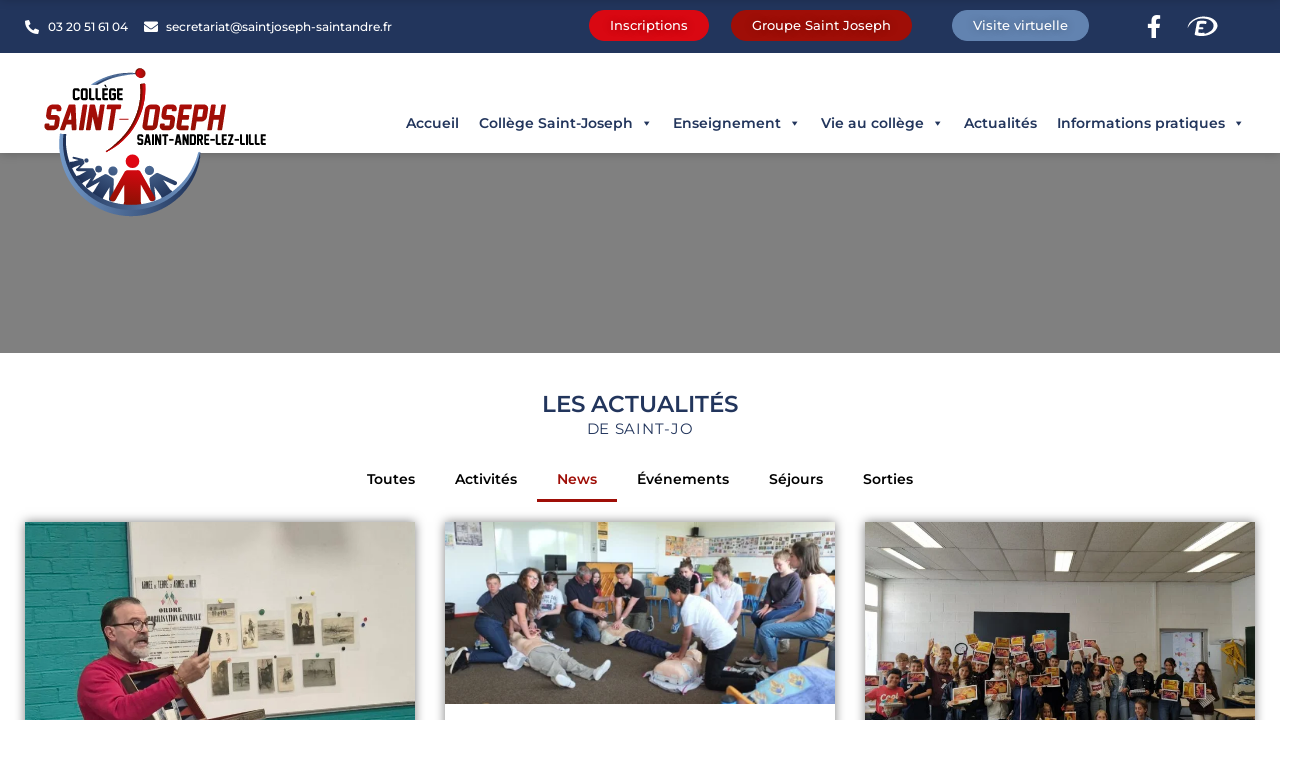

--- FILE ---
content_type: text/html; charset=UTF-8
request_url: https://college.saintjoseph-saintandre.com/categorie/actualites/news/
body_size: 30107
content:
<!doctype html><html lang="fr-FR"><head><script data-no-optimize="1">var litespeed_docref=sessionStorage.getItem("litespeed_docref");litespeed_docref&&(Object.defineProperty(document,"referrer",{get:function(){return litespeed_docref}}),sessionStorage.removeItem("litespeed_docref"));</script> <meta charset="UTF-8"><meta name="viewport" content="width=device-width, initial-scale=1"><link rel="profile" href="https://gmpg.org/xfn/11"><title>News &#8211; Collège Saint-Joseph</title><meta name='robots' content='max-image-preview:large' /><style>img:is([sizes="auto" i], [sizes^="auto," i]) { contain-intrinsic-size: 3000px 1500px }</style><style id="litespeed-ccss">:root{--bdt-breakpoint-s:640px;--bdt-breakpoint-m:960px;--bdt-breakpoint-l:1200px;--bdt-breakpoint-xl:1600px}:root{--bdt-leader-fill-content:.}:root{--bdt-position-margin-offset:.0001px}h2{overflow-wrap:break-word}ul{overflow-wrap:break-word}p{overflow-wrap:break-word}:root{--wp--preset--font-size--normal:16px;--wp--preset--font-size--huge:42px}.screen-reader-text{border:0;clip:rect(1px,1px,1px,1px);-webkit-clip-path:inset(50%);clip-path:inset(50%);height:1px;margin:-1px;overflow:hidden;padding:0;position:absolute;width:1px;word-wrap:normal!important}body{--wp--preset--color--black:#000;--wp--preset--color--cyan-bluish-gray:#abb8c3;--wp--preset--color--white:#fff;--wp--preset--color--pale-pink:#f78da7;--wp--preset--color--vivid-red:#cf2e2e;--wp--preset--color--luminous-vivid-orange:#ff6900;--wp--preset--color--luminous-vivid-amber:#fcb900;--wp--preset--color--light-green-cyan:#7bdcb5;--wp--preset--color--vivid-green-cyan:#00d084;--wp--preset--color--pale-cyan-blue:#8ed1fc;--wp--preset--color--vivid-cyan-blue:#0693e3;--wp--preset--color--vivid-purple:#9b51e0;--wp--preset--gradient--vivid-cyan-blue-to-vivid-purple:linear-gradient(135deg,rgba(6,147,227,1) 0%,#9b51e0 100%);--wp--preset--gradient--light-green-cyan-to-vivid-green-cyan:linear-gradient(135deg,#7adcb4 0%,#00d082 100%);--wp--preset--gradient--luminous-vivid-amber-to-luminous-vivid-orange:linear-gradient(135deg,rgba(252,185,0,1) 0%,rgba(255,105,0,1) 100%);--wp--preset--gradient--luminous-vivid-orange-to-vivid-red:linear-gradient(135deg,rgba(255,105,0,1) 0%,#cf2e2e 100%);--wp--preset--gradient--very-light-gray-to-cyan-bluish-gray:linear-gradient(135deg,#eee 0%,#a9b8c3 100%);--wp--preset--gradient--cool-to-warm-spectrum:linear-gradient(135deg,#4aeadc 0%,#9778d1 20%,#cf2aba 40%,#ee2c82 60%,#fb6962 80%,#fef84c 100%);--wp--preset--gradient--blush-light-purple:linear-gradient(135deg,#ffceec 0%,#9896f0 100%);--wp--preset--gradient--blush-bordeaux:linear-gradient(135deg,#fecda5 0%,#fe2d2d 50%,#6b003e 100%);--wp--preset--gradient--luminous-dusk:linear-gradient(135deg,#ffcb70 0%,#c751c0 50%,#4158d0 100%);--wp--preset--gradient--pale-ocean:linear-gradient(135deg,#fff5cb 0%,#b6e3d4 50%,#33a7b5 100%);--wp--preset--gradient--electric-grass:linear-gradient(135deg,#caf880 0%,#71ce7e 100%);--wp--preset--gradient--midnight:linear-gradient(135deg,#020381 0%,#2874fc 100%);--wp--preset--duotone--dark-grayscale:url('#wp-duotone-dark-grayscale');--wp--preset--duotone--grayscale:url('#wp-duotone-grayscale');--wp--preset--duotone--purple-yellow:url('#wp-duotone-purple-yellow');--wp--preset--duotone--blue-red:url('#wp-duotone-blue-red');--wp--preset--duotone--midnight:url('#wp-duotone-midnight');--wp--preset--duotone--magenta-yellow:url('#wp-duotone-magenta-yellow');--wp--preset--duotone--purple-green:url('#wp-duotone-purple-green');--wp--preset--duotone--blue-orange:url('#wp-duotone-blue-orange');--wp--preset--font-size--small:13px;--wp--preset--font-size--medium:20px;--wp--preset--font-size--large:36px;--wp--preset--font-size--x-large:42px}#mega-menu-wrap-menu-1,#mega-menu-wrap-menu-1 #mega-menu-menu-1,#mega-menu-wrap-menu-1 #mega-menu-menu-1 ul.mega-sub-menu,#mega-menu-wrap-menu-1 #mega-menu-menu-1 li.mega-menu-item,#mega-menu-wrap-menu-1 #mega-menu-menu-1 a.mega-menu-link{border-radius:0;box-shadow:none;background:0 0;border:0;bottom:auto;box-sizing:border-box;clip:auto;color:#666;display:block;float:none;font-family:inherit;font-size:14px;height:auto;left:auto;line-height:1.7;list-style-type:none;margin:0;min-height:auto;max-height:none;min-width:auto;max-width:none;opacity:1;outline:none;overflow:visible;padding:0;position:relative;right:auto;text-align:left;text-decoration:none;text-indent:0;text-transform:none;transform:none;top:auto;vertical-align:baseline;visibility:inherit;width:auto;word-wrap:break-word;white-space:normal}#mega-menu-wrap-menu-1:before,#mega-menu-wrap-menu-1 #mega-menu-menu-1:before,#mega-menu-wrap-menu-1 #mega-menu-menu-1 ul.mega-sub-menu:before,#mega-menu-wrap-menu-1 #mega-menu-menu-1 li.mega-menu-item:before,#mega-menu-wrap-menu-1 #mega-menu-menu-1 a.mega-menu-link:before,#mega-menu-wrap-menu-1:after,#mega-menu-wrap-menu-1 #mega-menu-menu-1:after,#mega-menu-wrap-menu-1 #mega-menu-menu-1 ul.mega-sub-menu:after,#mega-menu-wrap-menu-1 #mega-menu-menu-1 li.mega-menu-item:after,#mega-menu-wrap-menu-1 #mega-menu-menu-1 a.mega-menu-link:after{display:none}#mega-menu-wrap-menu-1{border-radius:0}@media only screen and (min-width:769px){#mega-menu-wrap-menu-1{background:rgba(255,255,255,0)}}#mega-menu-wrap-menu-1 #mega-menu-menu-1{visibility:visible;text-align:right;padding:0}#mega-menu-wrap-menu-1 #mega-menu-menu-1 a.mega-menu-link{display:inline}#mega-menu-wrap-menu-1 #mega-menu-menu-1 li.mega-menu-item>ul.mega-sub-menu{display:block;visibility:hidden;opacity:1}@media only screen and (max-width:768px){#mega-menu-wrap-menu-1 #mega-menu-menu-1 li.mega-menu-item>ul.mega-sub-menu{display:none;visibility:visible;opacity:1}}@media only screen and (min-width:769px){#mega-menu-wrap-menu-1 #mega-menu-menu-1[data-effect=fade_up] li.mega-menu-item.mega-menu-flyout ul.mega-sub-menu{opacity:0;transform:translate(0,10px)}}#mega-menu-wrap-menu-1 #mega-menu-menu-1 li.mega-menu-item a.mega-menu-link:before{display:inline-block;font:inherit;font-family:dashicons;position:static;margin:0 6px 0 0;vertical-align:top;-webkit-font-smoothing:antialiased;-moz-osx-font-smoothing:grayscale;color:inherit;background:0 0;height:auto;width:auto;top:auto}#mega-menu-wrap-menu-1 #mega-menu-menu-1>li.mega-menu-item{margin:0;display:inline-block;height:auto;vertical-align:middle}#mega-menu-wrap-menu-1 #mega-menu-menu-1>li.mega-menu-item>a.mega-menu-link{line-height:40px;height:40px;padding:0 10px;vertical-align:baseline;width:auto;display:block;color:#22355c;text-transform:none;text-decoration:none;text-align:left;background:rgba(0,0,0,0);border:0;border-radius:0;font-family:inherit;font-size:14px;font-weight:700;outline:none}@media only screen and (max-width:768px){#mega-menu-wrap-menu-1 #mega-menu-menu-1>li.mega-menu-item{display:list-item;margin:0;clear:both;border:0}#mega-menu-wrap-menu-1 #mega-menu-menu-1>li.mega-menu-item>a.mega-menu-link{border-radius:0;border:0;margin:0;line-height:40px;height:40px;padding:0 10px;background:0 0;text-align:left;color:#fff;font-size:14px}}#mega-menu-wrap-menu-1 #mega-menu-menu-1>li.mega-menu-flyout ul.mega-sub-menu{z-index:999;position:absolute;width:250px;max-width:none;padding:0;border-top:1px solid #9f0e07;border-left:1px solid #9f0e07;border-right:1px solid #9f0e07;border-bottom:1px solid #9f0e07;background:#fff;border-radius:0}@media only screen and (max-width:768px){#mega-menu-wrap-menu-1 #mega-menu-menu-1>li.mega-menu-flyout ul.mega-sub-menu{float:left;position:static;width:100%;padding:0;border:0;border-radius:0}}#mega-menu-wrap-menu-1 #mega-menu-menu-1>li.mega-menu-flyout ul.mega-sub-menu li.mega-menu-item{border-bottom:1px solid #ddd}#mega-menu-wrap-menu-1 #mega-menu-menu-1>li.mega-menu-flyout ul.mega-sub-menu li.mega-menu-item:last-child{border-bottom:0;box-shadow:none}@media only screen and (max-width:768px){#mega-menu-wrap-menu-1 #mega-menu-menu-1>li.mega-menu-flyout ul.mega-sub-menu li.mega-menu-item{clear:both}}#mega-menu-wrap-menu-1 #mega-menu-menu-1>li.mega-menu-flyout ul.mega-sub-menu li.mega-menu-item a.mega-menu-link{display:block;background:#fff;color:#22355c;font-family:inherit;font-size:14px;font-weight:400;padding:0 10px;line-height:35px;text-decoration:none;text-transform:none;vertical-align:baseline}#mega-menu-wrap-menu-1 #mega-menu-menu-1>li.mega-menu-flyout ul.mega-sub-menu li.mega-menu-item:first-child>a.mega-menu-link{border-top-left-radius:0;border-top-right-radius:0}@media only screen and (max-width:768px){#mega-menu-wrap-menu-1 #mega-menu-menu-1>li.mega-menu-flyout ul.mega-sub-menu li.mega-menu-item:first-child>a.mega-menu-link{border-top-left-radius:0;border-top-right-radius:0}}#mega-menu-wrap-menu-1 #mega-menu-menu-1>li.mega-menu-flyout ul.mega-sub-menu li.mega-menu-item:last-child>a.mega-menu-link{border-bottom-right-radius:0;border-bottom-left-radius:0}@media only screen and (max-width:768px){#mega-menu-wrap-menu-1 #mega-menu-menu-1>li.mega-menu-flyout ul.mega-sub-menu li.mega-menu-item:last-child>a.mega-menu-link{border-bottom-right-radius:0;border-bottom-left-radius:0}}#mega-menu-wrap-menu-1 #mega-menu-menu-1 li.mega-menu-item-has-children>a.mega-menu-link>span.mega-indicator:after{content:'\f140';font-family:dashicons;font-weight:400;display:inline-block;margin:0 0 0 6px;vertical-align:top;-webkit-font-smoothing:antialiased;-moz-osx-font-smoothing:grayscale;transform:rotate(0);color:inherit;position:relative;background:0 0;height:auto;width:auto;right:auto;line-height:inherit}#mega-menu-wrap-menu-1 #mega-menu-menu-1 li.mega-menu-item-has-children>a.mega-menu-link>span.mega-indicator{display:inline;height:auto;width:auto;background:0 0;position:relative;left:auto;min-width:auto;line-height:inherit;color:inherit;font-size:inherit;padding:0}@media only screen and (max-width:768px){#mega-menu-wrap-menu-1 #mega-menu-menu-1 li.mega-menu-item-has-children>a.mega-menu-link>span.mega-indicator{float:right}}@media only screen and (max-width:768px){#mega-menu-wrap-menu-1:after{content:"";display:table;clear:both}}#mega-menu-wrap-menu-1 .mega-menu-toggle{display:none;z-index:1;background:rgba(255,255,255,0);border-radius:2px;line-height:40px;height:40px;text-align:left;outline:none;white-space:nowrap}@media only screen and (max-width:768px){#mega-menu-wrap-menu-1 .mega-menu-toggle{display:-webkit-box;display:-ms-flexbox;display:-webkit-flex;display:flex}}#mega-menu-wrap-menu-1 .mega-menu-toggle .mega-toggle-blocks-left,#mega-menu-wrap-menu-1 .mega-menu-toggle .mega-toggle-blocks-center,#mega-menu-wrap-menu-1 .mega-menu-toggle .mega-toggle-blocks-right{display:-webkit-box;display:-ms-flexbox;display:-webkit-flex;display:flex;-ms-flex-preferred-size:33.33%;-webkit-flex-basis:33.33%;flex-basis:33.33%}#mega-menu-wrap-menu-1 .mega-menu-toggle .mega-toggle-blocks-left{-webkit-box-flex:1;-ms-flex:1;-webkit-flex:1;flex:1;-webkit-box-pack:start;-ms-flex-pack:start;-webkit-justify-content:flex-start;justify-content:flex-start}#mega-menu-wrap-menu-1 .mega-menu-toggle .mega-toggle-blocks-center{-webkit-box-pack:center;-ms-flex-pack:center;-webkit-justify-content:center;justify-content:center}#mega-menu-wrap-menu-1 .mega-menu-toggle .mega-toggle-blocks-right{-webkit-box-flex:1;-ms-flex:1;-webkit-flex:1;flex:1;-webkit-box-pack:end;-ms-flex-pack:end;-webkit-justify-content:flex-end;justify-content:flex-end}#mega-menu-wrap-menu-1 .mega-menu-toggle .mega-toggle-blocks-right .mega-toggle-block{margin-right:6px}#mega-menu-wrap-menu-1 .mega-menu-toggle .mega-toggle-blocks-right .mega-toggle-block:only-child{margin-left:6px}#mega-menu-wrap-menu-1 .mega-menu-toggle .mega-toggle-block{display:-webkit-box;display:-ms-flexbox;display:-webkit-flex;display:flex;height:100%;outline:0;-webkit-align-self:center;-ms-flex-item-align:center;align-self:center;-ms-flex-negative:0;-webkit-flex-shrink:0;flex-shrink:0}@media only screen and (max-width:768px){#mega-menu-wrap-menu-1 .mega-menu-toggle+#mega-menu-menu-1{background:#22355c;padding:0;display:none;position:absolute;width:100%;z-index:9999999}}#mega-menu-wrap-menu-1 .mega-menu-toggle .mega-toggle-block-0 .mega-toggle-animated{padding:0;display:-webkit-box;display:-ms-flexbox;display:-webkit-flex;display:flex;font:inherit;color:inherit;text-transform:none;background-color:transparent;border:0;margin:0;overflow:visible;transform:scale(.8);align-self:center;outline:0;background:0 0}#mega-menu-wrap-menu-1 .mega-menu-toggle .mega-toggle-block-0 .mega-toggle-animated-box{width:40px;height:24px;display:inline-block;position:relative;outline:0}#mega-menu-wrap-menu-1 .mega-menu-toggle .mega-toggle-block-0 .mega-toggle-animated-inner{display:block;top:50%;margin-top:-2px}#mega-menu-wrap-menu-1 .mega-menu-toggle .mega-toggle-block-0 .mega-toggle-animated-inner,#mega-menu-wrap-menu-1 .mega-menu-toggle .mega-toggle-block-0 .mega-toggle-animated-inner:before,#mega-menu-wrap-menu-1 .mega-menu-toggle .mega-toggle-block-0 .mega-toggle-animated-inner:after{width:40px;height:4px;background-color:#22355c;border-radius:4px;position:absolute}#mega-menu-wrap-menu-1 .mega-menu-toggle .mega-toggle-block-0 .mega-toggle-animated-inner:before,#mega-menu-wrap-menu-1 .mega-menu-toggle .mega-toggle-block-0 .mega-toggle-animated-inner:after{content:"";display:block}#mega-menu-wrap-menu-1 .mega-menu-toggle .mega-toggle-block-0 .mega-toggle-animated-inner:before{top:-10px}#mega-menu-wrap-menu-1 .mega-menu-toggle .mega-toggle-block-0 .mega-toggle-animated-inner:after{bottom:-10px}#mega-menu-wrap-menu-1 .mega-menu-toggle .mega-toggle-block-0 .mega-toggle-animated-slider .mega-toggle-animated-inner{top:2px}#mega-menu-wrap-menu-1 .mega-menu-toggle .mega-toggle-block-0 .mega-toggle-animated-slider .mega-toggle-animated-inner:before{top:10px}#mega-menu-wrap-menu-1 .mega-menu-toggle .mega-toggle-block-0 .mega-toggle-animated-slider .mega-toggle-animated-inner:after{top:20px}#mega-menu-wrap-menu-1{clear:both}#mega-menu-wrap-menu-mobile,#mega-menu-wrap-menu-mobile #mega-menu-menu-mobile,#mega-menu-wrap-menu-mobile #mega-menu-menu-mobile ul.mega-sub-menu,#mega-menu-wrap-menu-mobile #mega-menu-menu-mobile li.mega-menu-item,#mega-menu-wrap-menu-mobile #mega-menu-menu-mobile a.mega-menu-link{border-radius:0;box-shadow:none;background:0 0;border:0;bottom:auto;box-sizing:border-box;clip:auto;color:#666;display:block;float:none;font-family:inherit;font-size:14px;height:auto;left:auto;line-height:1.7;list-style-type:none;margin:0;min-height:auto;max-height:none;min-width:auto;max-width:none;opacity:1;outline:none;overflow:visible;padding:0;position:relative;right:auto;text-align:left;text-decoration:none;text-indent:0;text-transform:none;transform:none;top:auto;vertical-align:baseline;visibility:inherit;width:auto;word-wrap:break-word;white-space:normal}#mega-menu-wrap-menu-mobile:before,#mega-menu-wrap-menu-mobile #mega-menu-menu-mobile:before,#mega-menu-wrap-menu-mobile #mega-menu-menu-mobile ul.mega-sub-menu:before,#mega-menu-wrap-menu-mobile #mega-menu-menu-mobile li.mega-menu-item:before,#mega-menu-wrap-menu-mobile #mega-menu-menu-mobile a.mega-menu-link:before,#mega-menu-wrap-menu-mobile:after,#mega-menu-wrap-menu-mobile #mega-menu-menu-mobile:after,#mega-menu-wrap-menu-mobile #mega-menu-menu-mobile ul.mega-sub-menu:after,#mega-menu-wrap-menu-mobile #mega-menu-menu-mobile li.mega-menu-item:after,#mega-menu-wrap-menu-mobile #mega-menu-menu-mobile a.mega-menu-link:after{display:none}#mega-menu-wrap-menu-mobile{border-radius:0}@media only screen and (min-width:769px){#mega-menu-wrap-menu-mobile{background:rgba(255,255,255,0)}}#mega-menu-wrap-menu-mobile #mega-menu-menu-mobile{visibility:visible;text-align:right;padding:0}#mega-menu-wrap-menu-mobile #mega-menu-menu-mobile a.mega-menu-link{display:inline}#mega-menu-wrap-menu-mobile #mega-menu-menu-mobile li.mega-menu-item>ul.mega-sub-menu{display:block;visibility:hidden;opacity:1}@media only screen and (max-width:768px){#mega-menu-wrap-menu-mobile #mega-menu-menu-mobile li.mega-menu-item>ul.mega-sub-menu{display:none;visibility:visible;opacity:1}}@media only screen and (min-width:769px){#mega-menu-wrap-menu-mobile #mega-menu-menu-mobile[data-effect=fade_up] li.mega-menu-item.mega-menu-flyout ul.mega-sub-menu{opacity:0;transform:translate(0,10px)}}#mega-menu-wrap-menu-mobile #mega-menu-menu-mobile li.mega-menu-item a.mega-menu-link:before{display:inline-block;font:inherit;font-family:dashicons;position:static;margin:0 6px 0 0;vertical-align:top;-webkit-font-smoothing:antialiased;-moz-osx-font-smoothing:grayscale;color:inherit;background:0 0;height:auto;width:auto;top:auto}#mega-menu-wrap-menu-mobile #mega-menu-menu-mobile>li.mega-menu-item{margin:0;display:inline-block;height:auto;vertical-align:middle}#mega-menu-wrap-menu-mobile #mega-menu-menu-mobile>li.mega-menu-item>a.mega-menu-link{line-height:40px;height:40px;padding:0 10px;vertical-align:baseline;width:auto;display:block;color:#22355c;text-transform:none;text-decoration:none;text-align:left;background:rgba(0,0,0,0);border:0;border-radius:0;font-family:inherit;font-size:14px;font-weight:700;outline:none}@media only screen and (max-width:768px){#mega-menu-wrap-menu-mobile #mega-menu-menu-mobile>li.mega-menu-item{display:list-item;margin:0;clear:both;border:0}#mega-menu-wrap-menu-mobile #mega-menu-menu-mobile>li.mega-menu-item>a.mega-menu-link{border-radius:0;border:0;margin:0;line-height:40px;height:40px;padding:0 10px;background:0 0;text-align:left;color:#fff;font-size:14px}}#mega-menu-wrap-menu-mobile #mega-menu-menu-mobile>li.mega-menu-flyout ul.mega-sub-menu{z-index:999;position:absolute;width:250px;max-width:none;padding:0;border-top:1px solid #9f0e07;border-left:1px solid #9f0e07;border-right:1px solid #9f0e07;border-bottom:1px solid #9f0e07;background:#fff;border-radius:0}@media only screen and (max-width:768px){#mega-menu-wrap-menu-mobile #mega-menu-menu-mobile>li.mega-menu-flyout ul.mega-sub-menu{float:left;position:static;width:100%;padding:0;border:0;border-radius:0}}#mega-menu-wrap-menu-mobile #mega-menu-menu-mobile>li.mega-menu-flyout ul.mega-sub-menu li.mega-menu-item{border-bottom:1px solid #ddd}#mega-menu-wrap-menu-mobile #mega-menu-menu-mobile>li.mega-menu-flyout ul.mega-sub-menu li.mega-menu-item:last-child{border-bottom:0;box-shadow:none}@media only screen and (max-width:768px){#mega-menu-wrap-menu-mobile #mega-menu-menu-mobile>li.mega-menu-flyout ul.mega-sub-menu li.mega-menu-item{clear:both}}#mega-menu-wrap-menu-mobile #mega-menu-menu-mobile>li.mega-menu-flyout ul.mega-sub-menu li.mega-menu-item a.mega-menu-link{display:block;background:#fff;color:#22355c;font-family:inherit;font-size:14px;font-weight:400;padding:0 10px;line-height:35px;text-decoration:none;text-transform:none;vertical-align:baseline}#mega-menu-wrap-menu-mobile #mega-menu-menu-mobile>li.mega-menu-flyout ul.mega-sub-menu li.mega-menu-item:first-child>a.mega-menu-link{border-top-left-radius:0;border-top-right-radius:0}@media only screen and (max-width:768px){#mega-menu-wrap-menu-mobile #mega-menu-menu-mobile>li.mega-menu-flyout ul.mega-sub-menu li.mega-menu-item:first-child>a.mega-menu-link{border-top-left-radius:0;border-top-right-radius:0}}#mega-menu-wrap-menu-mobile #mega-menu-menu-mobile>li.mega-menu-flyout ul.mega-sub-menu li.mega-menu-item:last-child>a.mega-menu-link{border-bottom-right-radius:0;border-bottom-left-radius:0}@media only screen and (max-width:768px){#mega-menu-wrap-menu-mobile #mega-menu-menu-mobile>li.mega-menu-flyout ul.mega-sub-menu li.mega-menu-item:last-child>a.mega-menu-link{border-bottom-right-radius:0;border-bottom-left-radius:0}}#mega-menu-wrap-menu-mobile #mega-menu-menu-mobile li.mega-menu-item-has-children>a.mega-menu-link>span.mega-indicator:after{content:'\f140';font-family:dashicons;font-weight:400;display:inline-block;margin:0 0 0 6px;vertical-align:top;-webkit-font-smoothing:antialiased;-moz-osx-font-smoothing:grayscale;transform:rotate(0);color:inherit;position:relative;background:0 0;height:auto;width:auto;right:auto;line-height:inherit}#mega-menu-wrap-menu-mobile #mega-menu-menu-mobile li.mega-menu-item-has-children>a.mega-menu-link>span.mega-indicator{display:inline;height:auto;width:auto;background:0 0;position:relative;left:auto;min-width:auto;line-height:inherit;color:inherit;font-size:inherit;padding:0}@media only screen and (max-width:768px){#mega-menu-wrap-menu-mobile #mega-menu-menu-mobile li.mega-menu-item-has-children>a.mega-menu-link>span.mega-indicator{float:right}}@media only screen and (max-width:768px){#mega-menu-wrap-menu-mobile:after{content:"";display:table;clear:both}}#mega-menu-wrap-menu-mobile .mega-menu-toggle{display:none;z-index:1;background:rgba(255,255,255,0);border-radius:2px;line-height:40px;height:40px;text-align:left;outline:none;white-space:nowrap}@media only screen and (max-width:768px){#mega-menu-wrap-menu-mobile .mega-menu-toggle{display:-webkit-box;display:-ms-flexbox;display:-webkit-flex;display:flex}}#mega-menu-wrap-menu-mobile .mega-menu-toggle .mega-toggle-blocks-left,#mega-menu-wrap-menu-mobile .mega-menu-toggle .mega-toggle-blocks-center,#mega-menu-wrap-menu-mobile .mega-menu-toggle .mega-toggle-blocks-right{display:-webkit-box;display:-ms-flexbox;display:-webkit-flex;display:flex;-ms-flex-preferred-size:33.33%;-webkit-flex-basis:33.33%;flex-basis:33.33%}#mega-menu-wrap-menu-mobile .mega-menu-toggle .mega-toggle-blocks-left{-webkit-box-flex:1;-ms-flex:1;-webkit-flex:1;flex:1;-webkit-box-pack:start;-ms-flex-pack:start;-webkit-justify-content:flex-start;justify-content:flex-start}#mega-menu-wrap-menu-mobile .mega-menu-toggle .mega-toggle-blocks-center{-webkit-box-pack:center;-ms-flex-pack:center;-webkit-justify-content:center;justify-content:center}#mega-menu-wrap-menu-mobile .mega-menu-toggle .mega-toggle-blocks-right{-webkit-box-flex:1;-ms-flex:1;-webkit-flex:1;flex:1;-webkit-box-pack:end;-ms-flex-pack:end;-webkit-justify-content:flex-end;justify-content:flex-end}#mega-menu-wrap-menu-mobile .mega-menu-toggle .mega-toggle-blocks-right .mega-toggle-block{margin-right:6px}#mega-menu-wrap-menu-mobile .mega-menu-toggle .mega-toggle-blocks-right .mega-toggle-block:only-child{margin-left:6px}#mega-menu-wrap-menu-mobile .mega-menu-toggle .mega-toggle-block{display:-webkit-box;display:-ms-flexbox;display:-webkit-flex;display:flex;height:100%;outline:0;-webkit-align-self:center;-ms-flex-item-align:center;align-self:center;-ms-flex-negative:0;-webkit-flex-shrink:0;flex-shrink:0}@media only screen and (max-width:768px){#mega-menu-wrap-menu-mobile .mega-menu-toggle+#mega-menu-menu-mobile{background:#22355c;padding:0;display:none;position:absolute;width:100%;z-index:9999999}}#mega-menu-wrap-menu-mobile .mega-menu-toggle .mega-toggle-block-0 .mega-toggle-animated{padding:0;display:-webkit-box;display:-ms-flexbox;display:-webkit-flex;display:flex;font:inherit;color:inherit;text-transform:none;background-color:transparent;border:0;margin:0;overflow:visible;transform:scale(.8);align-self:center;outline:0;background:0 0}#mega-menu-wrap-menu-mobile .mega-menu-toggle .mega-toggle-block-0 .mega-toggle-animated-box{width:40px;height:24px;display:inline-block;position:relative;outline:0}#mega-menu-wrap-menu-mobile .mega-menu-toggle .mega-toggle-block-0 .mega-toggle-animated-inner{display:block;top:50%;margin-top:-2px}#mega-menu-wrap-menu-mobile .mega-menu-toggle .mega-toggle-block-0 .mega-toggle-animated-inner,#mega-menu-wrap-menu-mobile .mega-menu-toggle .mega-toggle-block-0 .mega-toggle-animated-inner:before,#mega-menu-wrap-menu-mobile .mega-menu-toggle .mega-toggle-block-0 .mega-toggle-animated-inner:after{width:40px;height:4px;background-color:#22355c;border-radius:4px;position:absolute}#mega-menu-wrap-menu-mobile .mega-menu-toggle .mega-toggle-block-0 .mega-toggle-animated-inner:before,#mega-menu-wrap-menu-mobile .mega-menu-toggle .mega-toggle-block-0 .mega-toggle-animated-inner:after{content:"";display:block}#mega-menu-wrap-menu-mobile .mega-menu-toggle .mega-toggle-block-0 .mega-toggle-animated-inner:before{top:-10px}#mega-menu-wrap-menu-mobile .mega-menu-toggle .mega-toggle-block-0 .mega-toggle-animated-inner:after{bottom:-10px}#mega-menu-wrap-menu-mobile .mega-menu-toggle .mega-toggle-block-0 .mega-toggle-animated-slider .mega-toggle-animated-inner{top:2px}#mega-menu-wrap-menu-mobile .mega-menu-toggle .mega-toggle-block-0 .mega-toggle-animated-slider .mega-toggle-animated-inner:before{top:10px}#mega-menu-wrap-menu-mobile .mega-menu-toggle .mega-toggle-block-0 .mega-toggle-animated-slider .mega-toggle-animated-inner:after{top:20px}#mega-menu-wrap-menu-mobile{clear:both}html{line-height:1.15;-webkit-text-size-adjust:100%}*,:after,:before{-webkit-box-sizing:border-box;box-sizing:border-box}body{margin:0;font-family:-apple-system,BlinkMacSystemFont,Segoe UI,Roboto,Helvetica Neue,Arial,Noto Sans,sans-serif,Apple Color Emoji,Segoe UI Emoji,Segoe UI Symbol,Noto Color Emoji;font-size:1rem;font-weight:400;line-height:1.5;color:#333;background-color:#fff;-webkit-font-smoothing:antialiased;-moz-osx-font-smoothing:grayscale}h2{margin-top:.5rem;margin-bottom:1rem;font-family:inherit;font-weight:500;line-height:1.2;color:inherit}h2{font-size:2rem}p{margin-top:0;margin-bottom:.9rem}a{background-color:transparent;text-decoration:none;color:#c36}img{border-style:none;height:auto;max-width:100%}details{display:block}summary{display:list-item}label{display:inline-block;line-height:1;vertical-align:middle}button,input{font-family:inherit;font-size:1rem;line-height:1.5;margin:0}button,input{overflow:visible}button{text-transform:none}[type=button],button{width:auto;-webkit-appearance:button}[type=button]::-moz-focus-inner,button::-moz-focus-inner{border-style:none;padding:0}[type=button]:-moz-focusring,button:-moz-focusring{outline:1px dotted ButtonText}[type=button],button{display:inline-block;font-weight:400;color:#c36;text-align:center;white-space:nowrap;background-color:transparent;border:1px solid #c36;padding:.5rem 1rem;font-size:1rem;border-radius:3px}[type=checkbox]{-webkit-box-sizing:border-box;box-sizing:border-box;padding:0}::-webkit-file-upload-button{-webkit-appearance:button;font:inherit}li,ul{margin-top:0;margin-bottom:0;border:0;outline:0;font-size:100%;vertical-align:baseline;background:0 0}.screen-reader-text{clip:rect(1px,1px,1px,1px);height:1px;overflow:hidden;position:absolute!important;width:1px;word-wrap:normal!important}.site-navigation{grid-area:nav-menu;display:-webkit-box;display:-ms-flexbox;display:flex;-webkit-box-align:center;-ms-flex-align:center;align-items:center;-webkit-box-flex:1;-ms-flex-positive:1;flex-grow:1}[class*=" eicon-"]{display:inline-block;font-family:eicons;font-size:inherit;font-weight:400;font-style:normal;font-variant:normal;line-height:1;text-rendering:auto;-webkit-font-smoothing:antialiased;-moz-osx-font-smoothing:grayscale}.eicon-menu-bar:before{content:'\e816'}.eicon-close:before{content:'\e87f'}.elementor-column-gap-default>.elementor-row>.elementor-column>.elementor-element-populated>.elementor-widget-wrap{padding:10px}@media (max-width:767px){.elementor-column{width:100%}}.elementor-screen-only,.screen-reader-text{position:absolute;top:-10000em;width:1px;height:1px;margin:-1px;padding:0;overflow:hidden;clip:rect(0,0,0,0);border:0}.elementor{-webkit-hyphens:manual;-ms-hyphens:manual;hyphens:manual}.elementor *,.elementor :after,.elementor :before{-webkit-box-sizing:border-box;box-sizing:border-box}.elementor a{-webkit-box-shadow:none;box-shadow:none;text-decoration:none}.elementor img{height:auto;max-width:100%;border:none;border-radius:0;-webkit-box-shadow:none;box-shadow:none}.elementor .elementor-background-overlay{height:100%;width:100%;top:0;left:0;position:absolute}.elementor-widget-wrap>.elementor-element.elementor-absolute{position:absolute}.elementor-widget-wrap .elementor-element.elementor-widget__width-initial{max-width:100%}@media (max-width:767px){.elementor-widget-wrap .elementor-element.elementor-widget-mobile__width-initial{max-width:100%}}.elementor-element{--flex-direction:initial;--flex-wrap:initial;--justify-content:initial;--align-items:initial;--align-content:initial;--gap:initial;--flex-basis:initial;--flex-grow:initial;--flex-shrink:initial;--order:initial;--align-self:initial;-ms-flex-preferred-size:var(--flex-basis);flex-basis:var(--flex-basis);-webkit-box-flex:var(--flex-grow);-ms-flex-positive:var(--flex-grow);flex-grow:var(--flex-grow);-ms-flex-negative:var(--flex-shrink);flex-shrink:var(--flex-shrink);-webkit-box-ordinal-group:var(--order);-ms-flex-order:var(--order);order:var(--order);-ms-flex-item-align:var(--align-self);align-self:var(--align-self)}.elementor-element.elementor-absolute{z-index:1}.elementor-align-center{text-align:center}.elementor-align-center .elementor-button{width:auto}.elementor-align-right{text-align:right}.elementor-align-right .elementor-button{width:auto}:root{--page-title-display:block}.elementor-section{position:relative}.elementor-section .elementor-container{display:-webkit-box;display:-ms-flexbox;display:flex;margin-right:auto;margin-left:auto;position:relative}@media (max-width:1024px){.elementor-section .elementor-container{-ms-flex-wrap:wrap;flex-wrap:wrap}}.elementor-section.elementor-section-boxed>.elementor-container{max-width:1140px}.elementor-section.elementor-section-items-middle>.elementor-container{-webkit-box-align:center;-ms-flex-align:center;align-items:center}.elementor-row{width:100%;display:-webkit-box;display:-ms-flexbox;display:flex}@media (max-width:1024px){.elementor-row{-ms-flex-wrap:wrap;flex-wrap:wrap}}.elementor-widget-wrap{position:relative;width:100%;-ms-flex-wrap:wrap;flex-wrap:wrap;-ms-flex-line-pack:start;align-content:flex-start}.elementor:not(.elementor-bc-flex-widget) .elementor-widget-wrap{display:-webkit-box;display:-ms-flexbox;display:flex}.elementor-widget-wrap>.elementor-element{width:100%}.elementor-widget{position:relative}.elementor-widget:not(:last-child){margin-bottom:20px}.elementor-column{min-height:1px}.elementor-column,.elementor-column-wrap{position:relative;display:-webkit-box;display:-ms-flexbox;display:flex}.elementor-column-wrap{width:100%}@media (min-width:768px){.elementor-column.elementor-col-16{width:16.666%}.elementor-column.elementor-col-50{width:50%}.elementor-column.elementor-col-100{width:100%}}@media (max-width:767px){.elementor-column{width:100%}}ul.elementor-icon-list-items.elementor-inline-items{display:-webkit-box;display:-ms-flexbox;display:flex;-ms-flex-wrap:wrap;flex-wrap:wrap}ul.elementor-icon-list-items.elementor-inline-items .elementor-inline-item{word-break:break-word}.elementor-grid{display:grid;grid-column-gap:var(--grid-column-gap);grid-row-gap:var(--grid-row-gap)}.elementor-grid .elementor-grid-item{min-width:0}.elementor-grid-3 .elementor-grid{grid-template-columns:repeat(3,1fr)}@media (max-width:1024px){.elementor-grid-tablet-2 .elementor-grid{grid-template-columns:repeat(2,1fr)}}@media (max-width:767px){.elementor-grid-mobile-1 .elementor-grid{grid-template-columns:repeat(1,1fr)}}.elementor-button{display:inline-block;line-height:1;background-color:#818a91;font-size:15px;padding:12px 24px;border-radius:3px;color:#fff;fill:#fff;text-align:center}.elementor-button:visited{color:#fff}.elementor-button-content-wrapper{display:-webkit-box;display:-ms-flexbox;display:flex;-webkit-box-pack:center;-ms-flex-pack:center;justify-content:center}.elementor-button-text{-webkit-box-flex:1;-ms-flex-positive:1;flex-grow:1;-webkit-box-ordinal-group:11;-ms-flex-order:10;order:10;display:inline-block}.elementor-button span{text-decoration:inherit}.elementor .elementor-element ul.elementor-icon-list-items{padding:0}@media (max-width:767px){.elementor .elementor-hidden-mobile{display:none}}@media (min-width:768px) and (max-width:1024px){.elementor .elementor-hidden-tablet{display:none}}@media (min-width:1025px) and (max-width:99999px){.elementor .elementor-hidden-desktop{display:none}}.elementor-heading-title{padding:0;margin:0;line-height:1}.elementor-widget.elementor-icon-list--layout-inline .elementor-widget-container{overflow:hidden}.elementor-widget .elementor-icon-list-items.elementor-inline-items{margin-right:-8px;margin-left:-8px}.elementor-widget .elementor-icon-list-items.elementor-inline-items .elementor-icon-list-item{margin-right:8px;margin-left:8px}.elementor-widget .elementor-icon-list-items.elementor-inline-items .elementor-icon-list-item:after{width:auto;left:auto;right:auto;position:relative;height:100%;border-top:0;border-bottom:0;border-right:0;border-left-width:1px;border-style:solid;right:-8px}.elementor-widget .elementor-icon-list-items{list-style-type:none;margin:0;padding:0}.elementor-widget .elementor-icon-list-item{margin:0;padding:0;position:relative}.elementor-widget .elementor-icon-list-item:after{position:absolute;bottom:0;width:100%}.elementor-widget .elementor-icon-list-item,.elementor-widget .elementor-icon-list-item a{display:-webkit-box;display:-ms-flexbox;display:flex;-webkit-box-align:center;-ms-flex-align:center;align-items:center;font-size:inherit}.elementor-widget .elementor-icon-list-icon+.elementor-icon-list-text{-ms-flex-item-align:center;align-self:center;padding-left:5px}.elementor-widget .elementor-icon-list-icon{display:-webkit-box;display:-ms-flexbox;display:flex}.elementor-widget .elementor-icon-list-icon i{width:1.25em;font-size:var(--e-icon-list-icon-size)}.elementor-widget.elementor-widget-icon-list .elementor-icon-list-icon{text-align:var(--e-icon-list-icon-align)}.elementor-widget.elementor-list-item-link-full_width a{width:100%}.elementor-widget.elementor-align-right .elementor-icon-list-item,.elementor-widget.elementor-align-right .elementor-icon-list-item a{-webkit-box-pack:end;-ms-flex-pack:end;justify-content:flex-end;text-align:right}.elementor-widget.elementor-align-right .elementor-icon-list-items{-webkit-box-pack:end;-ms-flex-pack:end;justify-content:flex-end}.elementor-widget:not(.elementor-align-right) .elementor-icon-list-item:after{left:0}.elementor-widget:not(.elementor-align-left) .elementor-icon-list-item:after{right:0}@media (min-width:-1px){.elementor-widget:not(.elementor-widescreen-align-right) .elementor-icon-list-item:after{left:0}.elementor-widget:not(.elementor-widescreen-align-left) .elementor-icon-list-item:after{right:0}}@media (max-width:-1px){.elementor-widget:not(.elementor-laptop-align-right) .elementor-icon-list-item:after{left:0}.elementor-widget:not(.elementor-laptop-align-left) .elementor-icon-list-item:after{right:0}}@media (max-width:-1px){.elementor-widget:not(.elementor-tablet_extra-align-right) .elementor-icon-list-item:after{left:0}.elementor-widget:not(.elementor-tablet_extra-align-left) .elementor-icon-list-item:after{right:0}}@media (max-width:1024px){.elementor-widget:not(.elementor-tablet-align-right) .elementor-icon-list-item:after{left:0}.elementor-widget:not(.elementor-tablet-align-left) .elementor-icon-list-item:after{right:0}}@media (max-width:-1px){.elementor-widget:not(.elementor-mobile_extra-align-right) .elementor-icon-list-item:after{left:0}.elementor-widget:not(.elementor-mobile_extra-align-left) .elementor-icon-list-item:after{right:0}}@media (max-width:767px){.elementor-widget:not(.elementor-mobile-align-right) .elementor-icon-list-item:after{left:0}.elementor-widget:not(.elementor-mobile-align-left) .elementor-icon-list-item:after{right:0}}.elementor-widget-image{text-align:center}.elementor-widget-image a{display:inline-block}.elementor-widget-image a img[src$=".svg"]{width:48px}.elementor-widget-image img{vertical-align:middle;display:inline-block}.elementor-kit-7{--e-global-color-primary:#22355c;--e-global-color-secondary:#9f0e07;--e-global-color-text:#000;--e-global-color-accent:#6283b0;--e-global-color-53530f3:#fff;--e-global-color-60a9171:#28587a;--e-global-color-8aac4df:#bbd265;--e-global-color-ab0a908:#fda536;--e-global-color-08555c4:#de3735;--e-global-color-dbc4234:#d90812;--e-global-typography-primary-font-family:"Montserrat";--e-global-typography-primary-font-weight:600;--e-global-typography-secondary-font-family:"Montserrat";--e-global-typography-secondary-font-weight:400;--e-global-typography-text-font-family:"Montserrat";--e-global-typography-text-font-weight:400;--e-global-typography-accent-font-family:"Montserrat";--e-global-typography-accent-font-weight:500;color:var(--e-global-color-text);font-family:"Montserrat",Sans-serif;font-size:14px;font-weight:400;background-color:#fff}.elementor-kit-7 a{color:var(--e-global-color-accent)}.elementor-section.elementor-section-boxed>.elementor-container{max-width:1250px}.elementor-widget:not(:last-child){margin-bottom:20px}.elementor-element{--widgets-spacing:20px}@media (max-width:1024px){.elementor-section.elementor-section-boxed>.elementor-container{max-width:1024px}}@media (max-width:767px){.elementor-section.elementor-section-boxed>.elementor-container{max-width:767px}}.elementor-location-header:before{content:"";display:table;clear:both}.elementor-icon-list-items .elementor-icon-list-item .elementor-icon-list-text{display:inline-block}.elementor-widget-posts:after{display:none}.elementor-posts-container:not(.elementor-posts-masonry){-webkit-box-align:stretch;-ms-flex-align:stretch;align-items:stretch}.elementor-posts-container .elementor-post{padding:0;margin:0}.elementor-posts-container .elementor-post__thumbnail{overflow:hidden}.elementor-posts-container .elementor-post__thumbnail img{display:block;width:100%;max-height:none;max-width:none}.elementor-posts-container .elementor-post__thumbnail__link{position:relative;display:block;width:100%}.elementor-posts .elementor-post{-webkit-box-orient:vertical;-webkit-box-direction:normal;-ms-flex-direction:column;flex-direction:column}.elementor-posts .elementor-post__thumbnail{position:relative}.elementor-posts--skin-classic .elementor-post{overflow:hidden}.elementor-posts--thumbnail-top .elementor-post__thumbnail__link{margin-bottom:20px}.elementor-posts .elementor-post{display:-webkit-box;display:-ms-flexbox;display:flex}.elementor-widget-hotspot{display:-webkit-box;display:-ms-flexbox;display:flex;-webkit-box-pack:var(--background-align);-ms-flex-pack:var(--background-align);justify-content:var(--background-align)}.elementor-widget-hotspot .elementor-widget-container{position:relative;display:inline-block;width:var(--container-width);max-width:var(--container-max-width);height:var(--container-height)}.elementor-widget-hotspot .elementor-widget-container>img{display:block;width:var(--image-width,auto);height:var(--container-height);opacity:var(--opacity,1)}.e-hotspot{z-index:1;display:-webkit-box;display:-ms-flexbox;display:flex;-webkit-box-align:center;-ms-flex-align:center;align-items:center;-webkit-box-pack:center;-ms-flex-pack:center;justify-content:center;position:absolute}.e-hotspot--position-left.e-hotspot--position-top{-webkit-transform:translate(calc(-1*var(--hotspot-translate-x)),calc(-1*var(--hotspot-translate-y)));-ms-transform:translate(calc(-1*var(--hotspot-translate-x)),calc(-1*var(--hotspot-translate-y)));transform:translate(calc(-1*var(--hotspot-translate-x)),calc(-1*var(--hotspot-translate-y)))}.e-hotspot__inner-circle,.e-hotspot__outer-circle{content:"";display:inline-block;-webkit-box-sizing:content-box;box-sizing:content-box;border-radius:50%}.e-hotspot__inner-circle{position:absolute;top:50%;left:50%;-webkit-transform:translate(-50%,-50%);-ms-transform:translate(-50%,-50%);transform:translate(-50%,-50%);background-color:var(--hotspot-color);padding:calc(var(--hotspot-size,18px)/2)}.e-hotspot__outer-circle{background-color:var(--hotspot-color);padding:var(--hotspot-padding,4px)}.e-hotspot__outer-circle{width:var(--hotspot-size,18px);height:var(--hotspot-size,18px)}.e-hotspot__button{position:relative;display:grid;grid-auto-flow:column;-webkit-box-pack:center;-ms-flex-pack:center;justify-content:center;color:var(--hotspot-color);font-size:var(--hotspot-size,18px);min-width:var(--hotspot-button-width);min-height:var(--hotspot-button-height)}.e-hotspot__button:before{z-index:-2;content:"";width:100%;height:100%;left:-5px;top:-5px;position:absolute;padding:5px;-webkit-box-sizing:content-box;box-sizing:content-box}.e-hotspot__tooltip{white-space:var(--white-space,nowrap);-webkit-transform-origin:center center;-ms-transform-origin:center center;transform-origin:center center;position:absolute;color:var(--tooltip-text-color,#fff);text-align:var(--tooltip-align);min-width:var(--tooltip-min-width);padding:var(--tooltip-padding,8px);border-radius:var(--tooltip-border-radius);background-color:var(--tooltip-color)}.e-hotspot__tooltip p:last-of-type{margin-bottom:0}.e-hotspot--fade-in-out{opacity:0}.elementor-item:after,.elementor-item:before{display:block;position:absolute}.elementor-item:not(:hover):not(:focus):not(.elementor-item-active):not(.highlighted):after,.elementor-item:not(:hover):not(:focus):not(.elementor-item-active):not(.highlighted):before{opacity:0}.elementor-item-active:after,.elementor-item-active:before{-webkit-transform:scale(1);-ms-transform:scale(1);transform:scale(1)}.e--pointer-underline .elementor-item:after,.e--pointer-underline .elementor-item:before{height:3px;width:100%;left:0;background-color:#55595c;z-index:2}.e--pointer-underline .elementor-item:after{content:"";bottom:0}.elementor-nav-menu--main .elementor-nav-menu a{padding:13px 20px}.elementor-nav-menu--layout-horizontal{display:-webkit-box;display:-ms-flexbox;display:flex}.elementor-nav-menu--layout-horizontal .elementor-nav-menu{display:-webkit-box;display:-ms-flexbox;display:flex;-ms-flex-wrap:wrap;flex-wrap:wrap}.elementor-nav-menu--layout-horizontal .elementor-nav-menu a{white-space:nowrap;-webkit-box-flex:1;-ms-flex-positive:1;flex-grow:1}.elementor-nav-menu--layout-horizontal .elementor-nav-menu>li{display:-webkit-box;display:-ms-flexbox;display:flex}.elementor-nav-menu--layout-horizontal .elementor-nav-menu>li:not(:first-child)>a{-webkit-margin-start:var(--e-nav-menu-horizontal-menu-item-margin);margin-inline-start:var(--e-nav-menu-horizontal-menu-item-margin)}.elementor-nav-menu--layout-horizontal .elementor-nav-menu>li:not(:last-child)>a{-webkit-margin-end:var(--e-nav-menu-horizontal-menu-item-margin);margin-inline-end:var(--e-nav-menu-horizontal-menu-item-margin)}.elementor-nav-menu--layout-horizontal .elementor-nav-menu>li:not(:last-child):after{content:var(--e-nav-menu-divider-content,none);height:var(--e-nav-menu-divider-height,35%);border-left:var(--e-nav-menu-divider-width,2px) var(--e-nav-menu-divider-style,solid) var(--e-nav-menu-divider-color,#000);border-bottom-color:var(--e-nav-menu-divider-color,#000);border-right-color:var(--e-nav-menu-divider-color,#000);border-top-color:var(--e-nav-menu-divider-color,#000);-ms-flex-item-align:center;align-self:center}.elementor-nav-menu__align-center .elementor-nav-menu{margin-left:auto;margin-right:auto}.elementor-nav-menu__align-center .elementor-nav-menu{-webkit-box-pack:center;-ms-flex-pack:center;justify-content:center}.elementor-widget-nav-menu .elementor-widget-container{display:-webkit-box;display:-ms-flexbox;display:flex;-webkit-box-orient:vertical;-webkit-box-direction:normal;-ms-flex-direction:column;flex-direction:column}.elementor-nav-menu{position:relative;z-index:2}.elementor-nav-menu:after{content:" ";display:block;height:0;font:0/0 serif;clear:both;visibility:hidden;overflow:hidden}.elementor-nav-menu,.elementor-nav-menu li{display:block;list-style:none;margin:0;padding:0;line-height:normal}.elementor-nav-menu a,.elementor-nav-menu li{position:relative}.elementor-nav-menu li{border-width:0}.elementor-nav-menu a{display:-webkit-box;display:-ms-flexbox;display:flex;-webkit-box-align:center;-ms-flex-align:center;align-items:center}.elementor-nav-menu a{padding:10px 20px;line-height:20px}.elementor-nav-menu--dropdown .elementor-item.elementor-item-active{background-color:#55595c;color:#fff}.elementor-menu-toggle{display:-webkit-box;display:-ms-flexbox;display:flex;-webkit-box-align:center;-ms-flex-align:center;align-items:center;-webkit-box-pack:center;-ms-flex-pack:center;justify-content:center;font-size:var(--nav-menu-icon-size,22px);padding:.25em;border:0 solid;border-radius:3px;background-color:rgba(0,0,0,.05);color:#494c4f}.elementor-menu-toggle:not(.elementor-active) .elementor-menu-toggle__icon--close{display:none}.elementor-nav-menu--dropdown{background-color:#fff;font-size:13px}.elementor-nav-menu--dropdown.elementor-nav-menu__container{margin-top:10px;-webkit-transform-origin:top;-ms-transform-origin:top;transform-origin:top;overflow-y:hidden}.elementor-nav-menu--dropdown a{color:#494c4f}.elementor-nav-menu--toggle .elementor-menu-toggle:not(.elementor-active)+.elementor-nav-menu__container{-webkit-transform:scaleY(0);-ms-transform:scaleY(0);transform:scaleY(0);max-height:0}@media (min-width:1025px){.elementor-nav-menu--dropdown-tablet .elementor-menu-toggle,.elementor-nav-menu--dropdown-tablet .elementor-nav-menu--dropdown{display:none}}@media (max-width:1024px){.elementor-nav-menu--dropdown-tablet .elementor-nav-menu--main{display:none}}.elementor-widget-heading .elementor-heading-title{color:var(--e-global-color-primary);font-family:var(--e-global-typography-primary-font-family),Sans-serif;font-weight:var(--e-global-typography-primary-font-weight)}.elementor-widget-button .elementor-button{font-family:var(--e-global-typography-accent-font-family),Sans-serif;font-weight:var(--e-global-typography-accent-font-weight);background-color:var(--e-global-color-accent)}.elementor-widget-icon-list .elementor-icon-list-item:not(:last-child):after{border-color:var(--e-global-color-text)}.elementor-widget-icon-list .elementor-icon-list-icon i{color:var(--e-global-color-primary)}.elementor-widget-icon-list .elementor-icon-list-text{color:var(--e-global-color-secondary)}.elementor-widget-icon-list .elementor-icon-list-item>a{font-family:var(--e-global-typography-text-font-family),Sans-serif;font-weight:var(--e-global-typography-text-font-weight)}.elementor-widget-nav-menu .elementor-nav-menu .elementor-item{font-family:var(--e-global-typography-primary-font-family),Sans-serif;font-weight:var(--e-global-typography-primary-font-weight)}.elementor-widget-nav-menu .elementor-nav-menu--main .elementor-item{color:var(--e-global-color-text);fill:var(--e-global-color-text)}.elementor-widget-nav-menu .elementor-nav-menu--main .elementor-item.elementor-item-active{color:var(--e-global-color-accent);fill:var(--e-global-color-accent)}.elementor-widget-nav-menu .elementor-nav-menu--main:not(.e--pointer-framed) .elementor-item:before,.elementor-widget-nav-menu .elementor-nav-menu--main:not(.e--pointer-framed) .elementor-item:after{background-color:var(--e-global-color-accent)}.elementor-widget-nav-menu{--e-nav-menu-divider-color:var(--e-global-color-text)}.elementor-widget-nav-menu .elementor-nav-menu--dropdown .elementor-item{font-family:var(--e-global-typography-accent-font-family),Sans-serif;font-weight:var(--e-global-typography-accent-font-weight)}.elementor-widget-hotspot{--hotspot-color:var(--e-global-color-primary);--hotspot-box-color:var(--e-global-color-secondary);--tooltip-color:var(--e-global-color-secondary)}.elementor-widget-hotspot .e-hotspot__tooltip{font-family:var(--e-global-typography-secondary-font-family),Sans-serif;font-weight:var(--e-global-typography-secondary-font-weight)}.elementor-3502 .elementor-element.elementor-element-35faaaf8>.elementor-container{min-height:85px}.elementor-3502 .elementor-element.elementor-element-35faaaf8:not(.elementor-motion-effects-element-type-background){background-color:#fff}.elementor-3502 .elementor-element.elementor-element-35faaaf8{box-shadow:0px 0px 10px 0px rgba(0,0,0,.22);z-index:100}.elementor-3502 .elementor-element.elementor-element-504f9801>.elementor-element-populated>.elementor-widget-wrap{padding:0}.elementor-3502 .elementor-element.elementor-element-1250cc90{text-align:left}.elementor-3502 .elementor-element.elementor-element-1250cc90 img{width:140px}.elementor-3502 .elementor-element.elementor-element-4166fb6d.elementor-column.elementor-element[data-element_type="column"]>.elementor-column-wrap.elementor-element-populated>.elementor-widget-wrap{align-content:center;align-items:center}.elementor-3502 .elementor-element.elementor-element-67943a68>.elementor-widget-container{margin:0 0 -10px}.elementor-3502 .elementor-element.elementor-element-3ff65fb9:not(.elementor-motion-effects-element-type-background){background-color:#FFFFFFC4}.elementor-3502 .elementor-element.elementor-element-3ff65fb9{box-shadow:0px 0px 10px 0px rgba(0,0,0,.26);margin-top:-100px;margin-bottom:0;z-index:100}.elementor-3502 .elementor-element.elementor-element-54409ae6.elementor-column.elementor-element[data-element_type="column"]>.elementor-column-wrap.elementor-element-populated>.elementor-widget-wrap{align-content:center;align-items:center}.elementor-3502 .elementor-element.elementor-element-54409ae6>.elementor-element-populated>.elementor-widget-wrap{padding:0}.elementor-3502 .elementor-element.elementor-element-76e96223:not(.elementor-motion-effects-element-type-background){background-color:var(--e-global-color-primary)}.elementor-3502 .elementor-element.elementor-element-4510075d.elementor-column.elementor-element[data-element_type="column"]>.elementor-column-wrap.elementor-element-populated>.elementor-widget-wrap{align-content:center;align-items:center}.elementor-3502 .elementor-element.elementor-element-10f35e92 .elementor-icon-list-icon i{color:#fff}.elementor-3502 .elementor-element.elementor-element-10f35e92{--e-icon-list-icon-size:14px}.elementor-3502 .elementor-element.elementor-element-10f35e92 .elementor-icon-list-text{color:#fff}.elementor-3502 .elementor-element.elementor-element-10f35e92 .elementor-icon-list-item>a{font-family:"Montserrat",Sans-serif;font-size:12px;font-weight:500}.elementor-3502 .elementor-element.elementor-element-2191fa40 .elementor-button{font-family:"Montserrat",Sans-serif;font-size:13px;font-weight:500;text-shadow:0px 0px 10px rgba(0,0,0,.3);fill:#fff;color:#fff;background-color:var(--e-global-color-dbc4234);border-style:solid;border-width:1px;border-color:var(--e-global-color-dbc4234);border-radius:20px;padding:8px 20px}.elementor-3502 .elementor-element.elementor-element-3b1a2cc .elementor-button{font-family:"Montserrat",Sans-serif;font-size:13px;font-weight:500;text-shadow:0px 0px 10px rgba(0,0,0,.3);fill:#fff;color:#fff;background-color:var(--e-global-color-secondary);border-style:solid;border-width:1px;border-color:var(--e-global-color-secondary);border-radius:20px;padding:8px 20px}.elementor-3502 .elementor-element.elementor-element-c141412 .elementor-button{font-family:"Montserrat",Sans-serif;font-size:13px;font-weight:500;text-shadow:0px 0px 10px rgba(0,0,0,.3);fill:#fff;color:#fff;background-color:var(--e-global-color-accent);border-style:solid;border-width:1px;border-color:var(--e-global-color-accent);border-radius:20px;padding:8px 20px}.elementor-3502 .elementor-element.elementor-element-6706a142.elementor-column.elementor-element[data-element_type="column"]>.elementor-column-wrap.elementor-element-populated>.elementor-widget-wrap{align-content:center;align-items:center}.elementor-3502 .elementor-element.elementor-element-30f49458 .elementor-icon-list-items.elementor-inline-items .elementor-icon-list-item{margin-right:calc(5px/2);margin-left:calc(5px/2)}.elementor-3502 .elementor-element.elementor-element-30f49458 .elementor-icon-list-items.elementor-inline-items{margin-right:calc(-5px/2);margin-left:calc(-5px/2)}body:not(.rtl) .elementor-3502 .elementor-element.elementor-element-30f49458 .elementor-icon-list-items.elementor-inline-items .elementor-icon-list-item:after{right:calc(-5px/2)}.elementor-3502 .elementor-element.elementor-element-30f49458 .elementor-icon-list-icon i{color:#fff}.elementor-3502 .elementor-element.elementor-element-30f49458{--e-icon-list-icon-size:23px}.elementor-3502 .elementor-element.elementor-element-30f49458 .elementor-icon-list-text{color:#fff}.elementor-3502 .elementor-element.elementor-element-30f49458 .elementor-icon-list-item>a{font-family:"Montserrat",Sans-serif;font-size:13px;font-weight:600}.elementor-3502 .elementor-element.elementor-element-44c9556.elementor-column.elementor-element[data-element_type="column"]>.elementor-column-wrap.elementor-element-populated>.elementor-widget-wrap{align-content:center;align-items:center}.elementor-3502 .elementor-element.elementor-element-5d648a9{--container-width:33px;--image-width:100%;--hotspot-color:#22355C00}.elementor-3502 .elementor-element.elementor-element-5d648a9 .elementor-repeater-item-932f4c4{left:50%;--hotspot-translate-x:50%;top:50%;--hotspot-translate-y:50%}.elementor-3502 .elementor-element.elementor-element-5d648a9 .e-hotspot--tooltip-position{right:initial;bottom:initial;left:initial;top:calc(100% + 5px)}.elementor-3502 .elementor-element.elementor-element-5554176c>.elementor-container{min-height:100px}.elementor-3502 .elementor-element.elementor-element-4ea06234.elementor-column.elementor-element[data-element_type="column"]>.elementor-column-wrap.elementor-element-populated>.elementor-widget-wrap{align-content:center;align-items:center}.elementor-3502 .elementor-element.elementor-element-6c7c335c{text-align:left;width:initial;max-width:initial;top:8px}.elementor-3502 .elementor-element.elementor-element-6c7c335c img{width:230px}.elementor-3502 .elementor-element.elementor-element-6c7c335c>.elementor-widget-container{margin:0}body:not(.rtl) .elementor-3502 .elementor-element.elementor-element-6c7c335c{left:25px}.elementor-3502 .elementor-element.elementor-element-ed9389f.elementor-column.elementor-element[data-element_type="column"]>.elementor-column-wrap.elementor-element-populated>.elementor-widget-wrap{align-content:flex-end;align-items:flex-end}.elementor-3502 .elementor-element.elementor-element-ed9389f>.elementor-column-wrap>.elementor-widget-wrap>.elementor-widget:not(.elementor-widget__width-auto):not(.elementor-widget__width-initial):not(:last-child):not(.elementor-absolute){margin-bottom:0}.elementor-3502 .elementor-element.elementor-element-46de9fd9>.elementor-widget-container{margin:0}.elementor-3502 .elementor-element.elementor-element-4c4481af>.elementor-widget-container{margin:40px 0 -10px}@media (max-width:767px){.elementor-3502 .elementor-element.elementor-element-3ff65fb9{margin-top:-45px;margin-bottom:0}.elementor-3502 .elementor-element.elementor-element-54409ae6{width:100%}.elementor-3502 .elementor-element.elementor-element-54409ae6.elementor-column.elementor-element[data-element_type="column"]>.elementor-column-wrap.elementor-element-populated>.elementor-widget-wrap{align-content:center;align-items:center}.elementor-3502 .elementor-element.elementor-element-54409ae6.elementor-column>.elementor-column-wrap>.elementor-widget-wrap{justify-content:flex-end}.elementor-3502 .elementor-element.elementor-element-54409ae6>.elementor-element-populated>.elementor-widget-wrap{padding:10px 0 10px 10px}.elementor-3502 .elementor-element.elementor-element-4ea06234{width:70%}.elementor-3502 .elementor-element.elementor-element-6c7c335c img{width:183px}.elementor-3502 .elementor-element.elementor-element-6c7c335c{width:initial;max-width:initial;top:41px}body:not(.rtl) .elementor-3502 .elementor-element.elementor-element-6c7c335c{left:9px}.elementor-3502 .elementor-element.elementor-element-ed9389f{width:30%}.elementor-3502 .elementor-element.elementor-element-ed9389f.elementor-column>.elementor-column-wrap>.elementor-widget-wrap{justify-content:flex-end}.elementor-3502 .elementor-element.elementor-element-46de9fd9>.elementor-widget-container{margin:0}.elementor-3502 .elementor-element.elementor-element-4c4481af>.elementor-widget-container{margin:0}.elementor-3502 .elementor-element.elementor-element-4c4481af{width:initial;max-width:initial}}@media (min-width:768px){.elementor-3502 .elementor-element.elementor-element-504f9801{width:16.039%}.elementor-3502 .elementor-element.elementor-element-4166fb6d{width:83.961%}.elementor-3502 .elementor-element.elementor-element-4510075d{width:40.185%}.elementor-3502 .elementor-element.elementor-element-3a8a9d5e{width:16.16%}.elementor-3502 .elementor-element.elementor-element-69c26765{width:16.425%}.elementor-3502 .elementor-element.elementor-element-1422180{width:15.36%}.elementor-3502 .elementor-element.elementor-element-6706a142{width:4.719%}.elementor-3502 .elementor-element.elementor-element-44c9556{width:4.47%}.elementor-3502 .elementor-element.elementor-element-4ea06234{width:28.855%}.elementor-3502 .elementor-element.elementor-element-ed9389f{width:71.145%}}.elementor-3672 .elementor-element.elementor-element-6f38d1c>.elementor-container{min-height:200px}.elementor-3672 .elementor-element.elementor-element-6f38d1c:not(.elementor-motion-effects-element-type-background){background-image:url("https://www.sjcollege.symbioz-projects.com/wp-content/uploads/2022/07/Drôles-de-maths-2-scaled.jpg");background-position:bottom center;background-size:cover}.elementor-3672 .elementor-element.elementor-element-6f38d1c>.elementor-background-overlay{background-color:var(--e-global-color-text);opacity:.5}.elementor-3672 .elementor-element.elementor-element-56ccf90:not(.elementor-motion-effects-element-type-background){background-image:url("https://www.sjcollege.symbioz-projects.com/wp-content/uploads/2021/10/filigranne.jpg");background-position:center center;background-repeat:no-repeat;background-size:cover}.elementor-3672 .elementor-element.elementor-element-56ccf90{padding:30px 0}.elementor-3672 .elementor-element.elementor-element-323a713.elementor-column.elementor-element[data-element_type="column"]>.elementor-column-wrap.elementor-element-populated>.elementor-widget-wrap{align-content:center;align-items:center}.elementor-3672 .elementor-element.elementor-element-51dabe6{text-align:center}.elementor-3672 .elementor-element.elementor-element-51dabe6 .elementor-heading-title{font-family:"Montserrat",Sans-serif;font-size:23px;font-weight:600;text-transform:uppercase}.elementor-3672 .elementor-element.elementor-element-24a24a8{text-align:center}.elementor-3672 .elementor-element.elementor-element-24a24a8 .elementor-heading-title{font-family:"Montserrat",Sans-serif;font-size:15px;font-weight:400;text-transform:uppercase;letter-spacing:.7px}.elementor-3672 .elementor-element.elementor-element-24a24a8>.elementor-widget-container{margin:-15px 0 0;padding:0}.elementor-3672 .elementor-element.elementor-element-c96c237 .elementor-menu-toggle{margin:0 auto}.elementor-3672 .elementor-element.elementor-element-c96c237 .elementor-nav-menu--main .elementor-item.elementor-item-active{color:var(--e-global-color-secondary)}.elementor-3672 .elementor-element.elementor-element-c96c237 .elementor-nav-menu--main:not(.e--pointer-framed) .elementor-item.elementor-item-active:before,.elementor-3672 .elementor-element.elementor-element-c96c237 .elementor-nav-menu--main:not(.e--pointer-framed) .elementor-item.elementor-item-active:after{background-color:var(--e-global-color-secondary)}.elementor-3672 .elementor-element.elementor-element-3eaa916 .elementor-posts-container .elementor-post__thumbnail{padding-bottom:calc(.5*100%)}.elementor-3672 .elementor-element.elementor-element-3eaa916:after{content:"0.5"}.elementor-3672 .elementor-element.elementor-element-3eaa916 .elementor-post__thumbnail__link{width:100%}.elementor-3672 .elementor-element.elementor-element-3eaa916{--grid-column-gap:30px;--grid-row-gap:35px}.elementor-3672 .elementor-element.elementor-element-3eaa916 .elementor-post{box-shadow:0px 0px 10px 0px rgba(0,0,0,.5)}.elementor-3672 .elementor-element.elementor-element-3eaa916.elementor-posts--thumbnail-top .elementor-post__thumbnail__link{margin-bottom:20px}@media (max-width:767px){.elementor-3672 .elementor-element.elementor-element-6f38d1c>.elementor-container{min-height:250px}.elementor-3672 .elementor-element.elementor-element-6f38d1c:not(.elementor-motion-effects-element-type-background){background-position:center center}.elementor-3672 .elementor-element.elementor-element-56ccf90{padding:50px 0 0}.elementor-3672 .elementor-element.elementor-element-51dabe6 .elementor-heading-title{font-size:16px}.elementor-3672 .elementor-element.elementor-element-24a24a8 .elementor-heading-title{font-size:16px}.elementor-3672 .elementor-element.elementor-element-3eaa916 .elementor-posts-container .elementor-post__thumbnail{padding-bottom:calc(.5*100%)}.elementor-3672 .elementor-element.elementor-element-3eaa916:after{content:"0.5"}.elementor-3672 .elementor-element.elementor-element-3eaa916 .elementor-post__thumbnail__link{width:100%}}.fab,.fas{-moz-osx-font-smoothing:grayscale;-webkit-font-smoothing:antialiased;display:inline-block;font-style:normal;font-variant:normal;text-rendering:auto;line-height:1}.fa-envelope:before{content:"\f0e0"}.fa-facebook-f:before{content:"\f39e"}.fa-phone-alt:before{content:"\f879"}.fa-times:before{content:"\f00d"}.fas{font-family:"Font Awesome 5 Free";font-weight:900}.fab{font-family:"Font Awesome 5 Brands";font-weight:400}.cmplz-hidden{display:none!important}.header-2{transform:translatey(-100px)}.mega-menu-wrap li.mega-menu-item>a.mega-menu-link{font-family:"Montserrat"!important;font-weight:600!important}.mega-menu-wrap .mega-sub-menu li.mega-menu-item>a.mega-menu-link{font-weight:400!important}</style><link rel="preload" data-asynced="1" data-optimized="2" as="style" onload="this.onload=null;this.rel='stylesheet'" href="https://college.saintjoseph-saintandre.com/wp-content/litespeed/ucss/6212b5d76fff98d01777b69132691697.css?ver=1f93a" /><script data-optimized="1" type="litespeed/javascript" data-src="https://college.saintjoseph-saintandre.com/wp-content/plugins/litespeed-cache/assets/js/css_async.min.js"></script> <style id='global-styles-inline-css'>:root{--wp--preset--aspect-ratio--square: 1;--wp--preset--aspect-ratio--4-3: 4/3;--wp--preset--aspect-ratio--3-4: 3/4;--wp--preset--aspect-ratio--3-2: 3/2;--wp--preset--aspect-ratio--2-3: 2/3;--wp--preset--aspect-ratio--16-9: 16/9;--wp--preset--aspect-ratio--9-16: 9/16;--wp--preset--color--black: #000000;--wp--preset--color--cyan-bluish-gray: #abb8c3;--wp--preset--color--white: #ffffff;--wp--preset--color--pale-pink: #f78da7;--wp--preset--color--vivid-red: #cf2e2e;--wp--preset--color--luminous-vivid-orange: #ff6900;--wp--preset--color--luminous-vivid-amber: #fcb900;--wp--preset--color--light-green-cyan: #7bdcb5;--wp--preset--color--vivid-green-cyan: #00d084;--wp--preset--color--pale-cyan-blue: #8ed1fc;--wp--preset--color--vivid-cyan-blue: #0693e3;--wp--preset--color--vivid-purple: #9b51e0;--wp--preset--gradient--vivid-cyan-blue-to-vivid-purple: linear-gradient(135deg,rgba(6,147,227,1) 0%,rgb(155,81,224) 100%);--wp--preset--gradient--light-green-cyan-to-vivid-green-cyan: linear-gradient(135deg,rgb(122,220,180) 0%,rgb(0,208,130) 100%);--wp--preset--gradient--luminous-vivid-amber-to-luminous-vivid-orange: linear-gradient(135deg,rgba(252,185,0,1) 0%,rgba(255,105,0,1) 100%);--wp--preset--gradient--luminous-vivid-orange-to-vivid-red: linear-gradient(135deg,rgba(255,105,0,1) 0%,rgb(207,46,46) 100%);--wp--preset--gradient--very-light-gray-to-cyan-bluish-gray: linear-gradient(135deg,rgb(238,238,238) 0%,rgb(169,184,195) 100%);--wp--preset--gradient--cool-to-warm-spectrum: linear-gradient(135deg,rgb(74,234,220) 0%,rgb(151,120,209) 20%,rgb(207,42,186) 40%,rgb(238,44,130) 60%,rgb(251,105,98) 80%,rgb(254,248,76) 100%);--wp--preset--gradient--blush-light-purple: linear-gradient(135deg,rgb(255,206,236) 0%,rgb(152,150,240) 100%);--wp--preset--gradient--blush-bordeaux: linear-gradient(135deg,rgb(254,205,165) 0%,rgb(254,45,45) 50%,rgb(107,0,62) 100%);--wp--preset--gradient--luminous-dusk: linear-gradient(135deg,rgb(255,203,112) 0%,rgb(199,81,192) 50%,rgb(65,88,208) 100%);--wp--preset--gradient--pale-ocean: linear-gradient(135deg,rgb(255,245,203) 0%,rgb(182,227,212) 50%,rgb(51,167,181) 100%);--wp--preset--gradient--electric-grass: linear-gradient(135deg,rgb(202,248,128) 0%,rgb(113,206,126) 100%);--wp--preset--gradient--midnight: linear-gradient(135deg,rgb(2,3,129) 0%,rgb(40,116,252) 100%);--wp--preset--font-size--small: 13px;--wp--preset--font-size--medium: 20px;--wp--preset--font-size--large: 36px;--wp--preset--font-size--x-large: 42px;--wp--preset--spacing--20: 0.44rem;--wp--preset--spacing--30: 0.67rem;--wp--preset--spacing--40: 1rem;--wp--preset--spacing--50: 1.5rem;--wp--preset--spacing--60: 2.25rem;--wp--preset--spacing--70: 3.38rem;--wp--preset--spacing--80: 5.06rem;--wp--preset--shadow--natural: 6px 6px 9px rgba(0, 0, 0, 0.2);--wp--preset--shadow--deep: 12px 12px 50px rgba(0, 0, 0, 0.4);--wp--preset--shadow--sharp: 6px 6px 0px rgba(0, 0, 0, 0.2);--wp--preset--shadow--outlined: 6px 6px 0px -3px rgba(255, 255, 255, 1), 6px 6px rgba(0, 0, 0, 1);--wp--preset--shadow--crisp: 6px 6px 0px rgba(0, 0, 0, 1);}:root { --wp--style--global--content-size: 800px;--wp--style--global--wide-size: 1200px; }:where(body) { margin: 0; }.wp-site-blocks > .alignleft { float: left; margin-right: 2em; }.wp-site-blocks > .alignright { float: right; margin-left: 2em; }.wp-site-blocks > .aligncenter { justify-content: center; margin-left: auto; margin-right: auto; }:where(.wp-site-blocks) > * { margin-block-start: 24px; margin-block-end: 0; }:where(.wp-site-blocks) > :first-child { margin-block-start: 0; }:where(.wp-site-blocks) > :last-child { margin-block-end: 0; }:root { --wp--style--block-gap: 24px; }:root :where(.is-layout-flow) > :first-child{margin-block-start: 0;}:root :where(.is-layout-flow) > :last-child{margin-block-end: 0;}:root :where(.is-layout-flow) > *{margin-block-start: 24px;margin-block-end: 0;}:root :where(.is-layout-constrained) > :first-child{margin-block-start: 0;}:root :where(.is-layout-constrained) > :last-child{margin-block-end: 0;}:root :where(.is-layout-constrained) > *{margin-block-start: 24px;margin-block-end: 0;}:root :where(.is-layout-flex){gap: 24px;}:root :where(.is-layout-grid){gap: 24px;}.is-layout-flow > .alignleft{float: left;margin-inline-start: 0;margin-inline-end: 2em;}.is-layout-flow > .alignright{float: right;margin-inline-start: 2em;margin-inline-end: 0;}.is-layout-flow > .aligncenter{margin-left: auto !important;margin-right: auto !important;}.is-layout-constrained > .alignleft{float: left;margin-inline-start: 0;margin-inline-end: 2em;}.is-layout-constrained > .alignright{float: right;margin-inline-start: 2em;margin-inline-end: 0;}.is-layout-constrained > .aligncenter{margin-left: auto !important;margin-right: auto !important;}.is-layout-constrained > :where(:not(.alignleft):not(.alignright):not(.alignfull)){max-width: var(--wp--style--global--content-size);margin-left: auto !important;margin-right: auto !important;}.is-layout-constrained > .alignwide{max-width: var(--wp--style--global--wide-size);}body .is-layout-flex{display: flex;}.is-layout-flex{flex-wrap: wrap;align-items: center;}.is-layout-flex > :is(*, div){margin: 0;}body .is-layout-grid{display: grid;}.is-layout-grid > :is(*, div){margin: 0;}body{padding-top: 0px;padding-right: 0px;padding-bottom: 0px;padding-left: 0px;}a:where(:not(.wp-element-button)){text-decoration: underline;}:root :where(.wp-element-button, .wp-block-button__link){background-color: #32373c;border-width: 0;color: #fff;font-family: inherit;font-size: inherit;line-height: inherit;padding: calc(0.667em + 2px) calc(1.333em + 2px);text-decoration: none;}.has-black-color{color: var(--wp--preset--color--black) !important;}.has-cyan-bluish-gray-color{color: var(--wp--preset--color--cyan-bluish-gray) !important;}.has-white-color{color: var(--wp--preset--color--white) !important;}.has-pale-pink-color{color: var(--wp--preset--color--pale-pink) !important;}.has-vivid-red-color{color: var(--wp--preset--color--vivid-red) !important;}.has-luminous-vivid-orange-color{color: var(--wp--preset--color--luminous-vivid-orange) !important;}.has-luminous-vivid-amber-color{color: var(--wp--preset--color--luminous-vivid-amber) !important;}.has-light-green-cyan-color{color: var(--wp--preset--color--light-green-cyan) !important;}.has-vivid-green-cyan-color{color: var(--wp--preset--color--vivid-green-cyan) !important;}.has-pale-cyan-blue-color{color: var(--wp--preset--color--pale-cyan-blue) !important;}.has-vivid-cyan-blue-color{color: var(--wp--preset--color--vivid-cyan-blue) !important;}.has-vivid-purple-color{color: var(--wp--preset--color--vivid-purple) !important;}.has-black-background-color{background-color: var(--wp--preset--color--black) !important;}.has-cyan-bluish-gray-background-color{background-color: var(--wp--preset--color--cyan-bluish-gray) !important;}.has-white-background-color{background-color: var(--wp--preset--color--white) !important;}.has-pale-pink-background-color{background-color: var(--wp--preset--color--pale-pink) !important;}.has-vivid-red-background-color{background-color: var(--wp--preset--color--vivid-red) !important;}.has-luminous-vivid-orange-background-color{background-color: var(--wp--preset--color--luminous-vivid-orange) !important;}.has-luminous-vivid-amber-background-color{background-color: var(--wp--preset--color--luminous-vivid-amber) !important;}.has-light-green-cyan-background-color{background-color: var(--wp--preset--color--light-green-cyan) !important;}.has-vivid-green-cyan-background-color{background-color: var(--wp--preset--color--vivid-green-cyan) !important;}.has-pale-cyan-blue-background-color{background-color: var(--wp--preset--color--pale-cyan-blue) !important;}.has-vivid-cyan-blue-background-color{background-color: var(--wp--preset--color--vivid-cyan-blue) !important;}.has-vivid-purple-background-color{background-color: var(--wp--preset--color--vivid-purple) !important;}.has-black-border-color{border-color: var(--wp--preset--color--black) !important;}.has-cyan-bluish-gray-border-color{border-color: var(--wp--preset--color--cyan-bluish-gray) !important;}.has-white-border-color{border-color: var(--wp--preset--color--white) !important;}.has-pale-pink-border-color{border-color: var(--wp--preset--color--pale-pink) !important;}.has-vivid-red-border-color{border-color: var(--wp--preset--color--vivid-red) !important;}.has-luminous-vivid-orange-border-color{border-color: var(--wp--preset--color--luminous-vivid-orange) !important;}.has-luminous-vivid-amber-border-color{border-color: var(--wp--preset--color--luminous-vivid-amber) !important;}.has-light-green-cyan-border-color{border-color: var(--wp--preset--color--light-green-cyan) !important;}.has-vivid-green-cyan-border-color{border-color: var(--wp--preset--color--vivid-green-cyan) !important;}.has-pale-cyan-blue-border-color{border-color: var(--wp--preset--color--pale-cyan-blue) !important;}.has-vivid-cyan-blue-border-color{border-color: var(--wp--preset--color--vivid-cyan-blue) !important;}.has-vivid-purple-border-color{border-color: var(--wp--preset--color--vivid-purple) !important;}.has-vivid-cyan-blue-to-vivid-purple-gradient-background{background: var(--wp--preset--gradient--vivid-cyan-blue-to-vivid-purple) !important;}.has-light-green-cyan-to-vivid-green-cyan-gradient-background{background: var(--wp--preset--gradient--light-green-cyan-to-vivid-green-cyan) !important;}.has-luminous-vivid-amber-to-luminous-vivid-orange-gradient-background{background: var(--wp--preset--gradient--luminous-vivid-amber-to-luminous-vivid-orange) !important;}.has-luminous-vivid-orange-to-vivid-red-gradient-background{background: var(--wp--preset--gradient--luminous-vivid-orange-to-vivid-red) !important;}.has-very-light-gray-to-cyan-bluish-gray-gradient-background{background: var(--wp--preset--gradient--very-light-gray-to-cyan-bluish-gray) !important;}.has-cool-to-warm-spectrum-gradient-background{background: var(--wp--preset--gradient--cool-to-warm-spectrum) !important;}.has-blush-light-purple-gradient-background{background: var(--wp--preset--gradient--blush-light-purple) !important;}.has-blush-bordeaux-gradient-background{background: var(--wp--preset--gradient--blush-bordeaux) !important;}.has-luminous-dusk-gradient-background{background: var(--wp--preset--gradient--luminous-dusk) !important;}.has-pale-ocean-gradient-background{background: var(--wp--preset--gradient--pale-ocean) !important;}.has-electric-grass-gradient-background{background: var(--wp--preset--gradient--electric-grass) !important;}.has-midnight-gradient-background{background: var(--wp--preset--gradient--midnight) !important;}.has-small-font-size{font-size: var(--wp--preset--font-size--small) !important;}.has-medium-font-size{font-size: var(--wp--preset--font-size--medium) !important;}.has-large-font-size{font-size: var(--wp--preset--font-size--large) !important;}.has-x-large-font-size{font-size: var(--wp--preset--font-size--x-large) !important;}
:root :where(.wp-block-pullquote){font-size: 1.5em;line-height: 1.6;}</style> <script type="litespeed/javascript" data-src="https://college.saintjoseph-saintandre.com/wp-includes/js/jquery/jquery.min.js" id="jquery-core-js"></script> <script id="cookie-law-info-js-extra" type="litespeed/javascript">var Cli_Data={"nn_cookie_ids":[],"cookielist":[],"non_necessary_cookies":[],"ccpaEnabled":"","ccpaRegionBased":"","ccpaBarEnabled":"","strictlyEnabled":["necessary","obligatoire"],"ccpaType":"gdpr","js_blocking":"1","custom_integration":"","triggerDomRefresh":"","secure_cookies":""};var cli_cookiebar_settings={"animate_speed_hide":"500","animate_speed_show":"500","background":"#FFF","border":"#b1a6a6c2","border_on":"","button_1_button_colour":"#6283b0","button_1_button_hover":"#4e698d","button_1_link_colour":"#fff","button_1_as_button":"1","button_1_new_win":"","button_2_button_colour":"#333","button_2_button_hover":"#292929","button_2_link_colour":"#444","button_2_as_button":"","button_2_hidebar":"","button_3_button_colour":"#dedfe0","button_3_button_hover":"#b2b2b3","button_3_link_colour":"#333333","button_3_as_button":"1","button_3_new_win":"","button_4_button_colour":"#dedfe0","button_4_button_hover":"#b2b2b3","button_4_link_colour":"#333333","button_4_as_button":"1","button_7_button_colour":"#6283b0","button_7_button_hover":"#4e698d","button_7_link_colour":"#fff","button_7_as_button":"1","button_7_new_win":"","font_family":"inherit","header_fix":"","notify_animate_hide":"1","notify_animate_show":"","notify_div_id":"#cookie-law-info-bar","notify_position_horizontal":"right","notify_position_vertical":"bottom","scroll_close":"","scroll_close_reload":"","accept_close_reload":"","reject_close_reload":"","showagain_tab":"","showagain_background":"#fff","showagain_border":"#000","showagain_div_id":"#cookie-law-info-again","showagain_x_position":"100px","text":"#333333","show_once_yn":"","show_once":"10000","logging_on":"","as_popup":"","popup_overlay":"1","bar_heading_text":"","cookie_bar_as":"banner","popup_showagain_position":"bottom-right","widget_position":"left"};var log_object={"ajax_url":"https:\/\/college.saintjoseph-saintandre.com\/wp-admin\/admin-ajax.php"}</script> <script id="ecs_ajax_load-js-extra" type="litespeed/javascript">var ecs_ajax_params={"ajaxurl":"https:\/\/college.saintjoseph-saintandre.com\/wp-admin\/admin-ajax.php","posts":"{\"category_name\":\"news\",\"error\":\"\",\"m\":\"\",\"p\":0,\"post_parent\":\"\",\"subpost\":\"\",\"subpost_id\":\"\",\"attachment\":\"\",\"attachment_id\":0,\"name\":\"\",\"pagename\":\"\",\"page_id\":0,\"second\":\"\",\"minute\":\"\",\"hour\":\"\",\"day\":0,\"monthnum\":0,\"year\":0,\"w\":0,\"tag\":\"\",\"cat\":18,\"tag_id\":\"\",\"author\":\"\",\"author_name\":\"\",\"feed\":\"\",\"tb\":\"\",\"paged\":0,\"meta_key\":\"\",\"meta_value\":\"\",\"preview\":\"\",\"s\":\"\",\"sentence\":\"\",\"title\":\"\",\"fields\":\"all\",\"menu_order\":\"\",\"embed\":\"\",\"category__in\":[],\"category__not_in\":[],\"category__and\":[],\"post__in\":[],\"post__not_in\":[],\"post_name__in\":[],\"tag__in\":[],\"tag__not_in\":[],\"tag__and\":[],\"tag_slug__in\":[],\"tag_slug__and\":[],\"post_parent__in\":[],\"post_parent__not_in\":[],\"author__in\":[],\"author__not_in\":[],\"search_columns\":[],\"ignore_sticky_posts\":false,\"suppress_filters\":false,\"cache_results\":true,\"update_post_term_cache\":true,\"update_menu_item_cache\":false,\"lazy_load_term_meta\":true,\"update_post_meta_cache\":true,\"post_type\":\"\",\"posts_per_page\":10,\"nopaging\":false,\"comments_per_page\":\"50\",\"no_found_rows\":false,\"order\":\"DESC\"}"}</script> <link rel="https://api.w.org/" href="https://college.saintjoseph-saintandre.com/wp-json/" /><link rel="alternate" title="JSON" type="application/json" href="https://college.saintjoseph-saintandre.com/wp-json/wp/v2/categories/18" /><meta name="generator" content="WordPress 6.8.3" /><meta name="generator" content="Elementor 3.31.3; features: additional_custom_breakpoints, e_element_cache; settings: css_print_method-external, google_font-enabled, font_display-auto">
<svg style="display: none">
<filter
id="bdt-frosted"
x="0%"
y="0%"
width="100%"
height="100%"
filterUnits="objectBoundingBox"
>
<feTurbulence
type="fractalNoise"
baseFrequency="0.01 0.01"
numOctaves="1"
seed="5"
result="turbulence"
/><feComponentTransfer in="turbulence" result="mapped">
<feFuncR type="gamma" amplitude="1" exponent="10" offset="0.5" />
<feFuncG type="gamma" amplitude="0" exponent="1" offset="0" />
<feFuncB type="gamma" amplitude="0" exponent="1" offset="0.5" />
</feComponentTransfer><feGaussianBlur in="turbulence" stdDeviation="3" result="softMap" /><feSpecularLighting
in="softMap"
surfaceScale="5"
specularConstant="1"
specularExponent="100"
lighting-color="white"
result="specLight"
>
<fePointLight x="-200" y="-200" z="300" />
</feSpecularLighting><feComposite
in="specLight"
operator="arithmetic"
k1="0"
k2="1"
k3="1"
k4="0"
result="litImage"
/><feDisplacementMap
in="SourceGraphic"
in2="softMap"
scale="150"
xChannelSelector="R"
yChannelSelector="G"
/>
</filter>
</svg>
 <script type="litespeed/javascript">(function(w,d,s,l,i){w[l]=w[l]||[];w[l].push({'gtm.start':new Date().getTime(),event:'gtm.js'});var f=d.getElementsByTagName(s)[0],j=d.createElement(s),dl=l!='dataLayer'?'&l='+l:'';j.async=!0;j.src='https://www.googletagmanager.com/gtm.js?id='+i+dl;f.parentNode.insertBefore(j,f)})(window,document,'script','dataLayer','GTM-PZPSD3S')</script> <style>.e-con.e-parent:nth-of-type(n+4):not(.e-lazyloaded):not(.e-no-lazyload),
				.e-con.e-parent:nth-of-type(n+4):not(.e-lazyloaded):not(.e-no-lazyload) * {
					background-image: none !important;
				}
				@media screen and (max-height: 1024px) {
					.e-con.e-parent:nth-of-type(n+3):not(.e-lazyloaded):not(.e-no-lazyload),
					.e-con.e-parent:nth-of-type(n+3):not(.e-lazyloaded):not(.e-no-lazyload) * {
						background-image: none !important;
					}
				}
				@media screen and (max-height: 640px) {
					.e-con.e-parent:nth-of-type(n+2):not(.e-lazyloaded):not(.e-no-lazyload),
					.e-con.e-parent:nth-of-type(n+2):not(.e-lazyloaded):not(.e-no-lazyload) * {
						background-image: none !important;
					}
				}</style><link rel="icon" href="https://college.saintjoseph-saintandre.com/wp-content/uploads/2021/11/cropped-Favicon-STSA-32x32.png" sizes="32x32" /><link rel="icon" href="https://college.saintjoseph-saintandre.com/wp-content/uploads/2021/11/cropped-Favicon-STSA-192x192.png" sizes="192x192" /><link rel="apple-touch-icon" href="https://college.saintjoseph-saintandre.com/wp-content/uploads/2021/11/cropped-Favicon-STSA-180x180.png" /><meta name="msapplication-TileImage" content="https://college.saintjoseph-saintandre.com/wp-content/uploads/2021/11/cropped-Favicon-STSA-270x270.png" /><style id="wp-custom-css">/* Sticky menu */
#header-1 {
  position: relative;
  padding: 0px;
  z-index: 1;
}

#header-2 {
  padding: 0px;
  position: fixed;
  top: -100px!important;
  width: 100%;
  z-index: 1000;
  transition: top 0.3s;
}

#header-2.sticky {
  top: 0!important;
}
/* fin de sticky menu */

.mega-menu-wrap li.mega-menu-item > a.mega-menu-link{
	font-family: "Montserrat"!important;
	font-weight:600!important;
}

.mega-menu-wrap .mega-sub-menu li.mega-menu-item > a.mega-menu-link{
	font-weight:400!important;
}

.header-2 #mega-menu-wrap-menu-1 #mega-menu-menu-1 > li.mega-menu-item > a.mega-menu-link{
	/*color:white;*/
}

#mega-menu-wrap-menu-1 #mega-menu-menu-1 > li.mega-menu-item > a.mega-menu-link:hover {
    text-decoration-thickness: 4px;
    text-decoration-color: #21ff21;
}


/*Position cover image*/
.pos-image-left-bottom img{
    object-position: left bottom;
}
.pos-image-left-top img{
    object-position: left top;
}
.pos-image-right-bottom img{
    object-position: right bottom;
}
.pos-image-right-top img{
    object-position: right top;
}
.pos-image-right-center img{
    object-position: right center;
}
.pos-image-left-center img{
    object-position: left center;
}
.pos-image-center-top img{
    object-position: center top;
}
.pos-image-center-bottom img{
    object-position: center bottom;
}</style><style type="text/css">/** Mega Menu CSS: fs **/</style></head><body class="archive category category-news category-18 wp-embed-responsive wp-theme-hello-elementor wp-child-theme-hello-elementor-child mega-menu-menu-1 mega-menu-menu-mobile hello-elementor-default elementor-page-3672 elementor-default elementor-template-full-width elementor-kit-7"><noscript><iframe data-lazyloaded="1" src="about:blank" data-litespeed-src="https://www.googletagmanager.com/ns.html?id=GTM-PZPSD3S"
height="0" width="0" style="display:none;visibility:hidden"></iframe></noscript><a class="skip-link screen-reader-text" href="#content">Aller au contenu</a><header data-elementor-type="header" data-elementor-id="3502" class="elementor elementor-3502 elementor-location-header" data-elementor-settings="{&quot;element_pack_global_tooltip_width&quot;:{&quot;unit&quot;:&quot;px&quot;,&quot;size&quot;:&quot;&quot;,&quot;sizes&quot;:[]},&quot;element_pack_global_tooltip_width_tablet&quot;:{&quot;unit&quot;:&quot;px&quot;,&quot;size&quot;:&quot;&quot;,&quot;sizes&quot;:[]},&quot;element_pack_global_tooltip_width_mobile&quot;:{&quot;unit&quot;:&quot;px&quot;,&quot;size&quot;:&quot;&quot;,&quot;sizes&quot;:[]},&quot;element_pack_global_tooltip_padding&quot;:{&quot;unit&quot;:&quot;px&quot;,&quot;top&quot;:&quot;&quot;,&quot;right&quot;:&quot;&quot;,&quot;bottom&quot;:&quot;&quot;,&quot;left&quot;:&quot;&quot;,&quot;isLinked&quot;:true},&quot;element_pack_global_tooltip_padding_tablet&quot;:{&quot;unit&quot;:&quot;px&quot;,&quot;top&quot;:&quot;&quot;,&quot;right&quot;:&quot;&quot;,&quot;bottom&quot;:&quot;&quot;,&quot;left&quot;:&quot;&quot;,&quot;isLinked&quot;:true},&quot;element_pack_global_tooltip_padding_mobile&quot;:{&quot;unit&quot;:&quot;px&quot;,&quot;top&quot;:&quot;&quot;,&quot;right&quot;:&quot;&quot;,&quot;bottom&quot;:&quot;&quot;,&quot;left&quot;:&quot;&quot;,&quot;isLinked&quot;:true},&quot;element_pack_global_tooltip_border_radius&quot;:{&quot;unit&quot;:&quot;px&quot;,&quot;top&quot;:&quot;&quot;,&quot;right&quot;:&quot;&quot;,&quot;bottom&quot;:&quot;&quot;,&quot;left&quot;:&quot;&quot;,&quot;isLinked&quot;:true},&quot;element_pack_global_tooltip_border_radius_tablet&quot;:{&quot;unit&quot;:&quot;px&quot;,&quot;top&quot;:&quot;&quot;,&quot;right&quot;:&quot;&quot;,&quot;bottom&quot;:&quot;&quot;,&quot;left&quot;:&quot;&quot;,&quot;isLinked&quot;:true},&quot;element_pack_global_tooltip_border_radius_mobile&quot;:{&quot;unit&quot;:&quot;px&quot;,&quot;top&quot;:&quot;&quot;,&quot;right&quot;:&quot;&quot;,&quot;bottom&quot;:&quot;&quot;,&quot;left&quot;:&quot;&quot;,&quot;isLinked&quot;:true}}" data-elementor-post-type="elementor_library"><section class="elementor-section elementor-top-section elementor-element elementor-element-35faaaf8 elementor-hidden-mobile elementor-section-height-min-height elementor-section-boxed elementor-section-height-default elementor-section-items-middle" data-id="35faaaf8" data-element_type="section" id="header-2" data-settings="{&quot;background_background&quot;:&quot;classic&quot;,&quot;sticky&quot;:&quot;top&quot;,&quot;sticky_on&quot;:[&quot;desktop&quot;,&quot;tablet&quot;],&quot;sticky_effects_offset&quot;:400,&quot;sticky_offset&quot;:0,&quot;sticky_anchor_link_offset&quot;:0}"><div class="elementor-container elementor-column-gap-default"><div class="elementor-column elementor-col-50 elementor-top-column elementor-element elementor-element-504f9801" data-id="504f9801" data-element_type="column"><div class="elementor-widget-wrap elementor-element-populated"><div class="elementor-element elementor-element-1250cc90 elementor-widget elementor-widget-image" data-id="1250cc90" data-element_type="widget" data-widget_type="image.default"><div class="elementor-widget-container">
<a href="/">
<img data-lazyloaded="1" src="[data-uri]" fetchpriority="high" width="800" height="800" data-src="https://college.saintjoseph-saintandre.com/wp-content/uploads/2022/05/SJ_college_titre-noir-menu-site.svg" class="attachment-large size-large wp-image-1550" alt="" data-srcset="https://college.saintjoseph-saintandre.com/wp-content/uploads//2022/05/SJ_college_titre-noir-menu-site.svg 150w, https://college.saintjoseph-saintandre.com/wp-content/uploads//2022/05/SJ_college_titre-noir-menu-site.svg 300w, https://college.saintjoseph-saintandre.com/wp-content/uploads//2022/05/SJ_college_titre-noir-menu-site.svg 1024w" data-sizes="(max-width: 800px) 100vw, 800px" />								</a></div></div></div></div><div class="elementor-column elementor-col-50 elementor-top-column elementor-element elementor-element-4166fb6d" data-id="4166fb6d" data-element_type="column"><div class="elementor-widget-wrap elementor-element-populated"><div class="elementor-element elementor-element-67943a68 elementor-widget elementor-widget-shortcode" data-id="67943a68" data-element_type="widget" data-widget_type="shortcode.default"><div class="elementor-widget-container"><div class="elementor-shortcode"><div id="mega-menu-wrap-menu-1" class="mega-menu-wrap"><div class="mega-menu-toggle"><div class="mega-toggle-blocks-left"></div><div class="mega-toggle-blocks-center"></div><div class="mega-toggle-blocks-right"><div class='mega-toggle-block mega-menu-toggle-animated-block mega-toggle-block-0' id='mega-toggle-block-0'><button aria-label="Toggle Menu" class="mega-toggle-animated mega-toggle-animated-slider" type="button" aria-expanded="false">
<span class="mega-toggle-animated-box">
<span class="mega-toggle-animated-inner"></span>
</span>
</button></div></div></div><ul id="mega-menu-menu-1" class="mega-menu max-mega-menu mega-menu-horizontal mega-no-js" data-event="hover_intent" data-effect="fade_up" data-effect-speed="200" data-effect-mobile="disabled" data-effect-speed-mobile="0" data-mobile-force-width="body" data-second-click="go" data-document-click="collapse" data-vertical-behaviour="standard" data-breakpoint="768" data-unbind="true" data-mobile-state="collapse_all" data-mobile-direction="vertical" data-hover-intent-timeout="300" data-hover-intent-interval="100"><li class="mega-menu-item mega-menu-item-type-post_type mega-menu-item-object-page mega-menu-item-home mega-align-bottom-left mega-menu-flyout mega-menu-item-1573" id="mega-menu-item-1573"><a class="mega-menu-link" href="https://college.saintjoseph-saintandre.com/" tabindex="0">Accueil</a></li><li class="mega-menu-item mega-menu-item-type-custom mega-menu-item-object-custom mega-menu-item-has-children mega-align-bottom-left mega-menu-flyout mega-menu-item-1898" id="mega-menu-item-1898"><a class="mega-menu-link" href="#" aria-expanded="false" tabindex="0">Collège Saint-Joseph<span class="mega-indicator" aria-hidden="true"></span></a><ul class="mega-sub-menu"><li class="mega-menu-item mega-menu-item-type-post_type mega-menu-item-object-page mega-menu-item-1245" id="mega-menu-item-1245"><a class="mega-menu-link" href="https://college.saintjoseph-saintandre.com/mot-du-chef-etablissement/">Mot du chef d’établissement</a></li><li class="mega-menu-item mega-menu-item-type-post_type mega-menu-item-object-page mega-menu-item-1246" id="mega-menu-item-1246"><a class="mega-menu-link" href="https://college.saintjoseph-saintandre.com/projet-etablissement/">Projet d’établissement</a></li><li class="mega-menu-item mega-menu-item-type-post_type mega-menu-item-object-page mega-menu-item-1247" id="mega-menu-item-1247"><a class="mega-menu-link" href="https://college.saintjoseph-saintandre.com/historique/">L'histoire du collège</a></li><li class="mega-menu-item mega-menu-item-type-post_type mega-menu-item-object-page mega-menu-item-1783" id="mega-menu-item-1783"><a class="mega-menu-link" href="https://college.saintjoseph-saintandre.com/organigramme/">Organigramme</a></li><li class="mega-menu-item mega-menu-item-type-post_type mega-menu-item-object-page mega-menu-item-1249" id="mega-menu-item-1249"><a class="mega-menu-link" href="https://college.saintjoseph-saintandre.com/apel/">L’APEL</a></li><li class="mega-menu-item mega-menu-item-type-post_type mega-menu-item-object-page mega-menu-item-1250" id="mega-menu-item-1250"><a class="mega-menu-link" href="https://college.saintjoseph-saintandre.com/ogec/">OGEC</a></li></ul></li><li class="mega-menu-item mega-menu-item-type-custom mega-menu-item-object-custom mega-menu-item-has-children mega-align-bottom-left mega-menu-flyout mega-menu-item-43" id="mega-menu-item-43"><a class="mega-menu-link" href="#" aria-expanded="false" tabindex="0">Enseignement<span class="mega-indicator" aria-hidden="true"></span></a><ul class="mega-sub-menu"><li class="mega-menu-item mega-menu-item-type-post_type mega-menu-item-object-page mega-menu-item-1254" id="mega-menu-item-1254"><a class="mega-menu-link" href="https://college.saintjoseph-saintandre.com/classe-de-6e/">Classe de 6e</a></li><li class="mega-menu-item mega-menu-item-type-post_type mega-menu-item-object-page mega-menu-item-1858" id="mega-menu-item-1858"><a class="mega-menu-link" href="https://college.saintjoseph-saintandre.com/classe-de-5e/">Classe de 5e</a></li><li class="mega-menu-item mega-menu-item-type-post_type mega-menu-item-object-page mega-menu-item-1857" id="mega-menu-item-1857"><a class="mega-menu-link" href="https://college.saintjoseph-saintandre.com/classe-de-4e/">Classe de 4e</a></li><li class="mega-menu-item mega-menu-item-type-post_type mega-menu-item-object-page mega-menu-item-1856" id="mega-menu-item-1856"><a class="mega-menu-link" href="https://college.saintjoseph-saintandre.com/classe-de-3e/">Classe de 3e</a></li><li class="mega-menu-item mega-menu-item-type-post_type mega-menu-item-object-page mega-menu-item-1895" id="mega-menu-item-1895"><a class="mega-menu-link" href="https://college.saintjoseph-saintandre.com/inscription/">Demande d’inscription</a></li></ul></li><li class="mega-menu-item mega-menu-item-type-custom mega-menu-item-object-custom mega-menu-item-has-children mega-align-bottom-left mega-menu-flyout mega-menu-item-44" id="mega-menu-item-44"><a class="mega-menu-link" href="#" aria-expanded="false" tabindex="0">Vie au collège<span class="mega-indicator" aria-hidden="true"></span></a><ul class="mega-sub-menu"><li class="mega-menu-item mega-menu-item-type-post_type mega-menu-item-object-page mega-menu-item-1893" id="mega-menu-item-1893"><a class="mega-menu-link" href="https://college.saintjoseph-saintandre.com/sejours-culturels/">Séjours culturels</a></li><li class="mega-menu-item mega-menu-item-type-post_type mega-menu-item-object-page mega-menu-item-1892" id="mega-menu-item-1892"><a class="mega-menu-link" href="https://college.saintjoseph-saintandre.com/sorties-pedagogiques/">Sorties pédagogiques</a></li><li class="mega-menu-item mega-menu-item-type-post_type mega-menu-item-object-page mega-menu-item-1891" id="mega-menu-item-1891"><a class="mega-menu-link" href="https://college.saintjoseph-saintandre.com/pastorale/">Pastorale</a></li><li class="mega-menu-item mega-menu-item-type-post_type mega-menu-item-object-page mega-menu-item-1916" id="mega-menu-item-1916"><a class="mega-menu-link" href="https://college.saintjoseph-saintandre.com/activites-sportives/">Activités sportives</a></li><li class="mega-menu-item mega-menu-item-type-post_type mega-menu-item-object-page mega-menu-item-1980" id="mega-menu-item-1980"><a class="mega-menu-link" href="https://college.saintjoseph-saintandre.com/clubs-dactivites/">Clubs d’activités</a></li><li class="mega-menu-item mega-menu-item-type-post_type mega-menu-item-object-page mega-menu-item-1894" id="mega-menu-item-1894"><a class="mega-menu-link" href="https://college.saintjoseph-saintandre.com/cdi/">CDI</a></li><li class="mega-menu-item mega-menu-item-type-post_type mega-menu-item-object-page mega-menu-item-1890" id="mega-menu-item-1890"><a class="mega-menu-link" href="https://college.saintjoseph-saintandre.com/restauration-scolaire/">Restauration scolaire</a></li></ul></li><li class="mega-menu-item mega-menu-item-type-post_type mega-menu-item-object-page mega-align-bottom-left mega-menu-flyout mega-menu-item-1896" id="mega-menu-item-1896"><a class="mega-menu-link" href="https://college.saintjoseph-saintandre.com/actu-de-st-jo/" tabindex="0">Actualités</a></li><li class="mega-menu-item mega-menu-item-type-custom mega-menu-item-object-custom mega-menu-item-has-children mega-align-bottom-left mega-menu-flyout mega-menu-item-46" id="mega-menu-item-46"><a class="mega-menu-link" href="#" aria-expanded="false" tabindex="0">Informations pratiques<span class="mega-indicator" aria-hidden="true"></span></a><ul class="mega-sub-menu"><li class="mega-menu-item mega-menu-item-type-post_type mega-menu-item-object-page mega-menu-item-1889" id="mega-menu-item-1889"><a class="mega-menu-link" href="https://college.saintjoseph-saintandre.com/contact/">Contact &#038; Accès</a></li><li class="mega-menu-item mega-menu-item-type-post_type mega-menu-item-object-page mega-menu-item-1897" id="mega-menu-item-1897"><a class="mega-menu-link" href="https://college.saintjoseph-saintandre.com/informations-circulaires/">Informations &#038; circulaires</a></li><li class="mega-menu-item mega-menu-item-type-post_type mega-menu-item-object-page mega-menu-item-1888" id="mega-menu-item-1888"><a class="mega-menu-link" href="https://college.saintjoseph-saintandre.com/inscription/">Demande d’inscription</a></li></ul></li></ul></div></div></div></div></div></div></div></section><section class="elementor-section elementor-top-section elementor-element elementor-element-3ff65fb9 elementor-section-full_width elementor-section-height-default elementor-section-height-default" data-id="3ff65fb9" data-element_type="section" id="header-1" data-settings="{&quot;background_background&quot;:&quot;classic&quot;}"><div class="elementor-container elementor-column-gap-default"><div class="elementor-column elementor-col-100 elementor-top-column elementor-element elementor-element-54409ae6" data-id="54409ae6" data-element_type="column"><div class="elementor-widget-wrap elementor-element-populated"><section class="elementor-section elementor-inner-section elementor-element elementor-element-76e96223 elementor-hidden-mobile elementor-section-boxed elementor-section-height-default elementor-section-height-default" data-id="76e96223" data-element_type="section" data-settings="{&quot;background_background&quot;:&quot;classic&quot;}"><div class="elementor-container elementor-column-gap-default"><div class="elementor-column elementor-col-16 elementor-inner-column elementor-element elementor-element-4510075d" data-id="4510075d" data-element_type="column"><div class="elementor-widget-wrap elementor-element-populated"><div class="elementor-element elementor-element-10f35e92 elementor-icon-list--layout-inline elementor-list-item-link-full_width elementor-widget elementor-widget-icon-list" data-id="10f35e92" data-element_type="widget" data-widget_type="icon-list.default"><div class="elementor-widget-container"><ul class="elementor-icon-list-items elementor-inline-items"><li class="elementor-icon-list-item elementor-inline-item">
<a href="tel:+33320516104" target="_blank"><span class="elementor-icon-list-icon">
<i aria-hidden="true" class="fas fa-phone-alt"></i>						</span>
<span class="elementor-icon-list-text"> 03 20 51 61 04</span>
</a></li><li class="elementor-icon-list-item elementor-inline-item">
<a href="mailto:secretariat@saintjoseph-saintandre.fr" target="_blank"><span class="elementor-icon-list-icon">
<i aria-hidden="true" class="fas fa-envelope"></i>						</span>
<span class="elementor-icon-list-text">secretariat@saintjoseph-saintandre.fr</span>
</a></li></ul></div></div></div></div><div class="elementor-column elementor-col-16 elementor-inner-column elementor-element elementor-element-3a8a9d5e" data-id="3a8a9d5e" data-element_type="column"><div class="elementor-widget-wrap elementor-element-populated"><div class="elementor-element elementor-element-2191fa40 elementor-align-right elementor-widget elementor-widget-button" data-id="2191fa40" data-element_type="widget" data-widget_type="button.default"><div class="elementor-widget-container"><div class="elementor-button-wrapper">
<a class="elementor-button elementor-button-link elementor-size-sm" href="/inscription">
<span class="elementor-button-content-wrapper">
<span class="elementor-button-text">Inscriptions</span>
</span>
</a></div></div></div></div></div><div class="elementor-column elementor-col-16 elementor-inner-column elementor-element elementor-element-69c26765" data-id="69c26765" data-element_type="column"><div class="elementor-widget-wrap elementor-element-populated"><div class="elementor-element elementor-element-3b1a2cc elementor-align-center elementor-widget elementor-widget-button" data-id="3b1a2cc" data-element_type="widget" data-widget_type="button.default"><div class="elementor-widget-container"><div class="elementor-button-wrapper">
<a class="elementor-button elementor-button-link elementor-size-sm" href="https://www.saintjoseph-saintandre.com" target="_blank">
<span class="elementor-button-content-wrapper">
<span class="elementor-button-text">Groupe Saint Joseph</span>
</span>
</a></div></div></div></div></div><div class="elementor-column elementor-col-16 elementor-inner-column elementor-element elementor-element-1422180" data-id="1422180" data-element_type="column"><div class="elementor-widget-wrap elementor-element-populated"><div class="elementor-element elementor-element-c141412 elementor-align-center elementor-widget elementor-widget-button" data-id="c141412" data-element_type="widget" data-widget_type="button.default"><div class="elementor-widget-container"><div class="elementor-button-wrapper">
<a class="elementor-button elementor-button-link elementor-size-sm" href="/visite-virtuelle-college/">
<span class="elementor-button-content-wrapper">
<span class="elementor-button-text">Visite virtuelle</span>
</span>
</a></div></div></div></div></div><div class="elementor-column elementor-col-16 elementor-inner-column elementor-element elementor-element-6706a142" data-id="6706a142" data-element_type="column"><div class="elementor-widget-wrap elementor-element-populated"><div class="elementor-element elementor-element-30f49458 elementor-icon-list--layout-inline elementor-align-right elementor-list-item-link-full_width elementor-widget elementor-widget-icon-list" data-id="30f49458" data-element_type="widget" data-widget_type="icon-list.default"><div class="elementor-widget-container"><ul class="elementor-icon-list-items elementor-inline-items"><li class="elementor-icon-list-item elementor-inline-item">
<a href="https://fr-fr.facebook.com/people/Coll%C3%A8ge-Saint-Joseph-Saint-Andr%C3%A9-Lez-Lille/100032389522072/" target="_blank"><span class="elementor-icon-list-icon">
<i aria-hidden="true" class="fab fa-facebook-f"></i>						</span>
<span class="elementor-icon-list-text"></span>
</a></li></ul></div></div></div></div><div class="elementor-column elementor-col-16 elementor-inner-column elementor-element elementor-element-44c9556" data-id="44c9556" data-element_type="column"><div class="elementor-widget-wrap elementor-element-populated"><div class="elementor-element elementor-element-5d648a9 elementor-widget elementor-widget-hotspot" data-id="5d648a9" data-element_type="widget" data-settings="{&quot;hotspot&quot;:[{&quot;_id&quot;:&quot;932f4c4&quot;,&quot;hotspot_tooltip_content&quot;:&quot;&lt;p&gt;Ecole direct&lt;\/p&gt;&quot;,&quot;hotspot_link&quot;:{&quot;url&quot;:&quot;https:\/\/www.ecoledirecte.com\/&quot;,&quot;is_external&quot;:&quot;on&quot;,&quot;nofollow&quot;:&quot;&quot;,&quot;custom_attributes&quot;:&quot;&quot;},&quot;hotspot_custom_size&quot;:&quot;&quot;,&quot;hotspot_width&quot;:{&quot;unit&quot;:&quot;px&quot;,&quot;size&quot;:0,&quot;sizes&quot;:[]},&quot;hotspot_height&quot;:{&quot;unit&quot;:&quot;px&quot;,&quot;size&quot;:0,&quot;sizes&quot;:[]},&quot;hotspot_tooltip_position&quot;:&quot;&quot;,&quot;hotspot_label&quot;:&quot;&quot;,&quot;hotspot_icon&quot;:{&quot;value&quot;:&quot;&quot;,&quot;library&quot;:&quot;&quot;},&quot;hotspot_horizontal&quot;:&quot;left&quot;,&quot;hotspot_vertical&quot;:&quot;top&quot;,&quot;hotspot_position&quot;:null}],&quot;tooltip_trigger&quot;:&quot;mouseenter&quot;,&quot;tooltip_position&quot;:&quot;top&quot;,&quot;tooltip_animation&quot;:&quot;e-hotspot--fade-in-out&quot;}" data-widget_type="hotspot.default"><div class="elementor-widget-container">
<img data-lazyloaded="1" src="[data-uri]" width="800" height="800" data-src="https://college.saintjoseph-saintandre.com/wp-content/uploads/2022/05/logo-ecole-directe-blanc.svg" class="attachment-large size-large wp-image-2248" alt="" data-srcset="https://college.saintjoseph-saintandre.com/wp-content/uploads//2022/05/logo-ecole-directe-blanc.svg 150w, https://college.saintjoseph-saintandre.com/wp-content/uploads//2022/05/logo-ecole-directe-blanc.svg 300w, https://college.saintjoseph-saintandre.com/wp-content/uploads//2022/05/logo-ecole-directe-blanc.svg 1024w, https://college.saintjoseph-saintandre.com/wp-content/uploads//2022/05/logo-ecole-directe-blanc.svg 1000w" data-sizes="(max-width: 800px) 100vw, 800px" />
<a class="e-hotspot elementor-repeater-item-932f4c4    e-hotspot--link  e-hotspot--circle" href="https://www.ecoledirecte.com/" target="_blank"><div class="e-hotspot__button "><div class="e-hotspot__outer-circle"></div><div class="e-hotspot__inner-circle"></div></div><div class="e-hotspot__tooltip  e-hotspot--tooltip-position e-hotspot--fade-in-out " ><p>Ecole direct</p></div>
</a></div></div></div></div></div></section><section class="elementor-section elementor-inner-section elementor-element elementor-element-5554176c elementor-section-height-min-height elementor-section-boxed elementor-section-height-default" data-id="5554176c" data-element_type="section"><div class="elementor-container elementor-column-gap-default"><div class="elementor-column elementor-col-50 elementor-inner-column elementor-element elementor-element-4ea06234" data-id="4ea06234" data-element_type="column"><div class="elementor-widget-wrap elementor-element-populated"><div class="elementor-element elementor-element-6c7c335c elementor-widget__width-initial elementor-widget-mobile__width-initial elementor-absolute elementor-widget elementor-widget-image" data-id="6c7c335c" data-element_type="widget" data-settings="{&quot;_position&quot;:&quot;absolute&quot;}" data-widget_type="image.default"><div class="elementor-widget-container">
<a href="/">
<img data-lazyloaded="1" src="[data-uri]" fetchpriority="high" width="800" height="800" data-src="https://college.saintjoseph-saintandre.com/wp-content/uploads/2022/05/SJ_college_titre-noir-menu-site.svg" class="attachment-large size-large wp-image-1550" alt="" data-srcset="https://college.saintjoseph-saintandre.com/wp-content/uploads//2022/05/SJ_college_titre-noir-menu-site.svg 150w, https://college.saintjoseph-saintandre.com/wp-content/uploads//2022/05/SJ_college_titre-noir-menu-site.svg 300w, https://college.saintjoseph-saintandre.com/wp-content/uploads//2022/05/SJ_college_titre-noir-menu-site.svg 1024w" data-sizes="(max-width: 800px) 100vw, 800px" />								</a></div></div></div></div><div class="elementor-column elementor-col-50 elementor-inner-column elementor-element elementor-element-ed9389f" data-id="ed9389f" data-element_type="column"><div class="elementor-widget-wrap elementor-element-populated"><div class="elementor-element elementor-element-46de9fd9 elementor-hidden-mobile elementor-widget elementor-widget-shortcode" data-id="46de9fd9" data-element_type="widget" data-widget_type="shortcode.default"><div class="elementor-widget-container"><div class="elementor-shortcode"><div id="mega-menu-wrap-menu-1" class="mega-menu-wrap"><div class="mega-menu-toggle"><div class="mega-toggle-blocks-left"></div><div class="mega-toggle-blocks-center"></div><div class="mega-toggle-blocks-right"><div class='mega-toggle-block mega-menu-toggle-animated-block mega-toggle-block-0' id='mega-toggle-block-0'><button aria-label="Toggle Menu" class="mega-toggle-animated mega-toggle-animated-slider" type="button" aria-expanded="false">
<span class="mega-toggle-animated-box">
<span class="mega-toggle-animated-inner"></span>
</span>
</button></div></div></div><ul id="mega-menu-menu-1" class="mega-menu max-mega-menu mega-menu-horizontal mega-no-js" data-event="hover_intent" data-effect="fade_up" data-effect-speed="200" data-effect-mobile="disabled" data-effect-speed-mobile="0" data-mobile-force-width="body" data-second-click="go" data-document-click="collapse" data-vertical-behaviour="standard" data-breakpoint="768" data-unbind="true" data-mobile-state="collapse_all" data-mobile-direction="vertical" data-hover-intent-timeout="300" data-hover-intent-interval="100"><li class="mega-menu-item mega-menu-item-type-post_type mega-menu-item-object-page mega-menu-item-home mega-align-bottom-left mega-menu-flyout mega-menu-item-1573" id="mega-menu-item-1573"><a class="mega-menu-link" href="https://college.saintjoseph-saintandre.com/" tabindex="0">Accueil</a></li><li class="mega-menu-item mega-menu-item-type-custom mega-menu-item-object-custom mega-menu-item-has-children mega-align-bottom-left mega-menu-flyout mega-menu-item-1898" id="mega-menu-item-1898"><a class="mega-menu-link" href="#" aria-expanded="false" tabindex="0">Collège Saint-Joseph<span class="mega-indicator" aria-hidden="true"></span></a><ul class="mega-sub-menu"><li class="mega-menu-item mega-menu-item-type-post_type mega-menu-item-object-page mega-menu-item-1245" id="mega-menu-item-1245"><a class="mega-menu-link" href="https://college.saintjoseph-saintandre.com/mot-du-chef-etablissement/">Mot du chef d’établissement</a></li><li class="mega-menu-item mega-menu-item-type-post_type mega-menu-item-object-page mega-menu-item-1246" id="mega-menu-item-1246"><a class="mega-menu-link" href="https://college.saintjoseph-saintandre.com/projet-etablissement/">Projet d’établissement</a></li><li class="mega-menu-item mega-menu-item-type-post_type mega-menu-item-object-page mega-menu-item-1247" id="mega-menu-item-1247"><a class="mega-menu-link" href="https://college.saintjoseph-saintandre.com/historique/">L'histoire du collège</a></li><li class="mega-menu-item mega-menu-item-type-post_type mega-menu-item-object-page mega-menu-item-1783" id="mega-menu-item-1783"><a class="mega-menu-link" href="https://college.saintjoseph-saintandre.com/organigramme/">Organigramme</a></li><li class="mega-menu-item mega-menu-item-type-post_type mega-menu-item-object-page mega-menu-item-1249" id="mega-menu-item-1249"><a class="mega-menu-link" href="https://college.saintjoseph-saintandre.com/apel/">L’APEL</a></li><li class="mega-menu-item mega-menu-item-type-post_type mega-menu-item-object-page mega-menu-item-1250" id="mega-menu-item-1250"><a class="mega-menu-link" href="https://college.saintjoseph-saintandre.com/ogec/">OGEC</a></li></ul></li><li class="mega-menu-item mega-menu-item-type-custom mega-menu-item-object-custom mega-menu-item-has-children mega-align-bottom-left mega-menu-flyout mega-menu-item-43" id="mega-menu-item-43"><a class="mega-menu-link" href="#" aria-expanded="false" tabindex="0">Enseignement<span class="mega-indicator" aria-hidden="true"></span></a><ul class="mega-sub-menu"><li class="mega-menu-item mega-menu-item-type-post_type mega-menu-item-object-page mega-menu-item-1254" id="mega-menu-item-1254"><a class="mega-menu-link" href="https://college.saintjoseph-saintandre.com/classe-de-6e/">Classe de 6e</a></li><li class="mega-menu-item mega-menu-item-type-post_type mega-menu-item-object-page mega-menu-item-1858" id="mega-menu-item-1858"><a class="mega-menu-link" href="https://college.saintjoseph-saintandre.com/classe-de-5e/">Classe de 5e</a></li><li class="mega-menu-item mega-menu-item-type-post_type mega-menu-item-object-page mega-menu-item-1857" id="mega-menu-item-1857"><a class="mega-menu-link" href="https://college.saintjoseph-saintandre.com/classe-de-4e/">Classe de 4e</a></li><li class="mega-menu-item mega-menu-item-type-post_type mega-menu-item-object-page mega-menu-item-1856" id="mega-menu-item-1856"><a class="mega-menu-link" href="https://college.saintjoseph-saintandre.com/classe-de-3e/">Classe de 3e</a></li><li class="mega-menu-item mega-menu-item-type-post_type mega-menu-item-object-page mega-menu-item-1895" id="mega-menu-item-1895"><a class="mega-menu-link" href="https://college.saintjoseph-saintandre.com/inscription/">Demande d’inscription</a></li></ul></li><li class="mega-menu-item mega-menu-item-type-custom mega-menu-item-object-custom mega-menu-item-has-children mega-align-bottom-left mega-menu-flyout mega-menu-item-44" id="mega-menu-item-44"><a class="mega-menu-link" href="#" aria-expanded="false" tabindex="0">Vie au collège<span class="mega-indicator" aria-hidden="true"></span></a><ul class="mega-sub-menu"><li class="mega-menu-item mega-menu-item-type-post_type mega-menu-item-object-page mega-menu-item-1893" id="mega-menu-item-1893"><a class="mega-menu-link" href="https://college.saintjoseph-saintandre.com/sejours-culturels/">Séjours culturels</a></li><li class="mega-menu-item mega-menu-item-type-post_type mega-menu-item-object-page mega-menu-item-1892" id="mega-menu-item-1892"><a class="mega-menu-link" href="https://college.saintjoseph-saintandre.com/sorties-pedagogiques/">Sorties pédagogiques</a></li><li class="mega-menu-item mega-menu-item-type-post_type mega-menu-item-object-page mega-menu-item-1891" id="mega-menu-item-1891"><a class="mega-menu-link" href="https://college.saintjoseph-saintandre.com/pastorale/">Pastorale</a></li><li class="mega-menu-item mega-menu-item-type-post_type mega-menu-item-object-page mega-menu-item-1916" id="mega-menu-item-1916"><a class="mega-menu-link" href="https://college.saintjoseph-saintandre.com/activites-sportives/">Activités sportives</a></li><li class="mega-menu-item mega-menu-item-type-post_type mega-menu-item-object-page mega-menu-item-1980" id="mega-menu-item-1980"><a class="mega-menu-link" href="https://college.saintjoseph-saintandre.com/clubs-dactivites/">Clubs d’activités</a></li><li class="mega-menu-item mega-menu-item-type-post_type mega-menu-item-object-page mega-menu-item-1894" id="mega-menu-item-1894"><a class="mega-menu-link" href="https://college.saintjoseph-saintandre.com/cdi/">CDI</a></li><li class="mega-menu-item mega-menu-item-type-post_type mega-menu-item-object-page mega-menu-item-1890" id="mega-menu-item-1890"><a class="mega-menu-link" href="https://college.saintjoseph-saintandre.com/restauration-scolaire/">Restauration scolaire</a></li></ul></li><li class="mega-menu-item mega-menu-item-type-post_type mega-menu-item-object-page mega-align-bottom-left mega-menu-flyout mega-menu-item-1896" id="mega-menu-item-1896"><a class="mega-menu-link" href="https://college.saintjoseph-saintandre.com/actu-de-st-jo/" tabindex="0">Actualités</a></li><li class="mega-menu-item mega-menu-item-type-custom mega-menu-item-object-custom mega-menu-item-has-children mega-align-bottom-left mega-menu-flyout mega-menu-item-46" id="mega-menu-item-46"><a class="mega-menu-link" href="#" aria-expanded="false" tabindex="0">Informations pratiques<span class="mega-indicator" aria-hidden="true"></span></a><ul class="mega-sub-menu"><li class="mega-menu-item mega-menu-item-type-post_type mega-menu-item-object-page mega-menu-item-1889" id="mega-menu-item-1889"><a class="mega-menu-link" href="https://college.saintjoseph-saintandre.com/contact/">Contact &#038; Accès</a></li><li class="mega-menu-item mega-menu-item-type-post_type mega-menu-item-object-page mega-menu-item-1897" id="mega-menu-item-1897"><a class="mega-menu-link" href="https://college.saintjoseph-saintandre.com/informations-circulaires/">Informations &#038; circulaires</a></li><li class="mega-menu-item mega-menu-item-type-post_type mega-menu-item-object-page mega-menu-item-1888" id="mega-menu-item-1888"><a class="mega-menu-link" href="https://college.saintjoseph-saintandre.com/inscription/">Demande d’inscription</a></li></ul></li></ul></div></div></div></div><div class="elementor-element elementor-element-4c4481af elementor-widget-mobile__width-initial elementor-hidden-desktop elementor-hidden-tablet elementor-widget elementor-widget-shortcode" data-id="4c4481af" data-element_type="widget" data-widget_type="shortcode.default"><div class="elementor-widget-container"><div class="elementor-shortcode"><div id="mega-menu-wrap-menu-mobile" class="mega-menu-wrap"><div class="mega-menu-toggle"><div class="mega-toggle-blocks-left"></div><div class="mega-toggle-blocks-center"></div><div class="mega-toggle-blocks-right"><div class='mega-toggle-block mega-menu-toggle-animated-block mega-toggle-block-0' id='mega-toggle-block-0'><button aria-label="Toggle Menu" class="mega-toggle-animated mega-toggle-animated-slider" type="button" aria-expanded="false">
<span class="mega-toggle-animated-box">
<span class="mega-toggle-animated-inner"></span>
</span>
</button></div></div></div><ul id="mega-menu-menu-mobile" class="mega-menu max-mega-menu mega-menu-horizontal mega-no-js" data-event="hover_intent" data-effect="fade_up" data-effect-speed="200" data-effect-mobile="disabled" data-effect-speed-mobile="0" data-mobile-force-width="body" data-second-click="go" data-document-click="collapse" data-vertical-behaviour="standard" data-breakpoint="768" data-unbind="true" data-mobile-state="collapse_all" data-mobile-direction="vertical" data-hover-intent-timeout="300" data-hover-intent-interval="100"><li class="mega-menu-item mega-menu-item-type-post_type mega-menu-item-object-page mega-menu-item-home mega-align-bottom-left mega-menu-flyout mega-menu-item-1573" id="mega-menu-item-1573"><a class="mega-menu-link" href="https://college.saintjoseph-saintandre.com/" tabindex="0">Accueil</a></li><li class="mega-menu-item mega-menu-item-type-custom mega-menu-item-object-custom mega-menu-item-has-children mega-align-bottom-left mega-menu-flyout mega-menu-item-1898" id="mega-menu-item-1898"><a class="mega-menu-link" href="#" aria-expanded="false" tabindex="0">Collège Saint-Joseph<span class="mega-indicator" aria-hidden="true"></span></a><ul class="mega-sub-menu"><li class="mega-menu-item mega-menu-item-type-post_type mega-menu-item-object-page mega-menu-item-1245" id="mega-menu-item-1245"><a class="mega-menu-link" href="https://college.saintjoseph-saintandre.com/mot-du-chef-etablissement/">Mot du chef d’établissement</a></li><li class="mega-menu-item mega-menu-item-type-post_type mega-menu-item-object-page mega-menu-item-1246" id="mega-menu-item-1246"><a class="mega-menu-link" href="https://college.saintjoseph-saintandre.com/projet-etablissement/">Projet d’établissement</a></li><li class="mega-menu-item mega-menu-item-type-post_type mega-menu-item-object-page mega-menu-item-1247" id="mega-menu-item-1247"><a class="mega-menu-link" href="https://college.saintjoseph-saintandre.com/historique/">L'histoire du collège</a></li><li class="mega-menu-item mega-menu-item-type-post_type mega-menu-item-object-page mega-menu-item-1783" id="mega-menu-item-1783"><a class="mega-menu-link" href="https://college.saintjoseph-saintandre.com/organigramme/">Organigramme</a></li><li class="mega-menu-item mega-menu-item-type-post_type mega-menu-item-object-page mega-menu-item-1249" id="mega-menu-item-1249"><a class="mega-menu-link" href="https://college.saintjoseph-saintandre.com/apel/">L’APEL</a></li><li class="mega-menu-item mega-menu-item-type-post_type mega-menu-item-object-page mega-menu-item-1250" id="mega-menu-item-1250"><a class="mega-menu-link" href="https://college.saintjoseph-saintandre.com/ogec/">OGEC</a></li></ul></li><li class="mega-menu-item mega-menu-item-type-custom mega-menu-item-object-custom mega-menu-item-has-children mega-align-bottom-left mega-menu-flyout mega-menu-item-43" id="mega-menu-item-43"><a class="mega-menu-link" href="#" aria-expanded="false" tabindex="0">Enseignement<span class="mega-indicator" aria-hidden="true"></span></a><ul class="mega-sub-menu"><li class="mega-menu-item mega-menu-item-type-post_type mega-menu-item-object-page mega-menu-item-1254" id="mega-menu-item-1254"><a class="mega-menu-link" href="https://college.saintjoseph-saintandre.com/classe-de-6e/">Classe de 6e</a></li><li class="mega-menu-item mega-menu-item-type-post_type mega-menu-item-object-page mega-menu-item-1858" id="mega-menu-item-1858"><a class="mega-menu-link" href="https://college.saintjoseph-saintandre.com/classe-de-5e/">Classe de 5e</a></li><li class="mega-menu-item mega-menu-item-type-post_type mega-menu-item-object-page mega-menu-item-1857" id="mega-menu-item-1857"><a class="mega-menu-link" href="https://college.saintjoseph-saintandre.com/classe-de-4e/">Classe de 4e</a></li><li class="mega-menu-item mega-menu-item-type-post_type mega-menu-item-object-page mega-menu-item-1856" id="mega-menu-item-1856"><a class="mega-menu-link" href="https://college.saintjoseph-saintandre.com/classe-de-3e/">Classe de 3e</a></li><li class="mega-menu-item mega-menu-item-type-post_type mega-menu-item-object-page mega-menu-item-1895" id="mega-menu-item-1895"><a class="mega-menu-link" href="https://college.saintjoseph-saintandre.com/inscription/">Demande d’inscription</a></li></ul></li><li class="mega-menu-item mega-menu-item-type-custom mega-menu-item-object-custom mega-menu-item-has-children mega-align-bottom-left mega-menu-flyout mega-menu-item-44" id="mega-menu-item-44"><a class="mega-menu-link" href="#" aria-expanded="false" tabindex="0">Vie au collège<span class="mega-indicator" aria-hidden="true"></span></a><ul class="mega-sub-menu"><li class="mega-menu-item mega-menu-item-type-post_type mega-menu-item-object-page mega-menu-item-1893" id="mega-menu-item-1893"><a class="mega-menu-link" href="https://college.saintjoseph-saintandre.com/sejours-culturels/">Séjours culturels</a></li><li class="mega-menu-item mega-menu-item-type-post_type mega-menu-item-object-page mega-menu-item-1892" id="mega-menu-item-1892"><a class="mega-menu-link" href="https://college.saintjoseph-saintandre.com/sorties-pedagogiques/">Sorties pédagogiques</a></li><li class="mega-menu-item mega-menu-item-type-post_type mega-menu-item-object-page mega-menu-item-1891" id="mega-menu-item-1891"><a class="mega-menu-link" href="https://college.saintjoseph-saintandre.com/pastorale/">Pastorale</a></li><li class="mega-menu-item mega-menu-item-type-post_type mega-menu-item-object-page mega-menu-item-1916" id="mega-menu-item-1916"><a class="mega-menu-link" href="https://college.saintjoseph-saintandre.com/activites-sportives/">Activités sportives</a></li><li class="mega-menu-item mega-menu-item-type-post_type mega-menu-item-object-page mega-menu-item-1980" id="mega-menu-item-1980"><a class="mega-menu-link" href="https://college.saintjoseph-saintandre.com/clubs-dactivites/">Clubs d’activités</a></li><li class="mega-menu-item mega-menu-item-type-post_type mega-menu-item-object-page mega-menu-item-1894" id="mega-menu-item-1894"><a class="mega-menu-link" href="https://college.saintjoseph-saintandre.com/cdi/">CDI</a></li><li class="mega-menu-item mega-menu-item-type-post_type mega-menu-item-object-page mega-menu-item-1890" id="mega-menu-item-1890"><a class="mega-menu-link" href="https://college.saintjoseph-saintandre.com/restauration-scolaire/">Restauration scolaire</a></li></ul></li><li class="mega-menu-item mega-menu-item-type-post_type mega-menu-item-object-page mega-align-bottom-left mega-menu-flyout mega-menu-item-1896" id="mega-menu-item-1896"><a class="mega-menu-link" href="https://college.saintjoseph-saintandre.com/actu-de-st-jo/" tabindex="0">Actualités</a></li><li class="mega-menu-item mega-menu-item-type-custom mega-menu-item-object-custom mega-menu-item-has-children mega-align-bottom-left mega-menu-flyout mega-menu-item-46" id="mega-menu-item-46"><a class="mega-menu-link" href="#" aria-expanded="false" tabindex="0">Informations pratiques<span class="mega-indicator" aria-hidden="true"></span></a><ul class="mega-sub-menu"><li class="mega-menu-item mega-menu-item-type-post_type mega-menu-item-object-page mega-menu-item-1889" id="mega-menu-item-1889"><a class="mega-menu-link" href="https://college.saintjoseph-saintandre.com/contact/">Contact &#038; Accès</a></li><li class="mega-menu-item mega-menu-item-type-post_type mega-menu-item-object-page mega-menu-item-1897" id="mega-menu-item-1897"><a class="mega-menu-link" href="https://college.saintjoseph-saintandre.com/informations-circulaires/">Informations &#038; circulaires</a></li><li class="mega-menu-item mega-menu-item-type-post_type mega-menu-item-object-page mega-menu-item-1888" id="mega-menu-item-1888"><a class="mega-menu-link" href="https://college.saintjoseph-saintandre.com/inscription/">Demande d’inscription</a></li></ul></li></ul></div></div></div></div></div></div></div></section></div></div></div></section></header><div data-elementor-type="archive" data-elementor-id="3672" class="elementor elementor-3672 elementor-location-archive" data-elementor-settings="{&quot;element_pack_global_tooltip_width&quot;:{&quot;unit&quot;:&quot;px&quot;,&quot;size&quot;:&quot;&quot;,&quot;sizes&quot;:[]},&quot;element_pack_global_tooltip_width_tablet&quot;:{&quot;unit&quot;:&quot;px&quot;,&quot;size&quot;:&quot;&quot;,&quot;sizes&quot;:[]},&quot;element_pack_global_tooltip_width_mobile&quot;:{&quot;unit&quot;:&quot;px&quot;,&quot;size&quot;:&quot;&quot;,&quot;sizes&quot;:[]},&quot;element_pack_global_tooltip_padding&quot;:{&quot;unit&quot;:&quot;px&quot;,&quot;top&quot;:&quot;&quot;,&quot;right&quot;:&quot;&quot;,&quot;bottom&quot;:&quot;&quot;,&quot;left&quot;:&quot;&quot;,&quot;isLinked&quot;:true},&quot;element_pack_global_tooltip_padding_tablet&quot;:{&quot;unit&quot;:&quot;px&quot;,&quot;top&quot;:&quot;&quot;,&quot;right&quot;:&quot;&quot;,&quot;bottom&quot;:&quot;&quot;,&quot;left&quot;:&quot;&quot;,&quot;isLinked&quot;:true},&quot;element_pack_global_tooltip_padding_mobile&quot;:{&quot;unit&quot;:&quot;px&quot;,&quot;top&quot;:&quot;&quot;,&quot;right&quot;:&quot;&quot;,&quot;bottom&quot;:&quot;&quot;,&quot;left&quot;:&quot;&quot;,&quot;isLinked&quot;:true},&quot;element_pack_global_tooltip_border_radius&quot;:{&quot;unit&quot;:&quot;px&quot;,&quot;top&quot;:&quot;&quot;,&quot;right&quot;:&quot;&quot;,&quot;bottom&quot;:&quot;&quot;,&quot;left&quot;:&quot;&quot;,&quot;isLinked&quot;:true},&quot;element_pack_global_tooltip_border_radius_tablet&quot;:{&quot;unit&quot;:&quot;px&quot;,&quot;top&quot;:&quot;&quot;,&quot;right&quot;:&quot;&quot;,&quot;bottom&quot;:&quot;&quot;,&quot;left&quot;:&quot;&quot;,&quot;isLinked&quot;:true},&quot;element_pack_global_tooltip_border_radius_mobile&quot;:{&quot;unit&quot;:&quot;px&quot;,&quot;top&quot;:&quot;&quot;,&quot;right&quot;:&quot;&quot;,&quot;bottom&quot;:&quot;&quot;,&quot;left&quot;:&quot;&quot;,&quot;isLinked&quot;:true}}" data-elementor-post-type="elementor_library"><section class="elementor-section elementor-top-section elementor-element elementor-element-6f38d1c elementor-section-height-min-height elementor-section-boxed elementor-section-height-default elementor-section-items-middle" data-id="6f38d1c" data-element_type="section" data-settings="{&quot;background_background&quot;:&quot;classic&quot;}"><div class="elementor-background-overlay"></div><div class="elementor-container elementor-column-gap-default"><div class="elementor-column elementor-col-100 elementor-top-column elementor-element elementor-element-2dbe149" data-id="2dbe149" data-element_type="column"><div class="elementor-widget-wrap"></div></div></div></section><section class="elementor-section elementor-top-section elementor-element elementor-element-56ccf90 elementor-section-boxed elementor-section-height-default elementor-section-height-default" data-id="56ccf90" data-element_type="section" data-settings="{&quot;background_background&quot;:&quot;classic&quot;}"><div class="elementor-container elementor-column-gap-default"><div class="elementor-column elementor-col-100 elementor-top-column elementor-element elementor-element-323a713" data-id="323a713" data-element_type="column"><div class="elementor-widget-wrap elementor-element-populated"><div class="elementor-element elementor-element-51dabe6 elementor-widget elementor-widget-heading" data-id="51dabe6" data-element_type="widget" data-widget_type="heading.default"><div class="elementor-widget-container"><h2 class="elementor-heading-title elementor-size-default">Les actualités</h2></div></div><div class="elementor-element elementor-element-24a24a8 elementor-widget elementor-widget-heading" data-id="24a24a8" data-element_type="widget" data-widget_type="heading.default"><div class="elementor-widget-container"><h2 class="elementor-heading-title elementor-size-default">de saint-JO</h2></div></div><div class="elementor-element elementor-element-c96c237 elementor-nav-menu__align-center elementor-nav-menu--dropdown-tablet elementor-nav-menu__text-align-aside elementor-nav-menu--toggle elementor-nav-menu--burger elementor-widget elementor-widget-nav-menu" data-id="c96c237" data-element_type="widget" data-settings="{&quot;layout&quot;:&quot;horizontal&quot;,&quot;submenu_icon&quot;:{&quot;value&quot;:&quot;&lt;i class=\&quot;fas fa-caret-down\&quot;&gt;&lt;\/i&gt;&quot;,&quot;library&quot;:&quot;fa-solid&quot;},&quot;toggle&quot;:&quot;burger&quot;}" data-widget_type="nav-menu.default"><div class="elementor-widget-container"><nav aria-label="Menu" class="elementor-nav-menu--main elementor-nav-menu__container elementor-nav-menu--layout-horizontal e--pointer-underline e--animation-fade"><ul id="menu-1-c96c237" class="elementor-nav-menu"><li class="menu-item menu-item-type-custom menu-item-object-custom menu-item-3660"><a href="/actu-de-st-jo/" class="elementor-item">Toutes</a></li><li class="menu-item menu-item-type-taxonomy menu-item-object-category menu-item-3655"><a href="https://college.saintjoseph-saintandre.com/categorie/actualites/activites/" class="elementor-item">Activités</a></li><li class="menu-item menu-item-type-taxonomy menu-item-object-category current-menu-item menu-item-3656"><a href="https://college.saintjoseph-saintandre.com/categorie/actualites/news/" aria-current="page" class="elementor-item elementor-item-active">News</a></li><li class="menu-item menu-item-type-taxonomy menu-item-object-category menu-item-3657"><a href="https://college.saintjoseph-saintandre.com/categorie/actualites/evenements/" class="elementor-item">Événements</a></li><li class="menu-item menu-item-type-taxonomy menu-item-object-category menu-item-3658"><a href="https://college.saintjoseph-saintandre.com/categorie/actualites/sejours/" class="elementor-item">Séjours</a></li><li class="menu-item menu-item-type-taxonomy menu-item-object-category menu-item-3659"><a href="https://college.saintjoseph-saintandre.com/categorie/actualites/sorties/" class="elementor-item">Sorties</a></li></ul></nav><div class="elementor-menu-toggle" role="button" tabindex="0" aria-label="Permuter le menu" aria-expanded="false">
<i aria-hidden="true" role="presentation" class="elementor-menu-toggle__icon--open eicon-menu-bar"></i><i aria-hidden="true" role="presentation" class="elementor-menu-toggle__icon--close eicon-close"></i></div><nav class="elementor-nav-menu--dropdown elementor-nav-menu__container" aria-hidden="true"><ul id="menu-2-c96c237" class="elementor-nav-menu"><li class="menu-item menu-item-type-custom menu-item-object-custom menu-item-3660"><a href="/actu-de-st-jo/" class="elementor-item" tabindex="-1">Toutes</a></li><li class="menu-item menu-item-type-taxonomy menu-item-object-category menu-item-3655"><a href="https://college.saintjoseph-saintandre.com/categorie/actualites/activites/" class="elementor-item" tabindex="-1">Activités</a></li><li class="menu-item menu-item-type-taxonomy menu-item-object-category current-menu-item menu-item-3656"><a href="https://college.saintjoseph-saintandre.com/categorie/actualites/news/" aria-current="page" class="elementor-item elementor-item-active" tabindex="-1">News</a></li><li class="menu-item menu-item-type-taxonomy menu-item-object-category menu-item-3657"><a href="https://college.saintjoseph-saintandre.com/categorie/actualites/evenements/" class="elementor-item" tabindex="-1">Événements</a></li><li class="menu-item menu-item-type-taxonomy menu-item-object-category menu-item-3658"><a href="https://college.saintjoseph-saintandre.com/categorie/actualites/sejours/" class="elementor-item" tabindex="-1">Séjours</a></li><li class="menu-item menu-item-type-taxonomy menu-item-object-category menu-item-3659"><a href="https://college.saintjoseph-saintandre.com/categorie/actualites/sorties/" class="elementor-item" tabindex="-1">Sorties</a></li></ul></nav></div></div><div class="elementor-element elementor-element-3eaa916 elementor-grid-3 elementor-grid-tablet-2 elementor-grid-mobile-1 elementor-posts--thumbnail-top elementor-widget elementor-widget-posts" data-id="3eaa916" data-element_type="widget" data-settings="{&quot;classic_columns&quot;:&quot;3&quot;,&quot;classic_columns_tablet&quot;:&quot;2&quot;,&quot;classic_columns_mobile&quot;:&quot;1&quot;,&quot;classic_row_gap&quot;:{&quot;unit&quot;:&quot;px&quot;,&quot;size&quot;:35,&quot;sizes&quot;:[]},&quot;classic_row_gap_tablet&quot;:{&quot;unit&quot;:&quot;px&quot;,&quot;size&quot;:&quot;&quot;,&quot;sizes&quot;:[]},&quot;classic_row_gap_mobile&quot;:{&quot;unit&quot;:&quot;px&quot;,&quot;size&quot;:&quot;&quot;,&quot;sizes&quot;:[]}}" data-widget_type="posts.classic"><div class="elementor-widget-container"><div class="elementor-posts-container elementor-posts elementor-posts--skin-classic elementor-grid" role="list"><article class="elementor-post elementor-grid-item post-4887 post type-post status-publish format-standard has-post-thumbnail hentry category-actualites category-news" role="listitem">
<a class="elementor-post__thumbnail__link" href="https://college.saintjoseph-saintandre.com/intervention-monsieur-speters/" tabindex="-1" ><div class="elementor-post__thumbnail"><img data-lazyloaded="1" src="[data-uri]" width="768" height="1024" data-src="https://college.saintjoseph-saintandre.com/wp-content/uploads/2025/10/IMG_0283-768x1024.jpeg.webp" class="attachment-medium_large size-medium_large wp-image-4889" alt="" /></div>
</a><div class="elementor-post__text"><h3 class="elementor-post__title">
<a href="https://college.saintjoseph-saintandre.com/intervention-monsieur-speters/" >
Intervention Monsieur Speters			</a></h3><div class="elementor-post__meta-data">
<span class="elementor-post-date">
8 octobre 2025		</span></div><div class="elementor-post__excerpt"><p>Le lundi 6 octobre, Monsieur Speters est intervenu au collège dans le cadre du programme d’Histoire des classes de troisième. Au cours de sa présentation,</p></div>
<a class="elementor-post__read-more" href="https://college.saintjoseph-saintandre.com/intervention-monsieur-speters/" aria-label="En savoir plus sur Intervention Monsieur Speters" tabindex="-1" >
Lire la suite »		</a></div></article><article class="elementor-post elementor-grid-item post-2909 post type-post status-publish format-standard has-post-thumbnail hentry category-news" role="listitem">
<a class="elementor-post__thumbnail__link" href="https://college.saintjoseph-saintandre.com/formation-aux-gestes-de-premiers-secours/" tabindex="-1" ><div class="elementor-post__thumbnail"><img data-lazyloaded="1" src="[data-uri]" loading="lazy" width="502" height="234" data-src="https://college.saintjoseph-saintandre.com/wp-content/uploads/2022/07/formation-premiers-secours.png.webp" class="attachment-medium_large size-medium_large wp-image-2911" alt="" /></div>
</a><div class="elementor-post__text"><h3 class="elementor-post__title">
<a href="https://college.saintjoseph-saintandre.com/formation-aux-gestes-de-premiers-secours/" >
Formation aux gestes de premiers secours			</a></h3><div class="elementor-post__meta-data">
<span class="elementor-post-date">
10 juillet 2022		</span></div><div class="elementor-post__excerpt"><p>Formation aux Gestes de Premiers Secours proposée aux élèves volontaires de 4è et de 3è. Certificat de compétences de citoyen de sécurité civile PSC1 délivré</p></div>
<a class="elementor-post__read-more" href="https://college.saintjoseph-saintandre.com/formation-aux-gestes-de-premiers-secours/" aria-label="En savoir plus sur Formation aux gestes de premiers secours" tabindex="-1" >
Lire la suite »		</a></div></article><article class="elementor-post elementor-grid-item post-2537 post type-post status-publish format-standard has-post-thumbnail hentry category-groupe category-news" role="listitem">
<a class="elementor-post__thumbnail__link" href="https://college.saintjoseph-saintandre.com/remise-de-diplomes-droles-de-maths/" tabindex="-1" ><div class="elementor-post__thumbnail"><img data-lazyloaded="1" src="[data-uri]" loading="lazy" width="768" height="432" data-src="https://college.saintjoseph-saintandre.com/wp-content/uploads/2022/07/Drôles-de-maths-2-768x432.jpg.webp" class="attachment-medium_large size-medium_large wp-image-2539" alt="" /></div>
</a><div class="elementor-post__text"><h3 class="elementor-post__title">
<a href="https://college.saintjoseph-saintandre.com/remise-de-diplomes-droles-de-maths/" >
Remise de diplômes « drôles de maths »			</a></h3><div class="elementor-post__meta-data">
<span class="elementor-post-date">
1 juillet 2022		</span></div><div class="elementor-post__excerpt"><p>Cette année, les élèves de 6ème volontaires ont participé au concours de mathématiques solidaire « Drôles de maths ». Confrontés à plusieurs mini-problèmes originaux et</p></div>
<a class="elementor-post__read-more" href="https://college.saintjoseph-saintandre.com/remise-de-diplomes-droles-de-maths/" aria-label="En savoir plus sur Remise de diplômes « drôles de maths »" tabindex="-1" >
Lire la suite »		</a></div></article><article class="elementor-post elementor-grid-item post-2512 post type-post status-publish format-standard has-post-thumbnail hentry category-groupe category-news" role="listitem">
<a class="elementor-post__thumbnail__link" href="https://college.saintjoseph-saintandre.com/savoir-rouler-a-velo-la-belle-initiative-du-college-saint-joseph/" tabindex="-1" ><div class="elementor-post__thumbnail"><img data-lazyloaded="1" src="[data-uri]" loading="lazy" width="640" height="360" data-src="https://college.saintjoseph-saintandre.com/wp-content/uploads/2022/06/B9731256019Z.1_20220621122134_000GQAKNCT24.1-0.jpeg.webp" class="attachment-medium_large size-medium_large wp-image-2518" alt="" /></div>
</a><div class="elementor-post__text"><h3 class="elementor-post__title">
<a href="https://college.saintjoseph-saintandre.com/savoir-rouler-a-velo-la-belle-initiative-du-college-saint-joseph/" >
Savoir rouler à vélo, la belle initiative du collège Saint-Joseph			</a></h3><div class="elementor-post__meta-data">
<span class="elementor-post-date">
30 juin 2022		</span></div><div class="elementor-post__excerpt"><p>Pour permettre aux élèves de bénéficier des apprentissages nécessaires à une réelle autonomie à vélo, trois profs d’EPS du collège Saint-Joseph, Carole Cierpisz, Éric Carteron</p></div>
<a class="elementor-post__read-more" href="https://college.saintjoseph-saintandre.com/savoir-rouler-a-velo-la-belle-initiative-du-college-saint-joseph/" aria-label="En savoir plus sur Savoir rouler à vélo, la belle initiative du collège Saint-Joseph" tabindex="-1" >
Lire la suite »		</a></div></article><article class="elementor-post elementor-grid-item post-1497 post type-post status-publish format-standard has-post-thumbnail hentry category-news" role="listitem">
<a class="elementor-post__thumbnail__link" href="https://college.saintjoseph-saintandre.com/intervention-du-service-sanitaire-2/" tabindex="-1" ><div class="elementor-post__thumbnail"><img data-lazyloaded="1" src="[data-uri]" loading="lazy" width="320" height="240" data-src="https://college.saintjoseph-saintandre.com/wp-content/uploads/2021/10/actu-1.jpg.webp" class="attachment-medium_large size-medium_large wp-image-76" alt="" /></div>
</a><div class="elementor-post__text"><h3 class="elementor-post__title">
<a href="https://college.saintjoseph-saintandre.com/intervention-du-service-sanitaire-2/" >
Intervention du service sanitaire			</a></h3><div class="elementor-post__meta-data">
<span class="elementor-post-date">
8 avril 2022		</span></div><div class="elementor-post__excerpt"><p>Ce matin, des étudiants en études médicales et paramédicales ont expliqué aux élèves de 4eme sur quoi reposaient les comportements responsables</p></div>
<a class="elementor-post__read-more" href="https://college.saintjoseph-saintandre.com/intervention-du-service-sanitaire-2/" aria-label="En savoir plus sur Intervention du service sanitaire" tabindex="-1" >
Lire la suite »		</a></div></article><article class="elementor-post elementor-grid-item post-75 post type-post status-publish format-standard has-post-thumbnail hentry category-news" role="listitem">
<a class="elementor-post__thumbnail__link" href="https://college.saintjoseph-saintandre.com/intervention-du-service-sanitaire/" tabindex="-1" ><div class="elementor-post__thumbnail"><img data-lazyloaded="1" src="[data-uri]" loading="lazy" width="320" height="240" data-src="https://college.saintjoseph-saintandre.com/wp-content/uploads/2021/10/actu-1.jpg.webp" class="attachment-medium_large size-medium_large wp-image-76" alt="" /></div>
</a><div class="elementor-post__text"><h3 class="elementor-post__title">
<a href="https://college.saintjoseph-saintandre.com/intervention-du-service-sanitaire/" >
Intervention du service sanitaire			</a></h3><div class="elementor-post__meta-data">
<span class="elementor-post-date">
21 octobre 2021		</span></div><div class="elementor-post__excerpt"><p>Ce matin, des étudiants en études médicales et paramédicales ont expliqué aux élèves de 4eme sur quoi reposaient les comportements responsables</p></div>
<a class="elementor-post__read-more" href="https://college.saintjoseph-saintandre.com/intervention-du-service-sanitaire/" aria-label="En savoir plus sur Intervention du service sanitaire" tabindex="-1" >
Lire la suite »		</a></div></article></div></div></div></div></div></div></section></div><footer data-elementor-type="footer" data-elementor-id="3515" class="elementor elementor-3515 elementor-location-footer" data-elementor-settings="{&quot;element_pack_global_tooltip_width&quot;:{&quot;unit&quot;:&quot;px&quot;,&quot;size&quot;:&quot;&quot;,&quot;sizes&quot;:[]},&quot;element_pack_global_tooltip_width_tablet&quot;:{&quot;unit&quot;:&quot;px&quot;,&quot;size&quot;:&quot;&quot;,&quot;sizes&quot;:[]},&quot;element_pack_global_tooltip_width_mobile&quot;:{&quot;unit&quot;:&quot;px&quot;,&quot;size&quot;:&quot;&quot;,&quot;sizes&quot;:[]},&quot;element_pack_global_tooltip_padding&quot;:{&quot;unit&quot;:&quot;px&quot;,&quot;top&quot;:&quot;&quot;,&quot;right&quot;:&quot;&quot;,&quot;bottom&quot;:&quot;&quot;,&quot;left&quot;:&quot;&quot;,&quot;isLinked&quot;:true},&quot;element_pack_global_tooltip_padding_tablet&quot;:{&quot;unit&quot;:&quot;px&quot;,&quot;top&quot;:&quot;&quot;,&quot;right&quot;:&quot;&quot;,&quot;bottom&quot;:&quot;&quot;,&quot;left&quot;:&quot;&quot;,&quot;isLinked&quot;:true},&quot;element_pack_global_tooltip_padding_mobile&quot;:{&quot;unit&quot;:&quot;px&quot;,&quot;top&quot;:&quot;&quot;,&quot;right&quot;:&quot;&quot;,&quot;bottom&quot;:&quot;&quot;,&quot;left&quot;:&quot;&quot;,&quot;isLinked&quot;:true},&quot;element_pack_global_tooltip_border_radius&quot;:{&quot;unit&quot;:&quot;px&quot;,&quot;top&quot;:&quot;&quot;,&quot;right&quot;:&quot;&quot;,&quot;bottom&quot;:&quot;&quot;,&quot;left&quot;:&quot;&quot;,&quot;isLinked&quot;:true},&quot;element_pack_global_tooltip_border_radius_tablet&quot;:{&quot;unit&quot;:&quot;px&quot;,&quot;top&quot;:&quot;&quot;,&quot;right&quot;:&quot;&quot;,&quot;bottom&quot;:&quot;&quot;,&quot;left&quot;:&quot;&quot;,&quot;isLinked&quot;:true},&quot;element_pack_global_tooltip_border_radius_mobile&quot;:{&quot;unit&quot;:&quot;px&quot;,&quot;top&quot;:&quot;&quot;,&quot;right&quot;:&quot;&quot;,&quot;bottom&quot;:&quot;&quot;,&quot;left&quot;:&quot;&quot;,&quot;isLinked&quot;:true}}" data-elementor-post-type="elementor_library"><section class="elementor-section elementor-top-section elementor-element elementor-element-bdde76d elementor-section-boxed elementor-section-height-default elementor-section-height-default" data-id="bdde76d" data-element_type="section" data-settings="{&quot;background_background&quot;:&quot;classic&quot;}"><div class="elementor-container elementor-column-gap-default"><div class="elementor-column elementor-col-20 elementor-top-column elementor-element elementor-element-bef0313" data-id="bef0313" data-element_type="column" data-settings="{&quot;background_background&quot;:&quot;classic&quot;}"><div class="elementor-widget-wrap elementor-element-populated"><div class="elementor-element elementor-element-209ec24 elementor-widget elementor-widget-image" data-id="209ec24" data-element_type="widget" data-widget_type="image.default"><div class="elementor-widget-container">
<a href="/">
<img data-lazyloaded="1" src="[data-uri]" fetchpriority="high" width="800" height="800" data-src="https://college.saintjoseph-saintandre.com/wp-content/uploads/2022/05/SJ_college_titre-noir-menu-site.svg" class="attachment-large size-large wp-image-1550" alt="" data-srcset="https://college.saintjoseph-saintandre.com/wp-content/uploads//2022/05/SJ_college_titre-noir-menu-site.svg 150w, https://college.saintjoseph-saintandre.com/wp-content/uploads//2022/05/SJ_college_titre-noir-menu-site.svg 300w, https://college.saintjoseph-saintandre.com/wp-content/uploads//2022/05/SJ_college_titre-noir-menu-site.svg 1024w" data-sizes="(max-width: 800px) 100vw, 800px" />								</a></div></div></div></div><div class="elementor-column elementor-col-20 elementor-top-column elementor-element elementor-element-d021649" data-id="d021649" data-element_type="column"><div class="elementor-widget-wrap elementor-element-populated"><div class="elementor-element elementor-element-861bc2e elementor-widget elementor-widget-heading" data-id="861bc2e" data-element_type="widget" data-widget_type="heading.default"><div class="elementor-widget-container"><h2 class="elementor-heading-title elementor-size-default">Collège Saint Joseph</h2></div></div><div class="elementor-element elementor-element-3ba122d elementor-icon-list--layout-traditional elementor-list-item-link-full_width elementor-widget elementor-widget-icon-list" data-id="3ba122d" data-element_type="widget" data-widget_type="icon-list.default"><div class="elementor-widget-container"><ul class="elementor-icon-list-items"><li class="elementor-icon-list-item">
<a href="/mot-du-chef-etablissement/"><span class="elementor-icon-list-icon">
<i aria-hidden="true" class="fas fa-circle"></i>						</span>
<span class="elementor-icon-list-text">Mot du chef d'établissement</span>
</a></li><li class="elementor-icon-list-item">
<a href="/historique/"><span class="elementor-icon-list-icon">
<i aria-hidden="true" class="fas fa-circle"></i>						</span>
<span class="elementor-icon-list-text">Historique</span>
</a></li><li class="elementor-icon-list-item">
<a href="/apel/"><span class="elementor-icon-list-icon">
<i aria-hidden="true" class="fas fa-circle"></i>						</span>
<span class="elementor-icon-list-text">APEL</span>
</a></li><li class="elementor-icon-list-item">
<a href="/ogec/"><span class="elementor-icon-list-icon">
<i aria-hidden="true" class="fas fa-circle"></i>						</span>
<span class="elementor-icon-list-text">OGEC</span>
</a></li></ul></div></div></div></div><div class="elementor-column elementor-col-20 elementor-top-column elementor-element elementor-element-be5ed00" data-id="be5ed00" data-element_type="column"><div class="elementor-widget-wrap elementor-element-populated"><div class="elementor-element elementor-element-afcd285 elementor-widget elementor-widget-heading" data-id="afcd285" data-element_type="widget" data-widget_type="heading.default"><div class="elementor-widget-container"><h2 class="elementor-heading-title elementor-size-default">Enseignement</h2></div></div><div class="elementor-element elementor-element-a5b3cf6 elementor-icon-list--layout-traditional elementor-list-item-link-full_width elementor-widget elementor-widget-icon-list" data-id="a5b3cf6" data-element_type="widget" data-widget_type="icon-list.default"><div class="elementor-widget-container"><ul class="elementor-icon-list-items"><li class="elementor-icon-list-item">
<a href="/classe-de-6e/"><span class="elementor-icon-list-icon">
<i aria-hidden="true" class="fas fa-circle"></i>						</span>
<span class="elementor-icon-list-text">Classe de 6ème</span>
</a></li><li class="elementor-icon-list-item">
<a href="/classe-de-5e/"><span class="elementor-icon-list-icon">
<i aria-hidden="true" class="fas fa-circle"></i>						</span>
<span class="elementor-icon-list-text">Classe de 5ème</span>
</a></li><li class="elementor-icon-list-item">
<a href="/classe-de-4e/"><span class="elementor-icon-list-icon">
<i aria-hidden="true" class="fas fa-circle"></i>						</span>
<span class="elementor-icon-list-text">Classe de 4ème</span>
</a></li><li class="elementor-icon-list-item">
<a href="/classe-de-3e/"><span class="elementor-icon-list-icon">
<i aria-hidden="true" class="fas fa-circle"></i>						</span>
<span class="elementor-icon-list-text">Classe de 3ème</span>
</a></li></ul></div></div></div></div><div class="elementor-column elementor-col-20 elementor-top-column elementor-element elementor-element-6e6a76c" data-id="6e6a76c" data-element_type="column"><div class="elementor-widget-wrap elementor-element-populated"><div class="elementor-element elementor-element-f2922c7 elementor-widget elementor-widget-heading" data-id="f2922c7" data-element_type="widget" data-widget_type="heading.default"><div class="elementor-widget-container"><h2 class="elementor-heading-title elementor-size-default">Vie au collège</h2></div></div><div class="elementor-element elementor-element-07134b3 elementor-icon-list--layout-traditional elementor-list-item-link-full_width elementor-widget elementor-widget-icon-list" data-id="07134b3" data-element_type="widget" data-widget_type="icon-list.default"><div class="elementor-widget-container"><ul class="elementor-icon-list-items"><li class="elementor-icon-list-item">
<a href="/restauration-scolaire/"><span class="elementor-icon-list-icon">
<i aria-hidden="true" class="fas fa-circle"></i>						</span>
<span class="elementor-icon-list-text">Restaurant</span>
</a></li><li class="elementor-icon-list-item">
<a href="/pastorale/"><span class="elementor-icon-list-icon">
<i aria-hidden="true" class="fas fa-circle"></i>						</span>
<span class="elementor-icon-list-text">Pastorale</span>
</a></li><li class="elementor-icon-list-item">
<a href="/cdi/"><span class="elementor-icon-list-icon">
<i aria-hidden="true" class="fas fa-circle"></i>						</span>
<span class="elementor-icon-list-text">CDI</span>
</a></li><li class="elementor-icon-list-item">
<a href="/sejours-culturels/"><span class="elementor-icon-list-icon">
<i aria-hidden="true" class="fas fa-circle"></i>						</span>
<span class="elementor-icon-list-text">Séjours culturels</span>
</a></li><li class="elementor-icon-list-item">
<a href="/sorties-pedagogiques/"><span class="elementor-icon-list-icon">
<i aria-hidden="true" class="fas fa-circle"></i>						</span>
<span class="elementor-icon-list-text">Sorties pédagogiques</span>
</a></li></ul></div></div></div></div><div class="elementor-column elementor-col-20 elementor-top-column elementor-element elementor-element-f1b67a0" data-id="f1b67a0" data-element_type="column"><div class="elementor-widget-wrap elementor-element-populated"><div class="elementor-element elementor-element-7052a90 elementor-widget elementor-widget-heading" data-id="7052a90" data-element_type="widget" data-widget_type="heading.default"><div class="elementor-widget-container"><h2 class="elementor-heading-title elementor-size-default">Informations pratiques</h2></div></div><div class="elementor-element elementor-element-f723f8e elementor-icon-list--layout-traditional elementor-list-item-link-full_width elementor-widget elementor-widget-icon-list" data-id="f723f8e" data-element_type="widget" data-widget_type="icon-list.default"><div class="elementor-widget-container"><ul class="elementor-icon-list-items"><li class="elementor-icon-list-item">
<a href="/contact/"><span class="elementor-icon-list-icon">
<i aria-hidden="true" class="fas fa-circle"></i>						</span>
<span class="elementor-icon-list-text">Contact & accès</span>
</a></li><li class="elementor-icon-list-item">
<a href="/inscription/"><span class="elementor-icon-list-icon">
<i aria-hidden="true" class="fas fa-circle"></i>						</span>
<span class="elementor-icon-list-text">Inscription</span>
</a></li><li class="elementor-icon-list-item">
<a href="/informations-circulaires/"><span class="elementor-icon-list-icon">
<i aria-hidden="true" class="fas fa-circle"></i>						</span>
<span class="elementor-icon-list-text">Informations & circulaires</span>
</a></li></ul></div></div><div class="elementor-element elementor-element-b244fc6 elementor-icon-list--layout-inline elementor-list-item-link-full_width elementor-widget elementor-widget-icon-list" data-id="b244fc6" data-element_type="widget" data-widget_type="icon-list.default"><div class="elementor-widget-container"><ul class="elementor-icon-list-items elementor-inline-items"><li class="elementor-icon-list-item elementor-inline-item">
<a href="mailto:contact@saintjoseph-saintandre.fr"><span class="elementor-icon-list-icon">
<i aria-hidden="true" class="fas fa-envelope"></i>						</span>
<span class="elementor-icon-list-text"></span>
</a></li></ul></div></div></div></div></div></section><section class="elementor-section elementor-top-section elementor-element elementor-element-c241c0c elementor-section-boxed elementor-section-height-default elementor-section-height-default" data-id="c241c0c" data-element_type="section" data-settings="{&quot;background_background&quot;:&quot;classic&quot;}"><div class="elementor-container elementor-column-gap-default"><div class="elementor-column elementor-col-100 elementor-top-column elementor-element elementor-element-337642f" data-id="337642f" data-element_type="column"><div class="elementor-widget-wrap elementor-element-populated"><div class="elementor-element elementor-element-41b16ee elementor-widget__width-auto elementor-widget elementor-widget-text-editor" data-id="41b16ee" data-element_type="widget" data-widget_type="text-editor.default"><div class="elementor-widget-container"><p>© Collège Saint-Joseph 2026</p></div></div><div class="elementor-element elementor-element-79f17a9 elementor-icon-list--layout-inline elementor-widget__width-initial elementor-list-item-link-full_width elementor-widget elementor-widget-icon-list" data-id="79f17a9" data-element_type="widget" data-widget_type="icon-list.default"><div class="elementor-widget-container"><ul class="elementor-icon-list-items elementor-inline-items"><li class="elementor-icon-list-item elementor-inline-item">
<a href="/mentions-legales"><span class="elementor-icon-list-icon">
<i aria-hidden="true" class="fas fa-circle"></i>						</span>
<span class="elementor-icon-list-text">Mentions légales</span>
</a></li><li class="elementor-icon-list-item elementor-inline-item">
<a href="/politique-de-confidentialite"><span class="elementor-icon-list-icon">
<i aria-hidden="true" class="fas fa-circle"></i>						</span>
<span class="elementor-icon-list-text">Politique de confidentialité</span>
</a></li><li class="elementor-icon-list-item elementor-inline-item">
<a href="https://www.symbioz-agence.fr" target="_blank"><span class="elementor-icon-list-icon">
<i aria-hidden="true" class="fas fa-circle"></i>						</span>
<span class="elementor-icon-list-text">Création : SYMBIOZ</span>
</a></li></ul></div></div></div></div></div></section></footer> <script type="speculationrules">{"prefetch":[{"source":"document","where":{"and":[{"href_matches":"\/*"},{"not":{"href_matches":["\/wp-*.php","\/wp-admin\/*","\/wp-content\/uploads\/*","\/wp-content\/*","\/wp-content\/plugins\/*","\/wp-content\/themes\/hello-elementor-child\/*","\/wp-content\/themes\/hello-elementor\/*","\/*\\?(.+)"]}},{"not":{"selector_matches":"a[rel~=\"nofollow\"]"}},{"not":{"selector_matches":".no-prefetch, .no-prefetch a"}}]},"eagerness":"conservative"}]}</script> <div id="cookie-law-info-bar" data-nosnippet="true"><span><div class="cli-bar-container cli-style-v2"><div class="cli-bar-message">En cliquant sur Accepter ou en poursuivant la navigation sur notre site, vous acceptez les cookies nécessaires au bon fonctionnement de celui-ci. <a href="https://www.cnil.fr/fr/cookies-traceurs-que-dit-la-loi" id="CONSTANT_OPEN_URL" target="_blank" class="cli-plugin-main-link">En savoir plus</a>.<br /></div><div class="cli-bar-btn_container"><a role='button' id="cookie_action_close_header_reject" class="medium cli-plugin-button cli-plugin-main-button cookie_action_close_header_reject cli_action_button wt-cli-reject-btn" data-cli_action="reject">Refuser</a><a id="wt-cli-accept-all-btn" role='button' data-cli_action="accept_all" class="wt-cli-element medium cli-plugin-button wt-cli-accept-all-btn cookie_action_close_header cli_action_button">Accepter</a></div></div></span></div><div id="cookie-law-info-again" data-nosnippet="true"><span id="cookie_hdr_showagain">Manage consent</span></div><div class="cli-modal" data-nosnippet="true" id="cliSettingsPopup" tabindex="-1" role="dialog" aria-labelledby="cliSettingsPopup" aria-hidden="true"><div class="cli-modal-dialog" role="document"><div class="cli-modal-content cli-bar-popup">
<button type="button" class="cli-modal-close" id="cliModalClose">
<svg class="" viewBox="0 0 24 24"><path d="M19 6.41l-1.41-1.41-5.59 5.59-5.59-5.59-1.41 1.41 5.59 5.59-5.59 5.59 1.41 1.41 5.59-5.59 5.59 5.59 1.41-1.41-5.59-5.59z"></path><path d="M0 0h24v24h-24z" fill="none"></path></svg>
<span class="wt-cli-sr-only">Fermer</span>
</button><div class="cli-modal-body"><div class="cli-container-fluid cli-tab-container"><div class="cli-row"><div class="cli-col-12 cli-align-items-stretch cli-px-0"><div class="cli-privacy-overview"><h4>Privacy Overview</h4><div class="cli-privacy-content"><div class="cli-privacy-content-text">This website uses cookies to improve your experience while you navigate through the website. Out of these, the cookies that are categorized as necessary are stored on your browser as they are essential for the working of basic functionalities of the website. We also use third-party cookies that help us analyze and understand how you use this website. These cookies will be stored in your browser only with your consent. You also have the option to opt-out of these cookies. But opting out of some of these cookies may affect your browsing experience.</div></div>
<a class="cli-privacy-readmore" aria-label="Voir plus" role="button" data-readmore-text="Voir plus" data-readless-text="Voir moins"></a></div></div><div class="cli-col-12 cli-align-items-stretch cli-px-0 cli-tab-section-container"><div class="cli-tab-section"><div class="cli-tab-header">
<a role="button" tabindex="0" class="cli-nav-link cli-settings-mobile" data-target="necessary" data-toggle="cli-toggle-tab">
Necessary							</a><div class="wt-cli-necessary-checkbox">
<input type="checkbox" class="cli-user-preference-checkbox"  id="wt-cli-checkbox-necessary" data-id="checkbox-necessary" checked="checked"  />
<label class="form-check-label" for="wt-cli-checkbox-necessary">Necessary</label></div>
<span class="cli-necessary-caption">Toujours activé</span></div><div class="cli-tab-content"><div class="cli-tab-pane cli-fade" data-id="necessary"><div class="wt-cli-cookie-description">
Necessary cookies are absolutely essential for the website to function properly. These cookies ensure basic functionalities and security features of the website, anonymously.<table class="cookielawinfo-row-cat-table cookielawinfo-winter"><thead><tr><th class="cookielawinfo-column-1">Cookie</th><th class="cookielawinfo-column-3">Durée</th><th class="cookielawinfo-column-4">Description</th></tr></thead><tbody><tr class="cookielawinfo-row"><td class="cookielawinfo-column-1">cookielawinfo-checkbox-analytics</td><td class="cookielawinfo-column-3">11 months</td><td class="cookielawinfo-column-4">This cookie is set by GDPR Cookie Consent plugin. The cookie is used to store the user consent for the cookies in the category "Analytics".</td></tr><tr class="cookielawinfo-row"><td class="cookielawinfo-column-1">cookielawinfo-checkbox-functional</td><td class="cookielawinfo-column-3">11 months</td><td class="cookielawinfo-column-4">The cookie is set by GDPR cookie consent to record the user consent for the cookies in the category "Functional".</td></tr><tr class="cookielawinfo-row"><td class="cookielawinfo-column-1">cookielawinfo-checkbox-necessary</td><td class="cookielawinfo-column-3">11 months</td><td class="cookielawinfo-column-4">This cookie is set by GDPR Cookie Consent plugin. The cookies is used to store the user consent for the cookies in the category "Necessary".</td></tr><tr class="cookielawinfo-row"><td class="cookielawinfo-column-1">cookielawinfo-checkbox-others</td><td class="cookielawinfo-column-3">11 months</td><td class="cookielawinfo-column-4">This cookie is set by GDPR Cookie Consent plugin. The cookie is used to store the user consent for the cookies in the category "Other.</td></tr><tr class="cookielawinfo-row"><td class="cookielawinfo-column-1">cookielawinfo-checkbox-performance</td><td class="cookielawinfo-column-3">11 months</td><td class="cookielawinfo-column-4">This cookie is set by GDPR Cookie Consent plugin. The cookie is used to store the user consent for the cookies in the category "Performance".</td></tr><tr class="cookielawinfo-row"><td class="cookielawinfo-column-1">viewed_cookie_policy</td><td class="cookielawinfo-column-3">11 months</td><td class="cookielawinfo-column-4">The cookie is set by the GDPR Cookie Consent plugin and is used to store whether or not user has consented to the use of cookies. It does not store any personal data.</td></tr></tbody></table></div></div></div></div><div class="cli-tab-section"><div class="cli-tab-header">
<a role="button" tabindex="0" class="cli-nav-link cli-settings-mobile" data-target="functional" data-toggle="cli-toggle-tab">
Functional							</a><div class="cli-switch">
<input type="checkbox" id="wt-cli-checkbox-functional" class="cli-user-preference-checkbox"  data-id="checkbox-functional" />
<label for="wt-cli-checkbox-functional" class="cli-slider" data-cli-enable="Activé" data-cli-disable="Désactivé"><span class="wt-cli-sr-only">Functional</span></label></div></div><div class="cli-tab-content"><div class="cli-tab-pane cli-fade" data-id="functional"><div class="wt-cli-cookie-description">
Functional cookies help to perform certain functionalities like sharing the content of the website on social media platforms, collect feedbacks, and other third-party features.</div></div></div></div><div class="cli-tab-section"><div class="cli-tab-header">
<a role="button" tabindex="0" class="cli-nav-link cli-settings-mobile" data-target="performance" data-toggle="cli-toggle-tab">
Performance							</a><div class="cli-switch">
<input type="checkbox" id="wt-cli-checkbox-performance" class="cli-user-preference-checkbox"  data-id="checkbox-performance" />
<label for="wt-cli-checkbox-performance" class="cli-slider" data-cli-enable="Activé" data-cli-disable="Désactivé"><span class="wt-cli-sr-only">Performance</span></label></div></div><div class="cli-tab-content"><div class="cli-tab-pane cli-fade" data-id="performance"><div class="wt-cli-cookie-description">
Performance cookies are used to understand and analyze the key performance indexes of the website which helps in delivering a better user experience for the visitors.</div></div></div></div><div class="cli-tab-section"><div class="cli-tab-header">
<a role="button" tabindex="0" class="cli-nav-link cli-settings-mobile" data-target="analytics" data-toggle="cli-toggle-tab">
Analytics							</a><div class="cli-switch">
<input type="checkbox" id="wt-cli-checkbox-analytics" class="cli-user-preference-checkbox"  data-id="checkbox-analytics" />
<label for="wt-cli-checkbox-analytics" class="cli-slider" data-cli-enable="Activé" data-cli-disable="Désactivé"><span class="wt-cli-sr-only">Analytics</span></label></div></div><div class="cli-tab-content"><div class="cli-tab-pane cli-fade" data-id="analytics"><div class="wt-cli-cookie-description">
Analytical cookies are used to understand how visitors interact with the website. These cookies help provide information on metrics the number of visitors, bounce rate, traffic source, etc.</div></div></div></div><div class="cli-tab-section"><div class="cli-tab-header">
<a role="button" tabindex="0" class="cli-nav-link cli-settings-mobile" data-target="advertisement" data-toggle="cli-toggle-tab">
Advertisement							</a><div class="cli-switch">
<input type="checkbox" id="wt-cli-checkbox-advertisement" class="cli-user-preference-checkbox"  data-id="checkbox-advertisement" />
<label for="wt-cli-checkbox-advertisement" class="cli-slider" data-cli-enable="Activé" data-cli-disable="Désactivé"><span class="wt-cli-sr-only">Advertisement</span></label></div></div><div class="cli-tab-content"><div class="cli-tab-pane cli-fade" data-id="advertisement"><div class="wt-cli-cookie-description">
Advertisement cookies are used to provide visitors with relevant ads and marketing campaigns. These cookies track visitors across websites and collect information to provide customized ads.</div></div></div></div><div class="cli-tab-section"><div class="cli-tab-header">
<a role="button" tabindex="0" class="cli-nav-link cli-settings-mobile" data-target="others" data-toggle="cli-toggle-tab">
Others							</a><div class="cli-switch">
<input type="checkbox" id="wt-cli-checkbox-others" class="cli-user-preference-checkbox"  data-id="checkbox-others" />
<label for="wt-cli-checkbox-others" class="cli-slider" data-cli-enable="Activé" data-cli-disable="Désactivé"><span class="wt-cli-sr-only">Others</span></label></div></div><div class="cli-tab-content"><div class="cli-tab-pane cli-fade" data-id="others"><div class="wt-cli-cookie-description">
Other uncategorized cookies are those that are being analyzed and have not been classified into a category as yet.</div></div></div></div></div></div></div></div><div class="cli-modal-footer"><div class="wt-cli-element cli-container-fluid cli-tab-container"><div class="cli-row"><div class="cli-col-12 cli-align-items-stretch cli-px-0"><div class="cli-tab-footer wt-cli-privacy-overview-actions">
<a id="wt-cli-privacy-save-btn" role="button" tabindex="0" data-cli-action="accept" class="wt-cli-privacy-btn cli_setting_save_button wt-cli-privacy-accept-btn cli-btn">Enregistrer &amp; appliquer</a></div></div></div></div></div></div></div></div><div class="cli-modal-backdrop cli-fade cli-settings-overlay"></div><div class="cli-modal-backdrop cli-fade cli-popupbar-overlay"></div>
 <script type="litespeed/javascript">const lazyloadRunObserver=()=>{const lazyloadBackgrounds=document.querySelectorAll(`.e-con.e-parent:not(.e-lazyloaded)`);const lazyloadBackgroundObserver=new IntersectionObserver((entries)=>{entries.forEach((entry)=>{if(entry.isIntersecting){let lazyloadBackground=entry.target;if(lazyloadBackground){lazyloadBackground.classList.add('e-lazyloaded')}
lazyloadBackgroundObserver.unobserve(entry.target)}})},{rootMargin:'200px 0px 200px 0px'});lazyloadBackgrounds.forEach((lazyloadBackground)=>{lazyloadBackgroundObserver.observe(lazyloadBackground)})};const events=['DOMContentLiteSpeedLoaded','elementor/lazyload/observe',];events.forEach((event)=>{document.addEventListener(event,lazyloadRunObserver)})</script> <script id="user-data-js-extra" type="litespeed/javascript">var user_data_object={"isAdmin":"no"}</script> <script id="elementor-frontend-js-before" type="litespeed/javascript">var elementorFrontendConfig={"environmentMode":{"edit":!1,"wpPreview":!1,"isScriptDebug":!1},"i18n":{"shareOnFacebook":"Partager sur Facebook","shareOnTwitter":"Partager sur Twitter","pinIt":"L\u2019\u00e9pingler","download":"T\u00e9l\u00e9charger","downloadImage":"T\u00e9l\u00e9charger une image","fullscreen":"Plein \u00e9cran","zoom":"Zoom","share":"Partager","playVideo":"Lire la vid\u00e9o","previous":"Pr\u00e9c\u00e9dent","next":"Suivant","close":"Fermer","a11yCarouselPrevSlideMessage":"Diapositive pr\u00e9c\u00e9dente","a11yCarouselNextSlideMessage":"Diapositive suivante","a11yCarouselFirstSlideMessage":"Ceci est la premi\u00e8re diapositive","a11yCarouselLastSlideMessage":"Ceci est la derni\u00e8re diapositive","a11yCarouselPaginationBulletMessage":"Aller \u00e0 la diapositive"},"is_rtl":!1,"breakpoints":{"xs":0,"sm":480,"md":768,"lg":1025,"xl":1440,"xxl":1600},"responsive":{"breakpoints":{"mobile":{"label":"Portrait mobile","value":767,"default_value":767,"direction":"max","is_enabled":!0},"mobile_extra":{"label":"Mobile Paysage","value":880,"default_value":880,"direction":"max","is_enabled":!1},"tablet":{"label":"Tablette en mode portrait","value":1024,"default_value":1024,"direction":"max","is_enabled":!0},"tablet_extra":{"label":"Tablette en mode paysage","value":1200,"default_value":1200,"direction":"max","is_enabled":!1},"laptop":{"label":"Portable","value":1366,"default_value":1366,"direction":"max","is_enabled":!1},"widescreen":{"label":"\u00c9cran large","value":2400,"default_value":2400,"direction":"min","is_enabled":!1}},"hasCustomBreakpoints":!1},"version":"3.31.3","is_static":!1,"experimentalFeatures":{"additional_custom_breakpoints":!0,"container":!0,"theme_builder_v2":!0,"nested-elements":!0,"e_element_cache":!0,"home_screen":!0,"global_classes_should_enforce_capabilities":!0,"e_variables":!0,"cloud-library":!0,"e_opt_in_v4_page":!0},"urls":{"assets":"https:\/\/college.saintjoseph-saintandre.com\/wp-content\/plugins\/elementor\/assets\/","ajaxurl":"https:\/\/college.saintjoseph-saintandre.com\/wp-admin\/admin-ajax.php","uploadUrl":"https:\/\/college.saintjoseph-saintandre.com\/wp-content\/uploads"},"nonces":{"floatingButtonsClickTracking":"9130717cb6"},"swiperClass":"swiper","settings":{"editorPreferences":[]},"kit":{"body_background_background":"classic","active_breakpoints":["viewport_mobile","viewport_tablet"],"global_image_lightbox":"yes","lightbox_enable_counter":"yes","lightbox_enable_fullscreen":"yes","lightbox_enable_zoom":"yes","lightbox_enable_share":"yes","lightbox_title_src":"title","lightbox_description_src":"description"},"post":{"id":0,"title":"News &#8211; Coll\u00e8ge Saint-Joseph","excerpt":""}}</script> <script id="eael-general-js-extra" type="litespeed/javascript">var localize={"ajaxurl":"https:\/\/college.saintjoseph-saintandre.com\/wp-admin\/admin-ajax.php","nonce":"15015a7dbf","i18n":{"added":"Added ","compare":"Compare","loading":"Loading..."},"eael_translate_text":{"required_text":"is a required field","invalid_text":"Invalid","billing_text":"Billing","shipping_text":"Shipping","fg_mfp_counter_text":"of"},"page_permalink":"https:\/\/college.saintjoseph-saintandre.com\/intervention-monsieur-speters\/","cart_redirectition":"","cart_page_url":"","el_breakpoints":{"mobile":{"label":"Portrait mobile","value":767,"default_value":767,"direction":"max","is_enabled":!0},"mobile_extra":{"label":"Mobile Paysage","value":880,"default_value":880,"direction":"max","is_enabled":!1},"tablet":{"label":"Tablette en mode portrait","value":1024,"default_value":1024,"direction":"max","is_enabled":!0},"tablet_extra":{"label":"Tablette en mode paysage","value":1200,"default_value":1200,"direction":"max","is_enabled":!1},"laptop":{"label":"Portable","value":1366,"default_value":1366,"direction":"max","is_enabled":!1},"widescreen":{"label":"\u00c9cran large","value":2400,"default_value":2400,"direction":"min","is_enabled":!1}}}</script> <script id="bdt-uikit-js-extra" type="litespeed/javascript">var element_pack_ajax_login_config={"ajaxurl":"https:\/\/college.saintjoseph-saintandre.com\/wp-admin\/admin-ajax.php","language":"fr","loadingmessage":"Sending user info, please wait...","unknownerror":"Unknown error, make sure access is correct!"};var ElementPackConfig={"ajaxurl":"https:\/\/college.saintjoseph-saintandre.com\/wp-admin\/admin-ajax.php","nonce":"155c491695","data_table":{"language":{"sLengthMenu":"Show _MENU_ Entries","sInfo":"Showing _START_ to _END_ of _TOTAL_ entries","sSearch":"Search :","sZeroRecords":"No matching records found","oPaginate":{"sPrevious":"Previous","sNext":"Next"}}},"contact_form":{"sending_msg":"Sending message please wait...","captcha_nd":"Invisible captcha not defined!","captcha_nr":"Could not get invisible captcha response!"},"mailchimp":{"subscribing":"Subscribing you please wait..."},"search":{"more_result":"More Results","search_result":"SEARCH RESULT","not_found":"not found"},"words_limit":{"read_more":"[read more]","read_less":"[read less]"},"elements_data":{"sections":[],"columns":[],"widgets":[]}}</script> <script id="wp-i18n-js-after" type="litespeed/javascript">wp.i18n.setLocaleData({'text direction\u0004ltr':['ltr']})</script> <script id="elementor-pro-frontend-js-before" type="litespeed/javascript">var ElementorProFrontendConfig={"ajaxurl":"https:\/\/college.saintjoseph-saintandre.com\/wp-admin\/admin-ajax.php","nonce":"ebb4f922ce","urls":{"assets":"https:\/\/college.saintjoseph-saintandre.com\/wp-content\/plugins\/elementor-pro\/assets\/","rest":"https:\/\/college.saintjoseph-saintandre.com\/wp-json\/"},"settings":{"lazy_load_background_images":!0},"popup":{"hasPopUps":!1},"shareButtonsNetworks":{"facebook":{"title":"Facebook","has_counter":!0},"twitter":{"title":"Twitter"},"linkedin":{"title":"LinkedIn","has_counter":!0},"pinterest":{"title":"Pinterest","has_counter":!0},"reddit":{"title":"Reddit","has_counter":!0},"vk":{"title":"VK","has_counter":!0},"odnoklassniki":{"title":"OK","has_counter":!0},"tumblr":{"title":"Tumblr"},"digg":{"title":"Digg"},"skype":{"title":"Skype"},"stumbleupon":{"title":"StumbleUpon","has_counter":!0},"mix":{"title":"Mix"},"telegram":{"title":"Telegram"},"pocket":{"title":"Pocket","has_counter":!0},"xing":{"title":"XING","has_counter":!0},"whatsapp":{"title":"WhatsApp"},"email":{"title":"Email"},"print":{"title":"Print"},"x-twitter":{"title":"X"},"threads":{"title":"Threads"}},"facebook_sdk":{"lang":"fr_FR","app_id":""},"lottie":{"defaultAnimationUrl":"https:\/\/college.saintjoseph-saintandre.com\/wp-content\/plugins\/elementor-pro\/modules\/lottie\/assets\/animations\/default.json"}}</script> <script type="litespeed/javascript">window.onscroll=function(){stickyMenu()};function stickyMenu(){var header1=document.getElementById('header-1');var header2=document.getElementById('header-2');var header1Height=header1.offsetHeight;if(window.pageYOffset>header1Height){header2.classList.add('sticky')}else{header2.classList.remove('sticky')}}</script> <script type="litespeed/javascript">jQuery(function($){for(let i=0;i<document.forms.length;++i){let form=document.forms[i];if($(form).attr("method")!="get"){$(form).append('<input type="hidden" name="VEAjCNS" value="PEoanQHMYsUu]F9c" />')}
if($(form).attr("method")!="get"){$(form).append('<input type="hidden" name="PYHJqsOULRmDTG" value="uZcUks" />')}
if($(form).attr("method")!="get"){$(form).append('<input type="hidden" name="blPvrUnx" value="P.1fe0L" />')}
if($(form).attr("method")!="get"){$(form).append('<input type="hidden" name="D-gfUOZVhWK" value="fLGpmRhcE" />')}}
$(document).on('submit','form',function(){if($(this).attr("method")!="get"){$(this).append('<input type="hidden" name="VEAjCNS" value="PEoanQHMYsUu]F9c" />')}
if($(this).attr("method")!="get"){$(this).append('<input type="hidden" name="PYHJqsOULRmDTG" value="uZcUks" />')}
if($(this).attr("method")!="get"){$(this).append('<input type="hidden" name="blPvrUnx" value="P.1fe0L" />')}
if($(this).attr("method")!="get"){$(this).append('<input type="hidden" name="D-gfUOZVhWK" value="fLGpmRhcE" />')}
return!0});jQuery.ajaxSetup({beforeSend:function(e,data){if(data.type!=='POST')return;if(typeof data.data==='object'&&data.data!==null){data.data.append("VEAjCNS","PEoanQHMYsUu]F9c");data.data.append("PYHJqsOULRmDTG","uZcUks");data.data.append("blPvrUnx","P.1fe0L");data.data.append("D-gfUOZVhWK","fLGpmRhcE")}else{data.data=data.data+'&VEAjCNS=PEoanQHMYsUu]F9c&PYHJqsOULRmDTG=uZcUks&blPvrUnx=P.1fe0L&D-gfUOZVhWK=fLGpmRhcE'}}})})</script> <script data-no-optimize="1">window.lazyLoadOptions=Object.assign({},{threshold:300},window.lazyLoadOptions||{});!function(t,e){"object"==typeof exports&&"undefined"!=typeof module?module.exports=e():"function"==typeof define&&define.amd?define(e):(t="undefined"!=typeof globalThis?globalThis:t||self).LazyLoad=e()}(this,function(){"use strict";function e(){return(e=Object.assign||function(t){for(var e=1;e<arguments.length;e++){var n,a=arguments[e];for(n in a)Object.prototype.hasOwnProperty.call(a,n)&&(t[n]=a[n])}return t}).apply(this,arguments)}function o(t){return e({},at,t)}function l(t,e){return t.getAttribute(gt+e)}function c(t){return l(t,vt)}function s(t,e){return function(t,e,n){e=gt+e;null!==n?t.setAttribute(e,n):t.removeAttribute(e)}(t,vt,e)}function i(t){return s(t,null),0}function r(t){return null===c(t)}function u(t){return c(t)===_t}function d(t,e,n,a){t&&(void 0===a?void 0===n?t(e):t(e,n):t(e,n,a))}function f(t,e){et?t.classList.add(e):t.className+=(t.className?" ":"")+e}function _(t,e){et?t.classList.remove(e):t.className=t.className.replace(new RegExp("(^|\\s+)"+e+"(\\s+|$)")," ").replace(/^\s+/,"").replace(/\s+$/,"")}function g(t){return t.llTempImage}function v(t,e){!e||(e=e._observer)&&e.unobserve(t)}function b(t,e){t&&(t.loadingCount+=e)}function p(t,e){t&&(t.toLoadCount=e)}function n(t){for(var e,n=[],a=0;e=t.children[a];a+=1)"SOURCE"===e.tagName&&n.push(e);return n}function h(t,e){(t=t.parentNode)&&"PICTURE"===t.tagName&&n(t).forEach(e)}function a(t,e){n(t).forEach(e)}function m(t){return!!t[lt]}function E(t){return t[lt]}function I(t){return delete t[lt]}function y(e,t){var n;m(e)||(n={},t.forEach(function(t){n[t]=e.getAttribute(t)}),e[lt]=n)}function L(a,t){var o;m(a)&&(o=E(a),t.forEach(function(t){var e,n;e=a,(t=o[n=t])?e.setAttribute(n,t):e.removeAttribute(n)}))}function k(t,e,n){f(t,e.class_loading),s(t,st),n&&(b(n,1),d(e.callback_loading,t,n))}function A(t,e,n){n&&t.setAttribute(e,n)}function O(t,e){A(t,rt,l(t,e.data_sizes)),A(t,it,l(t,e.data_srcset)),A(t,ot,l(t,e.data_src))}function w(t,e,n){var a=l(t,e.data_bg_multi),o=l(t,e.data_bg_multi_hidpi);(a=nt&&o?o:a)&&(t.style.backgroundImage=a,n=n,f(t=t,(e=e).class_applied),s(t,dt),n&&(e.unobserve_completed&&v(t,e),d(e.callback_applied,t,n)))}function x(t,e){!e||0<e.loadingCount||0<e.toLoadCount||d(t.callback_finish,e)}function M(t,e,n){t.addEventListener(e,n),t.llEvLisnrs[e]=n}function N(t){return!!t.llEvLisnrs}function z(t){if(N(t)){var e,n,a=t.llEvLisnrs;for(e in a){var o=a[e];n=e,o=o,t.removeEventListener(n,o)}delete t.llEvLisnrs}}function C(t,e,n){var a;delete t.llTempImage,b(n,-1),(a=n)&&--a.toLoadCount,_(t,e.class_loading),e.unobserve_completed&&v(t,n)}function R(i,r,c){var l=g(i)||i;N(l)||function(t,e,n){N(t)||(t.llEvLisnrs={});var a="VIDEO"===t.tagName?"loadeddata":"load";M(t,a,e),M(t,"error",n)}(l,function(t){var e,n,a,o;n=r,a=c,o=u(e=i),C(e,n,a),f(e,n.class_loaded),s(e,ut),d(n.callback_loaded,e,a),o||x(n,a),z(l)},function(t){var e,n,a,o;n=r,a=c,o=u(e=i),C(e,n,a),f(e,n.class_error),s(e,ft),d(n.callback_error,e,a),o||x(n,a),z(l)})}function T(t,e,n){var a,o,i,r,c;t.llTempImage=document.createElement("IMG"),R(t,e,n),m(c=t)||(c[lt]={backgroundImage:c.style.backgroundImage}),i=n,r=l(a=t,(o=e).data_bg),c=l(a,o.data_bg_hidpi),(r=nt&&c?c:r)&&(a.style.backgroundImage='url("'.concat(r,'")'),g(a).setAttribute(ot,r),k(a,o,i)),w(t,e,n)}function G(t,e,n){var a;R(t,e,n),a=e,e=n,(t=Et[(n=t).tagName])&&(t(n,a),k(n,a,e))}function D(t,e,n){var a;a=t,(-1<It.indexOf(a.tagName)?G:T)(t,e,n)}function S(t,e,n){var a;t.setAttribute("loading","lazy"),R(t,e,n),a=e,(e=Et[(n=t).tagName])&&e(n,a),s(t,_t)}function V(t){t.removeAttribute(ot),t.removeAttribute(it),t.removeAttribute(rt)}function j(t){h(t,function(t){L(t,mt)}),L(t,mt)}function F(t){var e;(e=yt[t.tagName])?e(t):m(e=t)&&(t=E(e),e.style.backgroundImage=t.backgroundImage)}function P(t,e){var n;F(t),n=e,r(e=t)||u(e)||(_(e,n.class_entered),_(e,n.class_exited),_(e,n.class_applied),_(e,n.class_loading),_(e,n.class_loaded),_(e,n.class_error)),i(t),I(t)}function U(t,e,n,a){var o;n.cancel_on_exit&&(c(t)!==st||"IMG"===t.tagName&&(z(t),h(o=t,function(t){V(t)}),V(o),j(t),_(t,n.class_loading),b(a,-1),i(t),d(n.callback_cancel,t,e,a)))}function $(t,e,n,a){var o,i,r=(i=t,0<=bt.indexOf(c(i)));s(t,"entered"),f(t,n.class_entered),_(t,n.class_exited),o=t,i=a,n.unobserve_entered&&v(o,i),d(n.callback_enter,t,e,a),r||D(t,n,a)}function q(t){return t.use_native&&"loading"in HTMLImageElement.prototype}function H(t,o,i){t.forEach(function(t){return(a=t).isIntersecting||0<a.intersectionRatio?$(t.target,t,o,i):(e=t.target,n=t,a=o,t=i,void(r(e)||(f(e,a.class_exited),U(e,n,a,t),d(a.callback_exit,e,n,t))));var e,n,a})}function B(e,n){var t;tt&&!q(e)&&(n._observer=new IntersectionObserver(function(t){H(t,e,n)},{root:(t=e).container===document?null:t.container,rootMargin:t.thresholds||t.threshold+"px"}))}function J(t){return Array.prototype.slice.call(t)}function K(t){return t.container.querySelectorAll(t.elements_selector)}function Q(t){return c(t)===ft}function W(t,e){return e=t||K(e),J(e).filter(r)}function X(e,t){var n;(n=K(e),J(n).filter(Q)).forEach(function(t){_(t,e.class_error),i(t)}),t.update()}function t(t,e){var n,a,t=o(t);this._settings=t,this.loadingCount=0,B(t,this),n=t,a=this,Y&&window.addEventListener("online",function(){X(n,a)}),this.update(e)}var Y="undefined"!=typeof window,Z=Y&&!("onscroll"in window)||"undefined"!=typeof navigator&&/(gle|ing|ro)bot|crawl|spider/i.test(navigator.userAgent),tt=Y&&"IntersectionObserver"in window,et=Y&&"classList"in document.createElement("p"),nt=Y&&1<window.devicePixelRatio,at={elements_selector:".lazy",container:Z||Y?document:null,threshold:300,thresholds:null,data_src:"src",data_srcset:"srcset",data_sizes:"sizes",data_bg:"bg",data_bg_hidpi:"bg-hidpi",data_bg_multi:"bg-multi",data_bg_multi_hidpi:"bg-multi-hidpi",data_poster:"poster",class_applied:"applied",class_loading:"litespeed-loading",class_loaded:"litespeed-loaded",class_error:"error",class_entered:"entered",class_exited:"exited",unobserve_completed:!0,unobserve_entered:!1,cancel_on_exit:!0,callback_enter:null,callback_exit:null,callback_applied:null,callback_loading:null,callback_loaded:null,callback_error:null,callback_finish:null,callback_cancel:null,use_native:!1},ot="src",it="srcset",rt="sizes",ct="poster",lt="llOriginalAttrs",st="loading",ut="loaded",dt="applied",ft="error",_t="native",gt="data-",vt="ll-status",bt=[st,ut,dt,ft],pt=[ot],ht=[ot,ct],mt=[ot,it,rt],Et={IMG:function(t,e){h(t,function(t){y(t,mt),O(t,e)}),y(t,mt),O(t,e)},IFRAME:function(t,e){y(t,pt),A(t,ot,l(t,e.data_src))},VIDEO:function(t,e){a(t,function(t){y(t,pt),A(t,ot,l(t,e.data_src))}),y(t,ht),A(t,ct,l(t,e.data_poster)),A(t,ot,l(t,e.data_src)),t.load()}},It=["IMG","IFRAME","VIDEO"],yt={IMG:j,IFRAME:function(t){L(t,pt)},VIDEO:function(t){a(t,function(t){L(t,pt)}),L(t,ht),t.load()}},Lt=["IMG","IFRAME","VIDEO"];return t.prototype={update:function(t){var e,n,a,o=this._settings,i=W(t,o);{if(p(this,i.length),!Z&&tt)return q(o)?(e=o,n=this,i.forEach(function(t){-1!==Lt.indexOf(t.tagName)&&S(t,e,n)}),void p(n,0)):(t=this._observer,o=i,t.disconnect(),a=t,void o.forEach(function(t){a.observe(t)}));this.loadAll(i)}},destroy:function(){this._observer&&this._observer.disconnect(),K(this._settings).forEach(function(t){I(t)}),delete this._observer,delete this._settings,delete this.loadingCount,delete this.toLoadCount},loadAll:function(t){var e=this,n=this._settings;W(t,n).forEach(function(t){v(t,e),D(t,n,e)})},restoreAll:function(){var e=this._settings;K(e).forEach(function(t){P(t,e)})}},t.load=function(t,e){e=o(e);D(t,e)},t.resetStatus=function(t){i(t)},t}),function(t,e){"use strict";function n(){e.body.classList.add("litespeed_lazyloaded")}function a(){console.log("[LiteSpeed] Start Lazy Load"),o=new LazyLoad(Object.assign({},t.lazyLoadOptions||{},{elements_selector:"[data-lazyloaded]",callback_finish:n})),i=function(){o.update()},t.MutationObserver&&new MutationObserver(i).observe(e.documentElement,{childList:!0,subtree:!0,attributes:!0})}var o,i;t.addEventListener?t.addEventListener("load",a,!1):t.attachEvent("onload",a)}(window,document);</script><script data-no-optimize="1">window.litespeed_ui_events=window.litespeed_ui_events||["mouseover","click","keydown","wheel","touchmove","touchstart"];var urlCreator=window.URL||window.webkitURL;function litespeed_load_delayed_js_force(){console.log("[LiteSpeed] Start Load JS Delayed"),litespeed_ui_events.forEach(e=>{window.removeEventListener(e,litespeed_load_delayed_js_force,{passive:!0})}),document.querySelectorAll("iframe[data-litespeed-src]").forEach(e=>{e.setAttribute("src",e.getAttribute("data-litespeed-src"))}),"loading"==document.readyState?window.addEventListener("DOMContentLoaded",litespeed_load_delayed_js):litespeed_load_delayed_js()}litespeed_ui_events.forEach(e=>{window.addEventListener(e,litespeed_load_delayed_js_force,{passive:!0})});async function litespeed_load_delayed_js(){let t=[];for(var d in document.querySelectorAll('script[type="litespeed/javascript"]').forEach(e=>{t.push(e)}),t)await new Promise(e=>litespeed_load_one(t[d],e));document.dispatchEvent(new Event("DOMContentLiteSpeedLoaded")),window.dispatchEvent(new Event("DOMContentLiteSpeedLoaded"))}function litespeed_load_one(t,e){console.log("[LiteSpeed] Load ",t);var d=document.createElement("script");d.addEventListener("load",e),d.addEventListener("error",e),t.getAttributeNames().forEach(e=>{"type"!=e&&d.setAttribute("data-src"==e?"src":e,t.getAttribute(e))});let a=!(d.type="text/javascript");!d.src&&t.textContent&&(d.src=litespeed_inline2src(t.textContent),a=!0),t.after(d),t.remove(),a&&e()}function litespeed_inline2src(t){try{var d=urlCreator.createObjectURL(new Blob([t.replace(/^(?:<!--)?(.*?)(?:-->)?$/gm,"$1")],{type:"text/javascript"}))}catch(e){d="data:text/javascript;base64,"+btoa(t.replace(/^(?:<!--)?(.*?)(?:-->)?$/gm,"$1"))}return d}</script><script data-no-optimize="1">var litespeed_vary=document.cookie.replace(/(?:(?:^|.*;\s*)_lscache_vary\s*\=\s*([^;]*).*$)|^.*$/,"");litespeed_vary||fetch("/wp-content/plugins/litespeed-cache/guest.vary.php",{method:"POST",cache:"no-cache",redirect:"follow"}).then(e=>e.json()).then(e=>{console.log(e),e.hasOwnProperty("reload")&&"yes"==e.reload&&(sessionStorage.setItem("litespeed_docref",document.referrer),window.location.reload(!0))});</script><script data-optimized="1" type="litespeed/javascript" data-src="https://college.saintjoseph-saintandre.com/wp-content/litespeed/js/589bb4813c7147fccfbfdae9ad9ecf33.js?ver=1f93a"></script></body></html>
<!-- Page optimized by LiteSpeed Cache @2026-02-03 19:41:23 -->

<!-- Page supported by LiteSpeed Cache 7.4 on 2026-02-03 19:41:23 -->
<!-- Guest Mode -->
<!-- QUIC.cloud CCSS loaded ✅ /ccss/bf95b7cb78713809046d73e9aed9e34b.css -->
<!-- QUIC.cloud UCSS loaded ✅ -->

--- FILE ---
content_type: image/svg+xml
request_url: https://college.saintjoseph-saintandre.com/wp-content/uploads//2022/05/logo-ecole-directe-blanc.svg
body_size: 1087
content:
<?xml version="1.0" encoding="utf-8"?>
<!-- Generator: Adobe Illustrator 26.0.3, SVG Export Plug-In . SVG Version: 6.00 Build 0)  -->
<svg version="1.1" id="Calque_1" xmlns="http://www.w3.org/2000/svg" xmlns:xlink="http://www.w3.org/1999/xlink" x="0px" y="0px"
	 viewBox="0 0 1000 1000" style="enable-background:new 0 0 1000 1000;" xml:space="preserve">
<style type="text/css">
	.st0{fill:#FFFFFF;}
</style>
<g id="Calque_1_00000000205109591312139500000003973097647296938135_">
</g>
<g id="Calque_2_00000107554749273873320950000017542977630422034318_">
	<g>
		<g>
			<path class="st0" d="M48.7,554.6c0,0,118.5-300.2,434.8-299c316.3,1.1,348.5,176,349.7,194.4c1.2,18.4,15,130-104.7,201.3
				s-167.9,69-167.9,69l-4.6-33.4c0,0-123.1,20.7-184-6.9l11.5-95.5h118.5c0,0,23,1.2,25.3-33.4c1.2-24.2-29.9-27.6-29.9-27.6
				L396,525.9l13.8-79.4c0,0,3.5-27.6,40.3-28.8s113.9-1.1,146.1,6.9c0,0,11,8,20.4-27.6s11.8-55.2-20.4-62.1
				c-32.2-6.9-223.1-25.3-261.1,23l-66.7,352c0,0-10.4,41.4,4.6,47.2s102.4,36.8,219.7,32.2S792.8,749,899.8,609.8
				s33.4-240.4-23-294.5S696.2,183.6,469.6,201.5c-227.2,18-368.3,191.8-358.9,180.6C110.8,382.1,56.7,451.1,48.7,554.6z"/>
		</g>
	</g>
</g>
</svg>


--- FILE ---
content_type: image/svg+xml
request_url: https://college.saintjoseph-saintandre.com/wp-content/uploads//2022/05/SJ_college_titre-noir-menu-site.svg
body_size: 27180
content:
<?xml version="1.0" encoding="utf-8"?>
<!-- Generator: Adobe Illustrator 24.2.0, SVG Export Plug-In . SVG Version: 6.00 Build 0)  -->
<svg version="1.1" id="Calque_1" xmlns="http://www.w3.org/2000/svg" xmlns:xlink="http://www.w3.org/1999/xlink" x="0px" y="0px"
	 viewBox="0 0 619.5 436.5" style="enable-background:new 0 0 619.5 436.5;" xml:space="preserve">
<style type="text/css">
	.st0{fill:#FFFFFF;}
	.st1{clip-path:url(#SVGID_2_);}
	.st2{fill:url(#SVGID_3_);}
	.st3{fill:url(#SVGID_4_);}
	.st4{fill:url(#SVGID_5_);}
	.st5{fill:url(#SVGID_6_);}
	.st6{fill:url(#SVGID_7_);}
	.st7{fill:url(#SVGID_8_);}
	.st8{fill:url(#SVGID_9_);}
	.st9{fill:url(#SVGID_10_);}
	.st10{fill:url(#SVGID_11_);}
	.st11{fill:url(#SVGID_12_);}
	.st12{fill:url(#SVGID_13_);}
	.st13{fill:url(#SVGID_14_);}
	.st14{fill:url(#SVGID_15_);}
	.st15{fill:url(#SVGID_16_);}
	.st16{fill:url(#SVGID_17_);}
	.st17{fill:url(#SVGID_18_);}
	.st18{fill:url(#SVGID_19_);}
	.st19{fill:url(#SVGID_20_);}
	.st20{fill:url(#SVGID_21_);}
	.st21{fill:url(#SVGID_22_);}
	.st22{fill:url(#SVGID_23_);}
	.st23{fill:url(#SVGID_24_);}
	.st24{fill:url(#SVGID_25_);}
	.st25{fill:url(#SVGID_26_);}
	.st26{fill:none;stroke:url(#SVGID_27_);stroke-width:3;stroke-linecap:round;stroke-miterlimit:10;}
	.st27{fill:url(#SVGID_28_);}
	.st28{fill:url(#SVGID_29_);}
	.st29{fill:url(#SVGID_30_);}
	.st30{fill:url(#SVGID_31_);}
	.st31{fill:url(#SVGID_32_);}
	.st32{fill:url(#SVGID_33_);}
</style>
<ellipse class="st0" cx="247.8" cy="238.6" rx="185" ry="149.1"/>
<g>
	<path d="M104.7,104.4c-1.1,0.9-2.3,1.4-3.8,1.4h-6.4c-1.6,0-3-0.6-4.2-1.8c-1.2-1.2-1.8-2.6-1.8-4.2V79.2c0-1.6,0.6-3,1.8-4.2
		c1.2-1.2,2.6-1.8,4.2-1.8h6.4c1.6,0,3,0.6,4.2,1.8c1.2,1.2,1.9,2.6,1.9,4.2v1c0,1-0.5,1.5-1.5,1.5h-3.1c-1,0-1.5-0.5-1.5-1.5v-1
		h-6.5v20.6h6.5v-1.1c0-1,0.5-1.5,1.5-1.5h3.1c1,0,1.5,0.5,1.5,1.5v1.1C107,101.5,106.2,103.1,104.7,104.4z"/>
	<path d="M122.8,105.8h-6.9c-1.6,0-3-0.6-4.2-1.8c-1.2-1.2-1.8-2.6-1.8-4.2V79.2c0-1.6,0.6-3,1.8-4.2c1.2-1.2,2.6-1.8,4.2-1.8h6.9
		c1.6,0,3,0.6,4.2,1.8c1.2,1.2,1.8,2.6,1.8,4.2v20.6c0,1.6-0.6,3-1.8,4.2C125.8,105.2,124.4,105.8,122.8,105.8z M122.8,99.8V79.2
		h-6.9v20.6C115.9,99.8,122.8,99.8,122.8,99.8z"/>
	<path d="M145.2,105.8h-7.7c-1.6,0-2.9-0.6-4.1-1.7c-1.1-1.1-1.7-2.5-1.7-4V74.7c0-1,0.5-1.5,1.5-1.5h3.1c1,0,1.5,0.5,1.5,1.5v25.1
		h7.4c1,0,1.5,0.5,1.5,1.5v3C146.7,105.3,146.2,105.8,145.2,105.8z"/>
	<path d="M163,105.8h-7.7c-1.6,0-2.9-0.6-4.1-1.7c-1.1-1.1-1.7-2.5-1.7-4V74.7c0-1,0.5-1.5,1.5-1.5h3.1c1,0,1.5,0.5,1.5,1.5v25.1
		h7.4c1,0,1.5,0.5,1.5,1.5v3C164.5,105.3,164,105.8,163,105.8z"/>
	<path d="M181.7,105.8h-8.5c-1.6,0-2.9-0.6-4.1-1.7c-1.1-1.1-1.7-2.5-1.7-4V74.7c0-1,0.5-1.5,1.5-1.5h12.6c1,0,1.5,0.5,1.5,1.5v3.1
		c0,1-0.5,1.5-1.5,1.5h-8.1v7.3h6.8c1,0,1.5,0.5,1.5,1.5V91c0,1-0.5,1.5-1.5,1.5h-6.8v7.3h8.2c1,0,1.5,0.5,1.5,1.5v3
		C183.2,105.3,182.7,105.8,181.7,105.8z"/>
	<path d="M198.6,105.8h-6.5c-1.6,0-3-0.6-4.2-1.8c-1.2-1.2-1.8-2.6-1.8-4.2V79.2c0-1.6,0.6-3,1.8-4.2s2.6-1.8,4.2-1.8h6.5
		c1.6,0,3,0.6,4.2,1.8c1.2,1.2,1.8,2.6,1.8,4.2v1c0,1-0.5,1.5-1.5,1.5H200c-1,0-1.5-0.5-1.5-1.5v-1H192v20.6h6.5v-7.3H196
		c-1,0-1.5-0.5-1.5-1.5v-3c0-1,0.5-1.5,1.5-1.5h7.2c1,0,1.5,0.5,1.5,1.5v11.8c0,1.6-0.6,3-1.8,4.2
		C201.6,105.2,200.2,105.8,198.6,105.8z"/>
	<path d="M221.8,105.8h-8.5c-1.6,0-2.9-0.6-4.1-1.7c-1.1-1.1-1.7-2.5-1.7-4V74.7c0-1,0.5-1.5,1.5-1.5h12.6c1,0,1.5,0.5,1.5,1.5v3.1
		c0,1-0.5,1.5-1.5,1.5h-8.1v7.3h6.8c1,0,1.5,0.5,1.5,1.5V91c0,1-0.5,1.5-1.5,1.5h-6.8v7.3h8.2c1,0,1.5,0.5,1.5,1.5v3
		C223.3,105.3,222.8,105.8,221.8,105.8z"/>
</g>
<g>
	<g>
		<path d="M176.8,70.7l-4.2-6.6h4.6l2.6,6.6H176.8z"/>
	</g>
</g>
<g>
	<g>
		<g>
			<defs>
				<circle id="SVGID_1_" cx="237" cy="246.8" r="159.7"/>
			</defs>
			<clipPath id="SVGID_2_">
				<use xlink:href="#SVGID_1_"  style="overflow:visible;"/>
			</clipPath>
			<g class="st1">
				<g>
					
						<radialGradient id="SVGID_3_" cx="253.8928" cy="227.7457" r="184.1662" gradientTransform="matrix(1 0 0 -1 0 438)" gradientUnits="userSpaceOnUse">
						<stop  offset="0" style="stop-color:#7399C8"/>
						<stop  offset="1" style="stop-color:#1E3157"/>
					</radialGradient>
					<path class="st2" d="M368.6,331.4c1.3-2.8,0-6.1-2.8-7.4l-8.1-3.7L317.9,302c-2.2-1-4.8-0.5-6.4,1.2c-0.1,0-0.1,0.1-0.2,0.1
						l-13.7,9.9c-0.9,0.7-1.6,1.5-2.1,2.5c-0.7,1-1,2.3-0.9,3.7l4.7,43.1l1,9.4c0.3,3.1,3.1,5.3,6.1,5c0.9-0.1,1.8-0.4,2.5-0.9
						c1.6-1.1,2.6-3.1,2.4-5.2l-3.5-32l17.8,24.7l24.8,60.3c1.5,3.7,5.8,5.5,9.6,4s5.5-5.8,4-9.6l-22.6-55l3.4-2.5l44.9,38.9
						c3.1,2.6,7.7,2.3,10.3-0.7s2.3-7.7-0.7-10.3L350,345.9l-18.2-25.2l29.4,13.5c1,0.5,2,0.6,3,0.5
						C366,334.3,367.7,333.2,368.6,331.4z"/>
					
						<radialGradient id="SVGID_4_" cx="253.8928" cy="227.7457" r="184.1662" gradientTransform="matrix(1 0 0 -1 0 438)" gradientUnits="userSpaceOnUse">
						<stop  offset="0" style="stop-color:#7399C8"/>
						<stop  offset="1" style="stop-color:#1E3157"/>
					</radialGradient>
					<circle class="st3" cx="294.8" cy="295" r="12.5"/>
				</g>
				<g>
					
						<radialGradient id="SVGID_5_" cx="253.8928" cy="227.7457" r="184.1662" gradientTransform="matrix(1 0 0 -1 0 438)" gradientUnits="userSpaceOnUse">
						<stop  offset="0" style="stop-color:#7399C8"/>
						<stop  offset="1" style="stop-color:#1E3157"/>
					</radialGradient>
					<path class="st4" d="M191.2,378.5c3,0.1,5.6-2.3,5.7-5.4l0.3-8.9l1.7-43.8c0.1-2.5-1.4-4.6-3.5-5.5c-0.1,0-0.1-0.1-0.2-0.1
						l-14.4-8.9c-1-0.6-2.1-0.9-3.1-1c-1.2-0.2-2.5,0-3.7,0.6l-38,20.9l-8.3,4.5c-2.7,1.5-3.7,4.9-2.3,7.5c0.5,0.8,1.1,1.5,1.8,2
						c1.7,1.1,3.9,1.2,5.7,0.2l28.2-15.5l-16,25.9L99,397.1c-2.9,2.9-2.9,7.5,0,10.4s7.5,2.9,10.4,0l42.1-42l3.6,2.2l-18.7,56.4
						c-1.3,3.8,0.8,8,4.7,9.3c3.8,1.3,8-0.8,9.3-4.7l20.5-61.9l16.3-26.5l-1.2,32.4c0,1.1,0.2,2.1,0.7,3
						C187.5,377.3,189.2,378.5,191.2,378.5z"/>
					
						<radialGradient id="SVGID_6_" cx="253.8928" cy="227.7457" r="184.1662" gradientTransform="matrix(1 0 0 -1 0 438)" gradientUnits="userSpaceOnUse">
						<stop  offset="0" style="stop-color:#7399C8"/>
						<stop  offset="1" style="stop-color:#1E3157"/>
					</radialGradient>
					<circle class="st5" cx="196.6" cy="296.5" r="12.5"/>
				</g>
				<g>
					
						<radialGradient id="SVGID_7_" cx="253.8928" cy="227.7457" r="184.1662" gradientTransform="matrix(1 0 0 -1 0 438)" gradientUnits="userSpaceOnUse">
						<stop  offset="0" style="stop-color:#7399C8"/>
						<stop  offset="1" style="stop-color:#1E3157"/>
					</radialGradient>
					<path class="st6" d="M125.4,341.7c1.9,1.2,4.4,0.5,5.6-1.4l3.4-5.6l16.6-27.3c0.9-1.5,0.7-3.4-0.3-4.7c0-0.1,0-0.1-0.1-0.2
						l-6-10.8c-0.4-0.7-1-1.3-1.6-1.7c-0.7-0.6-1.6-0.9-2.6-0.9l-31.6-0.2h-6.9c-2.3,0-4.1,1.8-4.1,4c0,0.7,0.2,1.3,0.5,1.9
						c0.7,1.3,2,2.1,3.6,2.1l23.4,0.1L106,307.8l-45.7,13c-2.8,0.8-4.5,3.8-3.7,6.6s3.8,4.5,6.6,3.7l41.7-11.8l1.5,2.7l-31.9,29.3
						c-2.2,2-2.3,5.4-0.3,7.5s5.4,2.3,7.5,0.3l35-32.2l19.8-11.1L124.3,336c-0.4,0.7-0.6,1.4-0.6,2.2
						C123.5,339.6,124.2,340.9,125.4,341.7z"/>
					
						<radialGradient id="SVGID_8_" cx="253.8928" cy="227.7457" r="184.1662" gradientTransform="matrix(1 0 0 -1 0 438)" gradientUnits="userSpaceOnUse">
						<stop  offset="0" style="stop-color:#7399C8"/>
						<stop  offset="1" style="stop-color:#1E3157"/>
					</radialGradient>
					<circle class="st7" cx="157.9" cy="291.3" r="9.1"/>
				</g>
				<g>
					
						<radialGradient id="SVGID_9_" cx="253.8928" cy="227.7457" r="184.1662" gradientTransform="matrix(1 0 0 -1 0 438)" gradientUnits="userSpaceOnUse">
						<stop  offset="0" style="stop-color:#7399C8"/>
						<stop  offset="1" style="stop-color:#1E3157"/>
					</radialGradient>
					<path class="st8" d="M97.9,294.7c1,1,2.7,1,3.7-0.1l2.9-3l14.4-14.6c0.8-0.8,1-2,0.5-3v-0.1l-2.2-7.6c-0.1-0.5-0.4-1-0.8-1.3
						c-0.4-0.5-0.9-0.8-1.5-1l-19.7-4.8l-4.3-1c-1.4-0.3-2.8,0.5-3.2,1.9c-0.1,0.4-0.1,0.9,0,1.3c0.2,0.9,1,1.6,1.9,1.9l14.6,3.6
						l-13.7,3.9l-30.6,3.8c-1.9,0.1-3.4-0.8-3.3,1.1c0.1,1.9,1.7,3.4,3.6,3.3l20.3,0.5l0.5,1.9l-16.8,11.9c-1.7,0.9-2.2,3-1.3,4.7
						s3,0.6,4.7-0.3L94.5,285l14-4.8L97.9,291c-0.4,0.4-0.6,0.8-0.7,1.3C97,293.2,97.2,294.1,97.9,294.7z"/>
					
						<radialGradient id="SVGID_10_" cx="253.8928" cy="227.7457" r="184.1662" gradientTransform="matrix(1 0 0 -1 0 438)" gradientUnits="userSpaceOnUse">
						<stop  offset="0" style="stop-color:#7399C8"/>
						<stop  offset="1" style="stop-color:#1E3157"/>
					</radialGradient>
					<circle class="st9" cx="125.1" cy="268.1" r="5.9"/>
				</g>
				<g>
					
						<linearGradient id="SVGID_11_" gradientUnits="userSpaceOnUse" x1="262.6036" y1="161.5499" x2="247.2551" y2="54.1106" gradientTransform="matrix(1 0 0 -1 0 438)">
						<stop  offset="0" style="stop-color:#E00713"/>
						<stop  offset="1" style="stop-color:#911004"/>
					</linearGradient>
					<path class="st10" d="M305.8,377c3.9-2.2,5.2-7.2,3-11.2l-6.5-11.4l-31.8-56.1c-1.8-3.2-5.3-4.7-8.6-4.1c-0.1,0-0.2,0-0.3,0
						h-24.9c-1.7,0-3.3,0.4-4.7,1.2c-1.7,0.7-3.2,1.9-4.2,3.6l-31.4,55.5l-6.8,12c-2.2,4-0.9,9,3,11.2c1.2,0.7,2.5,1,3.8,1
						c2.9,0,5.8-1.5,7.3-4.2l23.3-41.1v44.7l-22.2,93.3c-1.4,5.8,2.2,11.6,8,13s11.6-2.2,13-8l20.2-85h6.2l20.2,85
						c1.4,5.8,7.2,9.4,13,8s9.4-7.2,8-13l-22.2-93.3v-45.7l23.5,41.4c0.8,1.4,1.9,2.5,3.2,3.2C300.3,378.3,303.3,378.4,305.8,377z"
						/>
					
						<linearGradient id="SVGID_12_" gradientUnits="userSpaceOnUse" x1="248.4951" y1="163.5655" x2="233.1466" y2="56.1261" gradientTransform="matrix(1 0 0 -1 0 438)">
						<stop  offset="0" style="stop-color:#E00713"/>
						<stop  offset="1" style="stop-color:#911004"/>
					</linearGradient>
					<circle class="st11" cx="249.1" cy="270.2" r="18.4"/>
				</g>
			</g>
		</g>
	</g>
	<g>
		<g>
			<path d="M273,226.5h-5.4c-1.4,0-2.7-0.5-3.8-1.6c-1.1-1.1-1.6-2.3-1.6-3.8v-1c0-0.9,0.4-1.3,1.3-1.3h2.7c0.9,0,1.3,0.4,1.3,1.3v1
				h5.4v-6.5h-5.4c-1.4,0-2.7-0.5-3.8-1.6c-1.1-1.1-1.6-2.3-1.6-3.8v-6.5c0-1.4,0.5-2.7,1.6-3.7c1.1-1.1,2.3-1.6,3.8-1.6h5.4
				c1.4,0,2.7,0.5,3.7,1.6c1.1,1.1,1.6,2.3,1.6,3.7v0.9c0,0.9-0.4,1.3-1.3,1.3h-2.7c-0.9,0-1.3-0.4-1.3-1.3v-0.9h-5.4v6.5h5.4
				c1.4,0,2.7,0.5,3.7,1.6c1.1,1.1,1.6,2.3,1.6,3.7v6.5c0,1.4-0.5,2.7-1.6,3.8C275.7,226,274.5,226.5,273,226.5z"/>
			<path d="M293.5,225.5l-1.1-5.4h-5.6l-1.1,5.4c-0.1,0.7-0.6,1.1-1.3,1.1h-2.8c-0.4,0-0.8-0.2-1-0.5c-0.3-0.3-0.4-0.7-0.3-1.1
				l5.3-26.4c0.1-0.7,0.6-1.1,1.3-1.1h5.4c0.7,0,1.2,0.4,1.3,1.1l5.3,26.4c0.1,0.4,0,0.8-0.3,1.1s-0.6,0.5-1,0.5h-2.8
				C294.1,226.5,293.7,226.2,293.5,225.5z M291.4,214.7l-1.7-8.7l-1.7,8.7H291.4z"/>
			<path d="M305.7,226.5H303c-0.9,0-1.3-0.4-1.3-1.3v-26.4c0-0.9,0.4-1.3,1.3-1.3h2.7c0.9,0,1.3,0.4,1.3,1.3v26.4
				C307,226.1,306.5,226.5,305.7,226.5z"/>
			<path d="M320.5,225.7l-5.5-14.4v13.9c0,0.9-0.4,1.3-1.3,1.3H311c-0.9,0-1.3-0.4-1.3-1.3v-26.4c0-0.9,0.4-1.3,1.3-1.3h3.5
				c0.6,0,1,0.3,1.2,0.9l5.5,14.4v-13.9c0-0.9,0.4-1.3,1.3-1.3h2.7c0.9,0,1.3,0.4,1.3,1.3v26.4c0,0.9-0.4,1.3-1.3,1.3h-3.5
				C321.1,226.5,320.7,226.3,320.5,225.7z"/>
			<path d="M343.8,202.9h-4v22.4c0,0.9-0.4,1.3-1.3,1.3h-2.7c-0.9,0-1.3-0.4-1.3-1.3v-22.4h-4c-0.9,0-1.3-0.4-1.3-1.3v-2.7
				c0-0.9,0.4-1.3,1.3-1.3h13.4c0.9,0,1.3,0.4,1.3,1.3v2.7C345.2,202.4,344.7,202.9,343.8,202.9z"/>
			<path d="M347.9,214.9v-4.8h12v4.8H347.9z"/>
			<path d="M375.8,225.5l-1.1-5.4h-5.6l-1.1,5.4c-0.1,0.7-0.6,1.1-1.3,1.1H364c-0.4,0-0.8-0.2-1-0.5c-0.3-0.3-0.4-0.7-0.3-1.1
				l5.3-26.4c0.1-0.7,0.6-1.1,1.3-1.1h5.4c0.7,0,1.2,0.4,1.3,1.1l5.3,26.4c0.1,0.4,0,0.8-0.3,1.1s-0.6,0.5-1,0.5h-2.8
				C376.4,226.5,375.9,226.2,375.8,225.5z M373.7,214.7L372,206l-1.7,8.7H373.7z"/>
			<path d="M394.8,225.7l-5.5-14.4v13.9c0,0.9-0.4,1.3-1.3,1.3h-2.7c-0.9,0-1.3-0.4-1.3-1.3v-26.4c0-0.9,0.4-1.3,1.3-1.3h3.5
				c0.6,0,1,0.3,1.2,0.9l5.5,14.4v-13.9c0-0.9,0.4-1.3,1.3-1.3h2.7c0.9,0,1.3,0.4,1.3,1.3v26.4c0,0.9-0.4,1.3-1.3,1.3H396
				C395.4,226.5,395,226.3,394.8,225.7z"/>
			<path d="M420.1,202.9v18.3c0,1.4-0.5,2.7-1.6,3.8s-2.3,1.6-3.8,1.6h-10c-0.9,0-1.3-0.4-1.3-1.3v-26.4c0-0.9,0.4-1.3,1.3-1.3h9.9
				c1.4,0,2.7,0.5,3.8,1.6C419.6,200.2,420.1,201.5,420.1,202.9z M414.7,221.2v-18.3h-5.9v18.3H414.7z"/>
			<path d="M438.1,226.5h-2.9c-0.6,0-1-0.3-1.2-0.9l-4.3-11h-1.6v10.5c0,0.9-0.4,1.3-1.3,1.3H424c-0.9,0-1.3-0.4-1.3-1.3v-26.4
				c0-0.9,0.4-1.3,1.3-1.3h9.5c1.4,0,2.7,0.5,3.8,1.6s1.6,2.3,1.6,3.8v6.4c0,1.1-0.4,2.2-1.1,3.1c-0.7,0.9-1.6,1.6-2.6,2l4,10.4
				c0.2,0.5,0.1,0.9-0.1,1.2C438.9,226.4,438.5,226.5,438.1,226.5z M433.5,209.3v-6.5h-5.4v6.5H433.5z"/>
			<path d="M454.8,226.5h-7.6c-1.4,0-2.6-0.5-3.6-1.5s-1.5-2.2-1.5-3.6v-22.6c0-0.9,0.4-1.3,1.3-1.3h11.2c0.9,0,1.3,0.4,1.3,1.3v2.7
				c0,0.9-0.4,1.3-1.3,1.3h-7.2v6.5h6c0.9,0,1.3,0.4,1.3,1.3v2.7c0,0.9-0.4,1.3-1.3,1.3h-6v6.5h7.3c0.9,0,1.3,0.4,1.3,1.3v2.7
				C456.1,226.1,455.7,226.5,454.8,226.5z"/>
			<path d="M458.8,214.9v-4.8h12v4.8H458.8z"/>
			<path d="M485.5,226.5h-6.9c-1.4,0-2.6-0.5-3.6-1.5s-1.5-2.2-1.5-3.6v-22.6c0-0.9,0.4-1.3,1.3-1.3h2.7c0.9,0,1.3,0.4,1.3,1.3v22.4
				h6.6c0.9,0,1.3,0.4,1.3,1.3v2.7C486.8,226.1,486.4,226.5,485.5,226.5z"/>
			<path d="M502.1,226.5h-7.6c-1.4,0-2.6-0.5-3.6-1.5s-1.5-2.2-1.5-3.6v-22.6c0-0.9,0.4-1.3,1.3-1.3h11.2c0.9,0,1.3,0.4,1.3,1.3v2.7
				c0,0.9-0.4,1.3-1.3,1.3h-7.2v6.5h6c0.9,0,1.3,0.4,1.3,1.3v2.7c0,0.9-0.4,1.3-1.3,1.3h-6v6.5h7.3c0.9,0,1.3,0.4,1.3,1.3v2.7
				C503.4,226.1,502.9,226.5,502.1,226.5z"/>
			<path d="M520.1,226.5h-12.8c-0.9,0-1.3-0.4-1.3-1.3v-0.8c0-0.1,0-0.3,0.1-0.5l8.5-21H508c-0.9,0-1.3-0.4-1.3-1.3v-2.7
				c0-0.9,0.4-1.3,1.3-1.3h12c0.9,0,1.3,0.4,1.3,1.3v1.4c0,0.2,0,0.3-0.1,0.5l-8.3,20.5h7.1c0.9,0,1.3,0.4,1.3,1.3v2.7
				C521.4,226.1,521,226.5,520.1,226.5z"/>
			<path d="M524.1,214.9v-4.8h12v4.8H524.1z"/>
			<path d="M550.8,226.5h-6.9c-1.4,0-2.6-0.5-3.6-1.5s-1.5-2.2-1.5-3.6v-22.6c0-0.9,0.4-1.3,1.3-1.3h2.7c0.9,0,1.3,0.4,1.3,1.3v22.4
				h6.6c0.9,0,1.3,0.4,1.3,1.3v2.7C552.1,226.1,551.6,226.5,550.8,226.5z"/>
			<path d="M558.7,226.5H556c-0.9,0-1.3-0.4-1.3-1.3v-26.4c0-0.9,0.4-1.3,1.3-1.3h2.7c0.9,0,1.3,0.4,1.3,1.3v26.4
				C560,226.1,559.6,226.5,558.7,226.5z"/>
			<path d="M574.6,226.5h-6.9c-1.4,0-2.6-0.5-3.6-1.5s-1.5-2.2-1.5-3.6v-22.6c0-0.9,0.4-1.3,1.3-1.3h2.7c0.9,0,1.3,0.4,1.3,1.3v22.4
				h6.6c0.9,0,1.3,0.4,1.3,1.3v2.7C575.9,226.1,575.5,226.5,574.6,226.5z"/>
			<path d="M590.5,226.5h-6.9c-1.4,0-2.6-0.5-3.6-1.5s-1.5-2.2-1.5-3.6v-22.6c0-0.9,0.4-1.3,1.3-1.3h2.7c0.9,0,1.3,0.4,1.3,1.3v22.4
				h6.6c0.9,0,1.3,0.4,1.3,1.3v2.7C591.8,226.1,591.4,226.5,590.5,226.5z"/>
			<path d="M607.1,226.5h-7.6c-1.4,0-2.6-0.5-3.6-1.5s-1.5-2.2-1.5-3.6v-22.6c0-0.9,0.4-1.3,1.3-1.3H607c0.9,0,1.3,0.4,1.3,1.3v2.7
				c0,0.9-0.4,1.3-1.3,1.3h-7.2v6.5h6c0.9,0,1.3,0.4,1.3,1.3v2.7c0,0.9-0.4,1.3-1.3,1.3h-6v6.5h7.3c0.9,0,1.3,0.4,1.3,1.3v2.7
				C608.4,226.1,608,226.5,607.1,226.5z"/>
		</g>
	</g>
	<g>
		
			<linearGradient id="SVGID_13_" gradientUnits="userSpaceOnUse" x1="140.1" y1="389.3909" x2="265.3" y2="389.3909" gradientTransform="matrix(1 0 0 -1 0 438)">
			<stop  offset="0" style="stop-color:#222852"/>
			<stop  offset="3.151940e-02" style="stop-color:#1E3157"/>
			<stop  offset="1" style="stop-color:#7399C8"/>
		</linearGradient>
		<path class="st12" d="M140.1,64.1c4.9-3.2,10-6.2,15.3-8.9c16.3-8.4,33.8-14.4,51.7-17.8c4.5-0.8,9-1.5,13.5-2L234,34
			c9-1,22.2-1.3,31.3-0.1l-2.1,2.1l-2.2-0.1c-8.9-0.6-17.7,0.5-26.5,2l-13.3,2.2c-4.4,0.7-8.7,1.6-13,2.6
			c-17.2,4-33.8,10.6-49.1,19.3c-1.2,0.7-2.3,1.4-3.5,2L140.1,64.1L140.1,64.1z"/>
		
			<linearGradient id="SVGID_14_" gradientUnits="userSpaceOnUse" x1="53.7353" y1="132.9488" x2="430.875" y2="132.9488" gradientTransform="matrix(1 0 0 -1 0 438)">
			<stop  offset="0" style="stop-color:#222852"/>
			<stop  offset="3.151940e-02" style="stop-color:#1E3157"/>
			<stop  offset="1" style="stop-color:#7399C8"/>
		</linearGradient>
		<path class="st13" d="M70.7,197c-1.4,13.6-1.2,27.2,0.6,40.7c4.3,34,19.3,66.4,41.8,91.8c11.3,12.7,24.5,23.7,38.9,32.5
			c14.4,8.8,30.1,15.4,46.4,19.6c32.5,8.5,67,8.3,99.2-0.9c16.2-4.4,31.7-11.4,46-20.3c14.5-8.8,27.6-19.9,39.2-32.5
			c20.3-22.2,35.2-49.8,43.1-80.1c1-3.8,4.6-4,4.9-0.7c0.1,0.3,0.1,0.6,0,1c-1,14-3.9,28-8.4,41.6c-6,17.6-14.8,34.4-26.1,49.5
			c-11.2,15.2-25.1,28.5-40.5,39.6c-15.5,11.1-32.8,19.7-51,25.8c-9.1,3-18.5,5.2-28,6.8c-9.5,1.6-19.1,2.3-28.7,2.4
			c-19.2,0.1-38.4-2.8-56.7-8.4c-36.6-11.4-69.5-33.6-93.6-62.9c-24.2-29.1-39.6-65.4-43.2-102.9c-1.4-14.4-1.1-29,0.9-43.3
			L70.7,197z"/>
		
			<linearGradient id="SVGID_15_" gradientUnits="userSpaceOnUse" x1="51.6287" y1="130.695" x2="432.8048" y2="130.695" gradientTransform="matrix(1 0 0 -1 0 438)">
			<stop  offset="0" style="stop-color:#7399C8"/>
			<stop  offset="1" style="stop-color:#1E3157"/>
		</linearGradient>
		<path class="st14" d="M63.3,196.7c-1.7,13.6-1.9,27.4-0.5,41c3.5,35.8,18,70.3,40.7,97.8c11.4,13.8,24.8,25.8,39.6,35.7
			c14.9,9.8,31.1,17.4,48.1,22.4c17,5.2,34.6,7.7,52.3,7.8c17.7,0.2,35.4-2.1,52.4-6.9c17.1-4.7,33.5-12,48.5-21.4
			c15.2-9.4,28.9-21.1,40.9-34.4c22.5-25.2,38.2-56.7,45.1-90.6c0.1-0.3,0.1-0.5,0.3-0.7c0.7-1.3,2.2-0.9,2.1,1
			c-1.3,16.4-5.1,32.7-10.9,48.3c-6.7,17.6-16.1,34.4-27.9,49.3c-11.7,15-26,28.1-41.8,39.1c-15.9,10.8-33.4,19.3-51.8,25
			c-18.4,5.6-37.8,8.4-57.1,8.2c-19.3-0.3-38.5-3.5-56.9-9.4c-36.7-12-69.4-35.1-93-65.2c-23.7-30-38.3-67.1-41.2-105
			c-1.1-14.1-0.6-28.4,1.4-42.4L63.3,196.7z"/>
		
			<linearGradient id="SVGID_16_" gradientUnits="userSpaceOnUse" x1="136.5" y1="390.0809" x2="265.5" y2="390.0809" gradientTransform="matrix(1 0 0 -1 0 438)">
			<stop  offset="0" style="stop-color:#7399C8"/>
			<stop  offset="1" style="stop-color:#1E3157"/>
		</linearGradient>
		<path class="st15" d="M136.5,64.1c6.5-4.4,13.3-8.4,20.3-11.9c16.7-8.5,34.7-14.4,53.1-17.7c18.4-3.2,37.2-3.6,55.6-1.3l-0.2,1.6
			c-0.3,0-0.6-0.1-0.9-0.1c-36.4-3.2-73.5,4.5-105.3,21.8c-4.3,2.3-8.5,4.8-12.6,7.5h-10V64.1z"/>
	</g>
	<g>
		
			<linearGradient id="SVGID_17_" gradientUnits="userSpaceOnUse" x1="-114.8066" y1="469.2242" x2="-114.8066" y2="245.6307" gradientTransform="matrix(1 0 0.1558 -1 105.1481 438)">
			<stop  offset="0" style="stop-color:#E00713"/>
			<stop  offset="1" style="stop-color:#911004"/>
		</linearGradient>
		<path class="st16" d="M35.9,186.9H23c-3.4,0-6.2-1.3-8.4-3.8c-2.2-2.6-3-5.6-2.5-9l0.4-2.4c0.3-2.1,1.5-3.2,3.6-3.2h6.5
			c2.1,0,3,1.1,2.7,3.2L25,174h13l2.4-15.5h-13c-3.4,0-6.2-1.3-8.4-3.9c-2.2-2.6-3-5.6-2.5-9l2.4-15.5c0.5-3.4,2.3-6.4,5.3-9
			s6.2-3.9,9.6-3.9h12.9c3.4,0,6.2,1.3,8.4,3.9s3,5.5,2.5,8.9l-0.3,2.1c-0.3,2.1-1.5,3.1-3.6,3.1h-6.5c-2.1,0-3-1-2.7-3.1l0.3-2.1
			h-13l-2.4,15.5h13c3.4,0,6.2,1.3,8.4,3.9s3,5.5,2.5,8.9l-2.4,15.6c-0.5,3.5-2.3,6.4-5.3,9C42.5,185.6,39.3,186.9,35.9,186.9z"/>
		
			<linearGradient id="SVGID_18_" gradientUnits="userSpaceOnUse" x1="-68.5422" y1="469.2242" x2="-68.5422" y2="245.6307" gradientTransform="matrix(1 0 0.1558 -1 105.1481 438)">
			<stop  offset="0" style="stop-color:#E00713"/>
			<stop  offset="1" style="stop-color:#911004"/>
		</linearGradient>
		<path class="st17" d="M85.4,184.3l-0.6-12.9H71.4l-4.6,12.9c-0.6,1.7-1.8,2.6-3.5,2.6h-6.6c-1,0-1.8-0.4-2.3-1.2
			c-0.5-0.7-0.6-1.6-0.2-2.7l22.5-63.2c0.6-1.7,1.8-2.6,3.5-2.6H93c1.7,0,2.7,0.9,2.7,2.6l2.8,63.2c0,1-0.3,1.9-1.1,2.7
			c-0.8,0.8-1.6,1.2-2.6,1.2h-6.6C86.3,186.9,85.4,186,85.4,184.3z M84.3,158.5l-0.9-20.8L76,158.5H84.3z"/>
		
			<linearGradient id="SVGID_19_" gradientUnits="userSpaceOnUse" x1="-33.5413" y1="469.2242" x2="-33.5413" y2="245.6307" gradientTransform="matrix(1 0 0.1558 -1 105.1481 438)">
			<stop  offset="0" style="stop-color:#E00713"/>
			<stop  offset="1" style="stop-color:#911004"/>
		</linearGradient>
		<path class="st18" d="M114,186.9h-6.5c-2.1,0-3-1.1-2.7-3.2l9.8-63.2c0.3-2.1,1.6-3.2,3.7-3.2h6.5c2.1,0,3,1.1,2.7,3.2l-9.8,63.2
			C117.4,185.8,116.1,186.9,114,186.9z"/>
		
			<linearGradient id="SVGID_20_" gradientUnits="userSpaceOnUse" x1="-0.7225" y1="469.2242" x2="-0.7225" y2="245.6307" gradientTransform="matrix(1 0 0.1558 -1 105.1481 438)">
			<stop  offset="0" style="stop-color:#E00713"/>
			<stop  offset="1" style="stop-color:#911004"/>
		</linearGradient>
		<path class="st19" d="M149.7,184.8l-7.9-34.4l-5.2,33.2c-0.3,2.1-1.6,3.2-3.7,3.2h-6.4c-2.1,0-3-1.1-2.7-3.2l9.8-63.2
			c0.3-2.1,1.6-3.2,3.7-3.2h8.4c1.4,0,2.3,0.7,2.6,2l7.9,34.4l5.2-33.3c0.3-2.1,1.6-3.2,3.7-3.2h6.4c2.1,0,3,1.1,2.7,3.2l-9.8,63.1
			c-0.3,2.1-1.5,3.1-3.6,3.1h-8.4C151,186.8,150.1,186.2,149.7,184.8z"/>
		
			<linearGradient id="SVGID_21_" gradientUnits="userSpaceOnUse" x1="45.0109" y1="469.2242" x2="45.0109" y2="245.6307" gradientTransform="matrix(1 0 0.1558 -1 105.1481 438)">
			<stop  offset="0" style="stop-color:#E00713"/>
			<stop  offset="1" style="stop-color:#911004"/>
		</linearGradient>
		<path class="st20" d="M214.2,130.2h-9.6l-8.3,53.5c-0.3,2.1-1.6,3.2-3.7,3.2h-6.5c-2.1,0-3-1.1-2.7-3.2l8.3-53.5h-9.6
			c-2.1,0-3-1-2.7-3.1l1-6.5c0.3-2.1,1.6-3.2,3.7-3.2h32c2.1,0,3,1.1,2.7,3.2l-1,6.5C217.6,129.1,216.3,130.2,214.2,130.2z"/>
		
			<linearGradient id="SVGID_22_" gradientUnits="userSpaceOnUse" x1="150.1021" y1="469.2242" x2="150.1021" y2="245.6307" gradientTransform="matrix(1 0 0.1558 -1 105.1481 438)">
			<stop  offset="0" style="stop-color:#E00713"/>
			<stop  offset="1" style="stop-color:#911004"/>
		</linearGradient>
		<path class="st21" d="M301.7,186.9H287c-3.4,0-6.2-1.3-8.4-3.8c-2.2-2.5-3-5.5-2.5-8.9l6.9-44c0.5-3.4,2.3-6.4,5.3-8.9
			c3-2.6,6.2-3.9,9.6-3.9h14.6c3.4,0,6.2,1.3,8.4,3.9c2.2,2.6,3,5.6,2.5,9l-6.8,43.9c-0.5,3.4-2.3,6.4-5.3,9
			C308.2,185.6,305,186.9,301.7,186.9z M303.7,174l6.8-43.9h-14.7L289,174H303.7z"/>
		
			<linearGradient id="SVGID_23_" gradientUnits="userSpaceOnUse" x1="195.809" y1="469.2242" x2="195.809" y2="245.6307" gradientTransform="matrix(1 0 0.1558 -1 105.1481 438)">
			<stop  offset="0" style="stop-color:#E00713"/>
			<stop  offset="1" style="stop-color:#911004"/>
		</linearGradient>
		<path class="st22" d="M346.5,186.9h-12.9c-3.4,0-6.2-1.3-8.4-3.8c-2.2-2.6-3-5.6-2.5-9l0.4-2.4c0.3-2.1,1.5-3.2,3.6-3.2h6.5
			c2.1,0,3,1.1,2.7,3.2l-0.4,2.4h13l2.4-15.5H338c-3.4,0-6.2-1.3-8.4-3.9c-2.2-2.6-3-5.6-2.5-9l2.4-15.5c0.5-3.4,2.3-6.4,5.3-9
			s6.2-3.9,9.6-3.9h12.9c3.4,0,6.2,1.3,8.4,3.9c2.2,2.6,3,5.5,2.5,8.9l-0.3,2.1c-0.3,2.1-1.5,3.1-3.6,3.1h-6.5c-2.1,0-3-1-2.7-3.1
			l0.3-2.1h-13l-2.4,15.5h13c3.4,0,6.2,1.3,8.4,3.9s3,5.5,2.5,8.9l-2.4,15.6c-0.5,3.5-2.3,6.4-5.3,9
			C353.1,185.6,349.9,186.9,346.5,186.9z"/>
		
			<linearGradient id="SVGID_24_" gradientUnits="userSpaceOnUse" x1="238.124" y1="469.2242" x2="238.124" y2="245.6307" gradientTransform="matrix(1 0 0.1558 -1 105.1481 438)">
			<stop  offset="0" style="stop-color:#E00713"/>
			<stop  offset="1" style="stop-color:#911004"/>
		</linearGradient>
		<path class="st23" d="M395.9,186.9h-18.1c-3.4,0-6.1-1.2-8.1-3.6c-2-2.4-2.8-5.3-2.2-8.6l8.4-54.1c0.3-2.1,1.6-3.2,3.7-3.2h26.9
			c2.1,0,3,1.1,2.7,3.2l-1,6.5c-0.3,2.1-1.6,3.1-3.7,3.1h-17.2l-2.4,15.5h14.4c2.1,0,3,1.1,2.7,3.2l-1,6.5c-0.3,2.1-1.6,3.2-3.7,3.2
			h-14.4l-2.4,15.5H398c2.1,0,3,1.1,2.7,3.2l-1,6.5C399.2,185.8,398,186.9,395.9,186.9z"/>
		
			<linearGradient id="SVGID_25_" gradientUnits="userSpaceOnUse" x1="280.3649" y1="469.2242" x2="280.3649" y2="245.6307" gradientTransform="matrix(1 0 0.1558 -1 105.1481 438)">
			<stop  offset="0" style="stop-color:#E00713"/>
			<stop  offset="1" style="stop-color:#911004"/>
		</linearGradient>
		<path class="st24" d="M434.7,163.3h-12.9l-3.2,20.4c-0.3,2.1-1.5,3.2-3.6,3.2h-6.5c-2.1,0-3-1.1-2.7-3.2l9.8-63.2
			c0.3-2.1,1.6-3.2,3.7-3.2h22.6c3.4,0,6.2,1.3,8.4,3.9c2.2,2.6,3.1,5.6,2.5,9l-3.1,20.2c-0.5,3.5-2.3,6.5-5.3,9
			C441.3,162,438.1,163.3,434.7,163.3z M436.8,150.4l3.2-20.3h-13.1l-3.2,20.3H436.8z"/>
		
			<linearGradient id="SVGID_26_" gradientUnits="userSpaceOnUse" x1="326.0087" y1="469.2242" x2="326.0087" y2="245.6307" gradientTransform="matrix(1 0 0.1558 -1 105.1481 438)">
			<stop  offset="0" style="stop-color:#E00713"/>
			<stop  offset="1" style="stop-color:#911004"/>
		</linearGradient>
		<path class="st25" d="M487.3,186.9h-6.5c-2.1,0-3-1.1-2.7-3.2l3.9-25.1h-14.6l-3.9,25.1c-0.3,2.1-1.5,3.2-3.6,3.2h-6.6
			c-2.1,0-3-1.1-2.6-3.2l9.8-63.2c0.3-2.1,1.5-3.2,3.6-3.2h6.6c2.1,0,3,1.1,2.6,3.2l-3.9,25.1H484l3.9-25.1c0.3-2.1,1.6-3.2,3.7-3.2
			h6.5c2.1,0,3,1.1,2.6,3.2l-9.8,63.2C490.6,185.8,489.4,186.9,487.3,186.9z"/>
	</g>
	
		<linearGradient id="SVGID_27_" gradientUnits="userSpaceOnUse" x1="226" y1="282.4823" x2="226" y2="279.4823" gradientTransform="matrix(1 0 0 -1 0 438)">
		<stop  offset="0" style="stop-color:#E00713"/>
		<stop  offset="1" style="stop-color:#911004"/>
	</linearGradient>
	<line class="st26" x1="215" y1="157" x2="237" y2="157"/>
	
		<linearGradient id="SVGID_28_" gradientUnits="userSpaceOnUse" x1="2209.8965" y1="-2627.8027" x2="2398.1514" y2="-2627.8027" gradientTransform="matrix(-0.8367 0.5476 0.5476 0.8367 3595.1309 1087.9393)">
		<stop  offset="0" style="stop-color:#7D0F00"/>
		<stop  offset="1" style="stop-color:#6A0D00"/>
	</linearGradient>
	<path class="st27" d="M281.8,60.7c2.8,37.1-5.8,74.7-23.9,106.6c-9,16-20.4,30.6-33.5,43.2c-3.3,3.2-6.7,6.2-10.2,9l-10.4,8.6
		c-6.9,5.8-17.9,13.2-26.1,17.3l0.6-2.9l1.8-1.1c7.7-4.4,14.5-10.1,21-16.2l9.9-9.1c3.3-3,6.5-6.1,9.5-9.3
		c12.2-12.8,22.5-27.4,30.5-43.1c16-31.4,22.5-67.3,18.3-101.7"/>
	
		<linearGradient id="SVGID_29_" gradientUnits="userSpaceOnUse" x1="279.273" y1="186.0118" x2="175.6708" y2="216.229" gradientTransform="matrix(0.9992 4.097598e-02 4.097598e-02 -0.9992 36.1894 359.5672)">
		<stop  offset="0" style="stop-color:#911004"/>
		<stop  offset="1" style="stop-color:#E00713"/>
	</linearGradient>
	<path class="st28" d="M283.5,62.2c2.5,37.7-6.5,75.9-25.2,108.4c-9.3,16.3-21.1,31.1-34.7,43.8c-13.6,12.7-29.2,23.4-45.8,31.6
		l-0.7-1.4c32.6-17.2,59.7-44.2,77-76.4c17.4-32.1,24.9-69.3,21.5-105.3"/>
	
		<linearGradient id="SVGID_30_" gradientUnits="userSpaceOnUse" x1="2209.8965" y1="-2627.8027" x2="2398.1514" y2="-2627.8027" gradientTransform="matrix(-0.8367 0.5476 0.5476 0.8367 3595.1309 1087.9393)">
		<stop  offset="0" style="stop-color:#7D0F00"/>
		<stop  offset="1" style="stop-color:#6A0D00"/>
	</linearGradient>
	<path class="st29" d="M281.8,60.7c2.8,37.1-5.8,74.7-23.9,106.6c-9,16-20.4,30.6-33.5,43.2c-3.3,3.2-6.7,6.2-10.2,9l-10.4,8.6
		c-6.9,5.8-17.9,13.2-26.1,17.3l0.6-2.9l1.8-1.1c7.7-4.4,14.5-10.1,21-16.2l9.9-9.1c3.3-3,6.5-6.1,9.5-9.3
		c12.2-12.8,22.5-27.4,30.5-43.1c16-31.4,22.5-67.3,18.3-101.7"/>
	
		<linearGradient id="SVGID_31_" gradientUnits="userSpaceOnUse" x1="279.273" y1="186.0118" x2="175.6708" y2="216.229" gradientTransform="matrix(0.9992 4.097598e-02 4.097598e-02 -0.9992 36.1894 359.5672)">
		<stop  offset="0" style="stop-color:#911004"/>
		<stop  offset="1" style="stop-color:#E00713"/>
	</linearGradient>
	<path class="st30" d="M283.5,62.2c2.5,37.7-6.5,75.9-25.2,108.4c-9.3,16.3-21.1,31.1-34.7,43.8c-13.6,12.7-29.2,23.4-45.8,31.6
		l-0.7-1.4c32.6-17.2,59.7-44.2,77-76.4c17.4-32.1,24.9-69.3,21.5-105.3"/>
</g>
<linearGradient id="SVGID_32_" gradientUnits="userSpaceOnUse" x1="256.5383" y1="406.4" x2="281.4952" y2="406.4" gradientTransform="matrix(1 0 0 -1 0 438)">
	<stop  offset="0" style="stop-color:#7D0F00"/>
	<stop  offset="1" style="stop-color:#6A0D00"/>
</linearGradient>
<circle class="st31" cx="269" cy="31.6" r="12.5"/>
<linearGradient id="SVGID_33_" gradientUnits="userSpaceOnUse" x1="259.4344" y1="404.3" x2="284.3913" y2="404.3" gradientTransform="matrix(1 0 0 -1 0 438)">
	<stop  offset="0" style="stop-color:#E00713"/>
	<stop  offset="1" style="stop-color:#911004"/>
</linearGradient>
<circle class="st32" cx="271.9" cy="33.7" r="12.5"/>
</svg>
